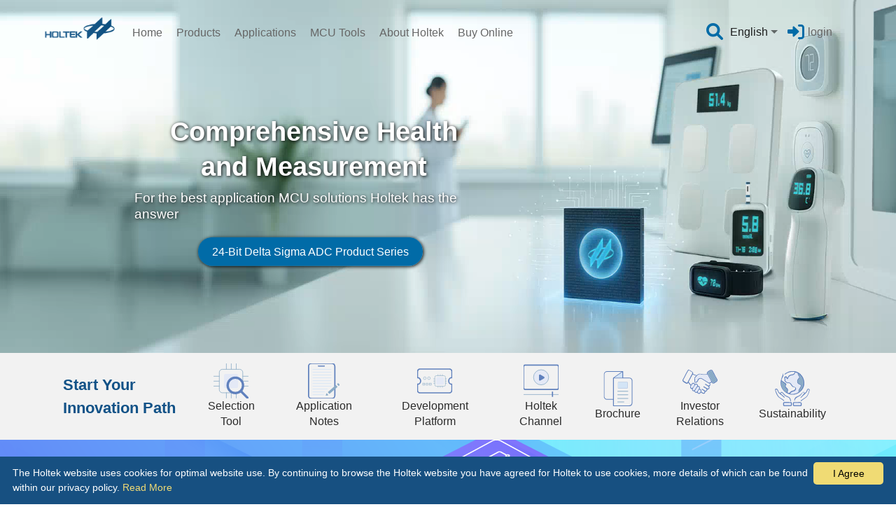

--- FILE ---
content_type: text/css
request_url: https://www.holtek.com/webapi/fl26790789/base.css?v20240614
body_size: 2823
content:
@charset "utf-8";

/* CSS Document */
@font-face {
  font-family: 'FontAwesome';
  src: url('/webapi/fl26791227/fontawesome-webfont.eot?v=4.7.0');
  src: url('/webapi/fl26791227/fontawesome-webfont.eot?#iefix&v=4.7.0') format('embedded-opentype'), url('/webapi/fl26791227/fontawesome-webfont.woff2?v=4.7.0') format('woff2'), url('/webapi/fl26791227/fontawesome-webfont.woff?v=4.7.0') format('woff'), url('/webapi/fl26791227/fontawesome-webfont.ttf?v=4.7.0') format('truetype'), url('/webapi/fl26791227/fontawesome-webfont.svg?v=4.7.0#fontawesomeregular') format('svg');
  font-weight: normal;
  font-style: normal;
}

* {
  margin: 0;
  padding: 0;
  font-family: var(--font-family);
}

html {
  font-size: var(--font-size);
}

a {
  text-decoration: none;
}

ul {
  list-style: none;
}

div,
li {
  line-height: 1.6;
}

p {
  margin: .8rem 0;
  line-height: 1.6;
}

td {
  padding: .4rem;
}

input[type="text"],
input[type="search"],
input[type="password"],
select {
  padding: .3rem .5rem;
}

sup {
  top: -0.5em;
}

sub,
sup {
  position: relative;
  font-size: 75%;
  line-height: 0;
  vertical-align: baseline;
}

.wrapper {
  width: 100%;
  height: auto;
}

.container_narrow {
  width: var(--width-narrow);
  max-width: var(--max-width-narrow);
  margin: 0 auto;
}

.fixed {
  position: fixed;
  top: 0;
  margin-top: 0;
  width: 100%;
  height: 70px !important;
  background-color: var(--bg-color-white-alpha);
}

@keyframes fadein {
  0% {
    opacity: 0;
  }

  100% {
    opacity: 1;
  }
}

/*主選單*/
.logo {
  width: 126px;
  height: 42px;
  margin: auto 15px auto 5%;
  background: url('/WebAPI/8xbf3/LOGO-deepblue.png') no-repeat;
}

.logo img {
  height: 42px;
}

.header,
.nav ul,
.subnav ul,
.logo {
  display: flex;
  align-items: flex-end;
  margin-bottom: 10px;
}

.header {
  width: 100%;
  height: 70px;
  background-color: var(--bg-color-white-alpha);
  box-shadow: var(--box-shadow);
  position: fixed;
  z-index: 99;
}

.header li {
  margin: auto 5px;
  white-space: nowrap;
}

.header.fixed {
  box-shadow: var(--box-shadow);
}

.nav_bar {
  margin-left: 20px;
  margin-bottom: 10px;
  width: 30px;
  cursor: pointer;
}

.nav_bar .line {
  display: block;
  width: 100%;
  height: 4px;
  border-radius: 4px;
  background-color: var(--blue);
  margin-bottom: 8px;
  -webkit-transition: all 0.3s ease-in-out;
  transition: all 0.3s ease-in-out;
}

.nav_bar.active .line:nth-child(1) {
  transform: translateY(12px) rotate(45deg);
}

.nav_bar.active .line:nth-child(2) {
  opacity: 0;
}

.nav_bar.active .line:nth-child(3) {
  transform: translateY(-12px) rotate(-45deg);
}

.nav {
  display: none;
}

.nav ul {
  align-items: center;
  flex-direction: column;
  position: absolute;
  width: 100%;
  left: 0;
  text-align: center;
}

.nav li {
  font-size: var(--font-subtitle);
  position: relative;
  padding-left: 15px;
  padding-right: 15px;
  line-height: 4;
  width: 100%;
}

.nav li:hover {
  background-color: var(--bg-color-blue-alpha);
}

.nav a {
  color: var(--white);
}

.subnav {
  right: 0;
  position: absolute;
}

.subnav li {
  display: flex;
  align-items: center;
  margin-right: 20px!important;
  margin-bottom: 0;
}
.subnav li:last-child {
  margin-right: 0;
}
.subnav select,
.search_btn {
  background: none;
  border: none;
}

.subnav select {
  font-size: var(--font-remark);
}

.subnav option {
  color: var(--gray);
}

.search_btn::before {
  font-family: fontawesome;
  content: "\f002";
  font-size: 24px;
  color: var(--blue);
}

.login {
  /*  display: flex;*/
  display: block;
  align-items: center;
  width: 150px;
  overflow: hidden;
  white-space: nowrap;
  text-overflow: ellipsis;
}

.login a {
  color: var(--gray)
}

.login a:hover {
  color: var(--blue-light)
}

.login::before {
  font-family: fontawesome;
  content: "\f090";
  font-size: 24px;
  color: var(--blue);
  margin-right: 5px;
}

.login.sign_out::before {
  font-family: fontawesome;
  content: "\f08b";
  font-size: 24px;
  color: var(--blue);
  margin-right: 5px;
}

.sign_out_nav {
  display: none !important;
  flex-direction: column;
  align-items: flex-start !important;
  background: var(--bg-color-white);
  position: absolute;
  padding: 0.3rem;
  border-bottom-left-radius: 10px;
  border-bottom-right-radius: 10px;
  margin-left: 25px;
}

.sign_out:hover .sign_out_nav {
  display: block !important;
}

.sign_out:hover .sign_out_nav a {
  color: var(--gray);
}

.sign_out:hover .sign_out_nav li:hover a {
  color: var(--blue);
}

@media only screen and (max-width: 499px) {
  .sign_out_nav {
    margin-left: 0;
  }
}

.search_btn:hover::before,
.subnav select:hover,
.login:hover::before,
.login:hover {
  cursor: pointer;
  color: var(--blue-light);
}

.bg_black {
  display: none;
  position: fixed;
  z-index: 98;
  width: 100vw;
  height: 100vh;
  margin-top: 70px;
  background-color: var(--bg-color-black-alpha);
}

.search_box {
  display: none;
}

.search_box.opened {
  display: flex;
  flex-direction: row;
  align-items: center;
  justify-content: center;
  position: fixed;
  z-index: 99;
  background-color: var(--bg-color-black-alpha);
  width: 100vw;
  height: 100vh;
  animation: fadein .35s ease;
}

.search_box input {
  font-size: var(--font-subtitle);
  border: 1px solid var(--white);
  border-radius: 50px;
  background: var(--bg-color-white-alpha);
  line-height: 3;
  width: 45%;
  margin: 20% 20%;
  padding-left: 20px;
  padding-right: 60px;
  align-items: center;
}

.search_box .search_btn {
  position: absolute;
  margin-left: 45%;
}

.but_close {
  position: absolute;
  margin-left: calc(45% + 105px);
}

.but_close::after {
  font-family: fontawesome;
  content: "\f00d";
  font-size: 24px;
  color: var(--white);
  cursor: pointer;
}

/*主內容*/
.main {
  padding-top: 70px;
  width: 100%;
}

/*footer*/
.footer {
  display: flex;
  flex-direction: column;
  align-items: center;
  background-color: var(--bg-color-gray-dark);
  padding: 20px;
  line-height: 2;
  font-size: var(--font-remark);
}

.footer .head,
.footer a,
.footer span {
  color: var(--gray-light);
}

.footer a:hover {
  color: var(--white);
}

.footer .footer_box {
  width: var(--width-narrow);
  max-width: var(--max-width-narrow);
}

.footer_logo {
  margin-bottom: 10px;
}

.footer_logo img {
  width: 100px;
}

.footer_list {
  display: grid;
  justify-content: space-between;
  grid-template-columns: repeat(auto-fill, 100px);
  grid-gap: 10px;
  border-top: 1px solid #b2b2b2;
  border-bottom: 1px solid #b2b2b2;
  margin-bottom: 10px;
}

.footer_list ul {
  margin-right: 20px;
  padding-top: 10px;
  padding-bottom: 10px;
}

.footer_list ul:last-child {
  margin-right: 0;
}

.footer_list .head {
  font-weight: 900;
  font-size: var(--font-content);
}

.footer_copyright {
  display: flex;
  flex-direction: column;
  justify-content: space-between;
}

/*loading*/
.loading {
  display: none;
}

.loading {
  position: fixed;
  z-index: 99;
  display: flex;
  justify-content: center;
  align-items: center;
  width: 90px;
  height: 90px;
  top: 45%;
  left: 45%;
  border-radius: 234px;
  background-color: #016ba78f;
}

.loading_logo {
  position: absolute;
  width: 38px;
}

.sk-circle {
  width: 66px;
  height: 66px;
  position: relative;
}

.sk-circle .sk-child {
  width: 100%;
  height: 100%;
  position: absolute;
  left: 0;
  top: 0;
}

.sk-circle .sk-child:before {
  content: '';
  display: block;
  margin: 0 auto;
  width: 15%;
  height: 15%;
  background-color: var(--bg-color-white-alpha);
  border-radius: 100%;
  -webkit-animation: sk-circleBounceDelay 1.2s infinite ease-in-out both;
  animation: sk-circleBounceDelay 1.2s infinite ease-in-out both;
}

.sk-circle .sk-circle2 {
  -webkit-transform: rotate(30deg);
  -ms-transform: rotate(30deg);
  transform: rotate(30deg);
}

.sk-circle .sk-circle3 {
  -webkit-transform: rotate(60deg);
  -ms-transform: rotate(60deg);
  transform: rotate(60deg);
}

.sk-circle .sk-circle4 {
  -webkit-transform: rotate(90deg);
  -ms-transform: rotate(90deg);
  transform: rotate(90deg);
}

.sk-circle .sk-circle5 {
  -webkit-transform: rotate(120deg);
  -ms-transform: rotate(120deg);
  transform: rotate(120deg);
}

.sk-circle .sk-circle6 {
  -webkit-transform: rotate(150deg);
  -ms-transform: rotate(150deg);
  transform: rotate(150deg);
}

.sk-circle .sk-circle7 {
  -webkit-transform: rotate(180deg);
  -ms-transform: rotate(180deg);
  transform: rotate(180deg);
}

.sk-circle .sk-circle8 {
  -webkit-transform: rotate(210deg);
  -ms-transform: rotate(210deg);
  transform: rotate(210deg);
}

.sk-circle .sk-circle9 {
  -webkit-transform: rotate(240deg);
  -ms-transform: rotate(240deg);
  transform: rotate(240deg);
}

.sk-circle .sk-circle10 {
  -webkit-transform: rotate(270deg);
  -ms-transform: rotate(270deg);
  transform: rotate(270deg);
}

.sk-circle .sk-circle11 {
  -webkit-transform: rotate(300deg);
  -ms-transform: rotate(300deg);
  transform: rotate(300deg);
}

.sk-circle .sk-circle12 {
  -webkit-transform: rotate(330deg);
  -ms-transform: rotate(330deg);
  transform: rotate(330deg);
}

.sk-circle .sk-circle2:before {
  -webkit-animation-delay: -1.1s;
  animation-delay: -1.1s;
}

.sk-circle .sk-circle3:before {
  -webkit-animation-delay: -1s;
  animation-delay: -1s;
}

.sk-circle .sk-circle4:before {
  -webkit-animation-delay: -0.9s;
  animation-delay: -0.9s;
}

.sk-circle .sk-circle5:before {
  -webkit-animation-delay: -0.8s;
  animation-delay: -0.8s;
}

.sk-circle .sk-circle6:before {
  -webkit-animation-delay: -0.7s;
  animation-delay: -0.7s;
}

.sk-circle .sk-circle7:before {
  -webkit-animation-delay: -0.6s;
  animation-delay: -0.6s;
}

.sk-circle .sk-circle8:before {
  -webkit-animation-delay: -0.5s;
  animation-delay: -0.5s;
}

.sk-circle .sk-circle9:before {
  -webkit-animation-delay: -0.4s;
  animation-delay: -0.4s;
}

.sk-circle .sk-circle10:before {
  -webkit-animation-delay: -0.3s;
  animation-delay: -0.3s;
}

.sk-circle .sk-circle11:before {
  -webkit-animation-delay: -0.2s;
  animation-delay: -0.2s;
}

.sk-circle .sk-circle12:before {
  -webkit-animation-delay: -0.1s;
  animation-delay: -0.1s;
}

@-webkit-keyframes sk-circleBounceDelay {

  0%,
  80%,
  100% {
    -webkit-transform: scale(0);
    transform: scale(0);
  }

  40% {
    -webkit-transform: scale(1);
    transform: scale(1);
  }
}

@keyframes sk-circleBounceDelay {

  0%,
  80%,
  100% {
    -webkit-transform: scale(0);
    transform: scale(0);
  }

  40% {
    -webkit-transform: scale(1);
    transform: scale(1);
  }
}

/*滑到頁面頂端ICON*/
.TOP-icon {
  display: none;
}

.TOP-icon.opened {
  position: fixed;
  z-index: 97;
  display: flex;
  align-items: center;
  justify-content: center;
  bottom: 15px;
  right: 20px;
  background: var(--bg-color-black-alpha);
  width: 50px;
  height: 50px;
  border-radius: 35px;
  cursor: pointer;
  -webkit-transition: -webkit-transform .5s linear;
  -moz-transition: -moz-transform .5s linear;
  -o-transition: -o-transform .5s linear;
  -ms-transition: -ms-transform .5s linear;
  transition: transform .5s linear;
  animation: fadein .35s ease;
}

.TOP-icon::before {
  font-family: fontawesome;
  content: "\f106";
  font-size: 24px;
  color: var(--white);
}

.TOP-icon:hover {
  bottom: 25px;
  transition: .5s;
  transform: translateY(-5px);
}

@media screen and (min-width: 0px) and (max-width: 349px) {
  .login {
    width: 80px;
  }
}

@media screen and (min-width: 350px) and (max-width: 499px) {
  .login {
    width: 100px;
  }
}

/*Phone, 350px down*/
@media only screen and (max-width: 350px) {
  .logo {
    display: none;
  }

  .search_box input {
    font-size: var(--font-remark);
  }
}

/*Phone, 600px down*/
@media only screen and (max-width: 599px) {
  .logo {
    width: 50px;
    height: 36px;
    background: url('/WebAPI/8xbf3/LOGO-deepblue_S.png') no-repeat;
    margin: auto 10px auto 10px
  }

  .subnav li {
    margin-right: 5px!important;
  }
}

/*Phone + tablet, 600px and up*/
@media only screen and (min-width: 600px) {
  .but_close {
    position: absolute;
    margin-left: calc(45% + 180px);
  }
}

/*tablet, 768px and up*/
@media only screen and (min-width: 768px) {
  .footer_list {
    display: flex;
    justify-content: space-between;
    flex-wrap: wrap;
  }
}

@media screen and (min-width: 1000px) and (max-width: 1319px){
	.logo {
    width: 100px;
    height: 33px;
    margin: auto 15px 13px 5%;
    background-size: 100px;
}
	.header {
    height: 70px!important;
    background-color: unset!important;
    box-shadow: none!important;
  }
  .header.fixed {
        height: 70px!important;
    background-color: var(--bg-color-white-alpha)!important;
    box-shadow: var(--box-shadow)!important;
  }

  .nav_bar {
    display: none;
  }

  .nav {
    display: block;
  }

  .nav ul {
    align-items: unset;
    flex-direction: row;
    position: unset;
    width: auto;
    left: unset;
  }

  .nav li {
	font-size: var(--font-content);
    position: relative;
    padding-left: 5px;
    padding-right: 5px;
    padding-bottom: 5px;
    line-height: 1;
  }

  .nav li:hover {
    background-color: unset;
  }

  .nav li::before {
    content: '';
    display: block;
    position: absolute;
    bottom: -3px;
    left: 0;
    height: 3px;
    width: 100%;
    background-color: var(--blue);
    transform-origin: right top;
    transform: scale(0, 0.4);
    transition: color 0.1s, transform 0.2s ease-out;
  }

  .nav li:hover::before {
    transform-origin: left top;
    transform: scale(1, 0.4);
  }

  .nav a {
    color: var(--gray);
  }
.subnav li {
    margin-right: 5px!important;
}
  .bg_black {
    display: none;
  }

  .main {
    padding-top: 100px;
  }

  .footer_copyright {
    flex-direction: row;
  }
}

/*desktops, 1320px and up*/
@media only screen and (min-width: 1320px) {
  .header {
    height: 100px;
    background-color: unset;
    box-shadow: none;
  }

  .header.fixed {
    background-color: var(--bg-color-white-alpha);
  }

  .nav_bar {
    display: none;
  }

  .nav {
    display: block;
  }

  .nav ul {
    align-items: unset;
    flex-direction: row;
    position: unset;
    width: auto;
    left: unset;
  }

  .nav li {
    position: relative;
    padding-left: 15px;
    padding-right: 15px;
    padding-bottom: 5px;
    line-height: 1;
  }

  .nav li:hover {
    background-color: unset;
  }

  .nav li::before {
    content: '';
    display: block;
    position: absolute;
    bottom: -3px;
    left: 0;
    height: 3px;
    width: 100%;
    background-color: var(--blue);
    transform-origin: right top;
    transform: scale(0, 0.4);
    transition: color 0.1s, transform 0.2s ease-out;
  }

  .nav li:hover::before {
    transform-origin: left top;
    transform: scale(1, 0.4);
  }

  .nav a {
    color: var(--gray);
  }

  .bg_black {
    display: none;
  }

  .main {
    padding-top: 100px;
  }

  .footer_copyright {
    flex-direction: row;
  }
}

/* 導覽列 */
.breadcrumbs_bar {
  width: 100%;
  padding: .3rem 0 .3rem 2.5rem;
  background: var(--bg-color-gray);
  box-sizing: border-box;
}

.breadcrumbs_bar>ul {
  display: flex;
  align-items: center;
  flex-direction: row;
  flex-wrap: wrap;
}

.breadcrumbs_bar {
  color: var(--gray);
}

.breadcrumbs_bar li>a {
  color: var(--blue);
}

.breadcrumbs_bar li {
  display: inline-block;
  font-size: var(--font-remark);
  margin: 0 .5rem;
}

.breadcrumbs_bar li>a:hover {
  color: var(--green);
}

@media screen and (max-width: 576px) {
  .breadcrumbs_bar {
    padding: .3rem 0 .3rem .5rem;
  }
}

/*for Applications only*/
@media only screen and (max-width: 399px) {
	.breadcrumbs_bar.applications_control ul li,.breadcrumbs_bar.applications_control ul span{
		display: none;
	}
	.breadcrumbs_bar.applications_control ul li:first-child, .breadcrumbs_bar.applications_control ul span:nth-child(2), .breadcrumbs_bar.applications_control ul li:nth-child(3), .breadcrumbs_bar.applications_control ul span:nth-child(4), .breadcrumbs_bar.applications_control ul li:nth-child(5){
		display: block;
	}
}

--- FILE ---
content_type: text/css
request_url: https://www.holtek.com/webapi/fl26790789/root.css?v20240614
body_size: 383
content:
@charset "utf-8";
/* CSS Document */ :root {
  /* 顏色 */
  --blue: #016ba7;
  --blue-light: #298ec5;
  --blue-light2: #f0f6ff;
  --blue-dark: #125287;
  --green: #009996;
  --green-dark: #03817e;
  --orange: #e56c00;
  --white: #FFF;
  --gray: #666666;
  --gray-light: #b2b2b2;
  --gray-dark: #2B2B2B;
  --bg-color-gray: #f2f2f2;
  --bg-color-gray-light: #808089;
  --bg-color-gray-dark: #48484f;
  --bg-color-gray-alpha: #4d4d4d4f;
  --bg-color-white: #FFF;
  --bg-color-white-alpha: #fcfcfcd1;
  --bg-color-black: #000;
  --bg-color-black-alpha: #000000d1;
  --bg-color-blue-alpha: #0088cc52;
  --bg-color-blue-light: #c6dfe7;
  --bg-color-blue-lighter: #dfebef;
  --bg-color-green-light: #d8e5e9;
  /*線*/
  --border-gray-light: 1px solid #cecdcd;
  /* 字型 */
  --font-family: Helvetica, "微軟正黑體", Calibri, Arial, "Microsoft JhengHei", "Microsoft YaHei", sans-serif;
  --font-size: 16px;
  --font-banner-title: 2rem;
  --font-title: 1.6rem;
  --font-subtitle: 1.2rem;
  --font-content: 1rem;
  --font-remark: .9rem;
  /* 陰影 */
  --box-shadow: 0 0 5px #ccc;
  /* 高寬 */
  --width-narrow: 70%;
  --max-width-narrow: 1200px;
  --width-narrow-padding: 15%;
  --fullwidth-narrow: 100%;
  --fullwidth-narrow-padding: 5%;
  --fullwidth-narrow-BothSides: -5%;
  --page-bottom: 3rem;
}
@media screen and (max-width: 1200px) {
  :root {
    --width-narrow: 85%;
    --width-narrow-padding: 7.5%;
    --fullwidth-narrow-padding: 5%;
    --fullwidth-narrow-BothSides: -5%;
  }
}
@media screen and (max-width: 768px) {
  :root {
    --width-narrow: 90%;
    --width-narrow-padding: 5%;
    --fullwidth-narrow-padding: 7.5%;
    --fullwidth-narrow-BothSides: -7.5%;
  }
}

--- FILE ---
content_type: text/css
request_url: https://www.holtek.com/webapi/fl26790789/header.css?v20240614
body_size: 813
content:
.header {
  width: 100%;
  height: 70px;
  background-color: var(--bg-color-white-alpha);
  box-shadow: var(--box-shadow);
  position: fixed;
  z-index: 98;
}
.logo {
  width: 126px;
  height: 42px;
  margin: auto 15px auto 5%;
  background: url('/WebAPI/8xbf3/LOGO-deepblue.png') no-repeat;
}
.logo img {
  height: 42px;
}
.header .nav {
  /*    max-width: calc(100% - 540px);*/
  max-width: 100%;
  overflow: auto;
}
.header, .nav ul, .logo {
  display: flex;
  align-items: flex-end;
  margin-bottom: 10px;
}
.subnav ul {
  display: flex;
  align-items: flex-end;
  margin-bottom: 6px;
}
.subnav ul {
  align-items: center;
}
.subnav ul li {
  margin-top: 0;
}
.header li {
  margin: auto 5px;
  white-space: nowrap;
}
.header.fixed {
  box-shadow: var(--box-shadow);
}
.nav_bar {
  margin-left: 20px;
  margin-bottom: 10px;
  width: 30px;
  cursor: pointer;
}
.nav_bar .line {
  display: block;
  width: 100%;
  height: 4px;
  border-radius: 4px;
  background-color: var(--blue);
  margin-bottom: 8px;
  -webkit-transition: all 0.3s ease-in-out;
  transition: all 0.3s ease-in-out;
}
.nav_bar.active .line:nth-child(1) {
  transform: translateY(12px) rotate(45deg);
}
.nav_bar.active .line:nth-child(2) {
  opacity: 0;
}
.nav_bar.active .line:nth-child(3) {
  transform: translateY(-12px) rotate(-45deg);
}
.subnav {
  right: 0;
  position: absolute;
}
.subnav li {
  margin-right: 20px;
  margin-bottom: 0;
}
.subnav select, .search_btn {
  background: none;
  border: none;
}
.subnav select {
  font-size: var(--font-remark);
}
.subnav option {
  color: var(--gray);
}
.search_btn::before {
  font-family: fontawesome;
  content: "\f002";
  font-size: 24px;
  color: var(--blue);
}
.search_btn:hover::before, .subnav select:hover, .login:hover::before, .login:hover {
  cursor: pointer;
  color: var(--blue-light);
}
.search_box {
  display: none;
}
.opened {
  display: flex;
  flex-direction: row;
  align-items: center;
  justify-content: center;
  position: fixed;
  z-index: 99;
  background-color: var(--bg-color-black-alpha);
  width: 100vw;
  height: 100vh;
  animation: fadein .35s ease;
}
.search_box input {
  font-size: var(--font-subtitle);
  border: 1px solid var(--white);
  border-radius: 50px;
  background: var(--bg-color-white-alpha);
  line-height: 3;
  width: 50%;
  margin: 20% 20%;
  padding-left: 20px;
  padding-right: 20px;
  align-items: center;
}
.search_box .search_btn {
  position: absolute;
  margin-left: 45%;
}
.but_close {
  position: absolute;
  margin-left: calc(45% + 145px);
}
.but_close::after {
  font-family: fontawesome;
  content: "\f00d";
  font-size: 24px;
  color: var(--white);
  cursor: pointer;
}
button {
  background-color: transparent;
  border: none;
  cursor: pointer;
  font-size: 16px;
}
@media screen and (min-width: 1000px) and (max-width: 1319px) {
  .logo {
    width: 100px;
    height: 33px;
    margin: auto 15px 13px 5%;
    background-size: 100px;
  }
  .header {
    height: 70px !important;
    background-color: unset !important;
    box-shadow: none !important;
  }
  .header.fixed {
    height: 70px !important;
    background-color: var(--bg-color-white-alpha) !important;
    box-shadow: var(--box-shadow) !important;
  }
}
@media only screen and (min-width: 1320px) {
  .header {
    height: 100px;
    background-color: unset;
    box-shadow: none;
  }
  .header.fixed {
    background-color: var(--bg-color-white-alpha);
  }
}
@media screen and (max-width: 599px) {
  .logo {
    width: 50px;
    height: 36px;
    background: url('/WebAPI/8xbf3/LOGO-deepblue_S.png') no-repeat;
    margin: auto 10px auto 10px
  }
  .header.fixed {
    background-color: var(--bg-color-white-alpha);
  }
  .subnav li {
    margin-right: 5px;
  }
  .search_box input {
    width: 60%;
    margin: 20% 10%;
  }
  .search_box .search_btn {
    margin-left: 50%;
  }
  .but_close {
    position: absolute;
    margin-left: calc(45% + 180px);
  }
}
@media screen and (max-width: 350px) {
  .logo {
    display: none;
  }
  .search_box input {
    font-size: var(--font-remark);
  }
}

--- FILE ---
content_type: text/css
request_url: https://www.holtek.com/webapi/fl26790789/footer.css?v20240614
body_size: 155
content:
.footer-iframe{width:100%;height:330px}.footer{display:flex;flex-direction:column;align-items:center;min-height:290px;background-color:var(--bg-color-gray-dark);padding:20px;line-height:2;font-size:var(--font-remark)}.footer .head{color:var(--gray-light)}.footer a{color:var(--gray-light)}.footer span{color:var(--gray-light)}.footer .alink:hover{cursor:initial;color:var(--gray-light)}.footer .footer_box{width:var(--width-narrow);max-width:var(--max-width-narrow)}.footer .footer_logo{margin-bottom:10px}.footer .footer_logo img{width:100px}.footer .footer_copyright{display:flex;flex-direction:column;justify-content:space-between}.footer_list{justify-content:space-between;display:grid;grid-template-columns:repeat(auto-fill,100px);grid-gap:10px;border-top:1px solid #b2b2b2;border-bottom:1px solid #b2b2b2;margin-bottom:10px}.footer_list ul{margin-right:20px;padding-top:10px;padding-bottom:10px}.footer_list ul:last-child{margin-right:0}.footer_list .head{font-weight:900;font-size:var(--font-content)}@media only screen and (min-width:768px){.footer_list{display:flex;flex-wrap:wrap}}

--- FILE ---
content_type: text/css
request_url: https://www.holtek.com/webapi/fl26790789/header.css
body_size: 848
content:
.header {
  width: 100%;
  height: 70px;
  background-color: var(--bg-color-white-alpha);
  box-shadow: var(--box-shadow);
  position: fixed;
  z-index: 98;
}
.logo {
  width: 126px;
  height: 42px;
  margin: auto 15px auto 5%;
  background: url('/WebAPI/8xbf3/LOGO-deepblue.png') no-repeat;
}
.logo img {
  height: 42px;
}
.header .nav {
  /*    max-width: calc(100% - 540px);*/
  max-width: 100%;
  overflow: auto;
}
.header, .nav ul, .logo {
  display: flex;
  align-items: flex-end;
  margin-bottom: 10px;
}
.subnav ul {
  display: flex;
  align-items: flex-end;
  margin-bottom: 6px;
}
.subnav ul {
  align-items: center;
}
.subnav ul li {
  margin-top: 0;
}
.header li {
  margin: auto 5px;
  white-space: nowrap;
}
.header.fixed {
  box-shadow: var(--box-shadow);
}
.nav_bar {
  margin-left: 20px;
  margin-bottom: 10px;
  width: 30px;
  cursor: pointer;
}
.nav_bar .line {
  display: block;
  width: 100%;
  height: 4px;
  border-radius: 4px;
  background-color: var(--blue);
  margin-bottom: 8px;
  -webkit-transition: all 0.3s ease-in-out;
  transition: all 0.3s ease-in-out;
}
.nav_bar.active .line:nth-child(1) {
  transform: translateY(12px) rotate(45deg);
}
.nav_bar.active .line:nth-child(2) {
  opacity: 0;
}
.nav_bar.active .line:nth-child(3) {
  transform: translateY(-12px) rotate(-45deg);
}
.subnav {
  right: 0;
  position: absolute;
}
.subnav li {
  margin-right: 20px;
  margin-bottom: 0;
}
.subnav select, .search_btn {
  background: none;
  border: none;
}
.subnav select {
  font-size: var(--font-remark);
}
.subnav option {
  color: var(--gray);
}
.search_btn::before {
  font-family: fontawesome;
  content: "\f002";
  font-size: 24px;
  color: var(--blue);
}
.search_btn:hover::before, .subnav select:hover, .login:hover::before, .login:hover {
  cursor: pointer;
  color: var(--blue-light);
}
.search_box {
  display: none;
}
.opened {
  display: flex;
  flex-direction: row;
  align-items: center;
  justify-content: center;
  position: fixed;
  z-index: 99;
  background-color: var(--bg-color-black-alpha);
  width: 100vw;
  height: 100vh;
  animation: fadein .35s ease;
}
.search_box input {
  font-size: var(--font-subtitle);
  border: 1px solid var(--white);
  border-radius: 50px;
  background: var(--bg-color-white-alpha);
  line-height: 3;
  width: 50%;
  margin: 20% 20%;
  padding-left: 20px;
  padding-right: 20px;
  align-items: center;
}
.search_box .search_btn {
  position: absolute;
  margin-left: 45%;
}
.but_close {
  position: absolute;
  margin-left: calc(45% + 145px);
}
.but_close::after {
  font-family: fontawesome;
  content: "\f00d";
  font-size: 24px;
  color: var(--white);
  cursor: pointer;
}
button {
  background-color: transparent;
  border: none;
  cursor: pointer;
  font-size: 16px;
}
@media screen and (min-width: 1000px) and (max-width: 1319px) {
  .logo {
    width: 100px;
    height: 33px;
    margin: auto 15px 13px 5%;
    background-size: 100px;
  }
  .header {
    height: 70px !important;
    background-color: unset !important;
    box-shadow: none !important;
  }
  .header.fixed {
    height: 70px !important;
    background-color: var(--bg-color-white-alpha) !important;
    box-shadow: var(--box-shadow) !important;
  }
}
@media only screen and (min-width: 1320px) {
  .header {
    height: 100px;
    background-color: unset;
    box-shadow: none;
  }
  .header.fixed {
    background-color: var(--bg-color-white-alpha);
  }
}
@media screen and (max-width: 599px) {
  .logo {
    width: 50px;
    height: 36px;
    background: url('/WebAPI/8xbf3/LOGO-deepblue_S.png') no-repeat;
    margin: auto 10px auto 10px
  }
  .header.fixed {
    background-color: var(--bg-color-white-alpha);
  }
  .subnav li {
    margin-right: 5px;
  }
  .search_box input {
    width: 60%;
    margin: 20% 10%;
  }
  .search_box .search_btn {
    margin-left: 50%;
  }
  .but_close {
    position: absolute;
    margin-left: calc(45% + 180px);
  }
}
@media screen and (max-width: 350px) {
  .logo {
    display: none;
  }
  .search_box input {
    font-size: var(--font-remark);
  }
}

--- FILE ---
content_type: text/css
request_url: https://www.holtek.com/webapi/fl26790789/all.min.css
body_size: 19934
content:
/*!
 * Font Awesome Free 6.1.1 by @fontawesome - https://fontawesome.com
 * License - https://fontawesome.com/license/free (Icons: CC BY 4.0, Fonts: SIL OFL 1.1, Code: MIT License)
 * Copyright 2022 Fonticons, Inc.
 */
.fa {
  font-family: var(--fa-style-family, "Font Awesome 6 Free");
  font-weight: var(--fa-style, 900)
}

.fa,
.fa-brands,
.fa-duotone,
.fa-light,
.fa-regular,
.fa-solid,
.fa-thin,
.fab,
.fad,
.fal,
.far,
.fas,
.fat {
  -moz-osx-font-smoothing: grayscale;
  -webkit-font-smoothing: antialiased;
  display: var(--fa-display, inline-block);
  font-style: normal;
  font-variant: normal;
  line-height: 1;
  text-rendering: auto
}

.fa-1x {
  font-size: 1em
}

.fa-2x {
  font-size: 2em
}

.fa-3x {
  font-size: 3em
}

.fa-4x {
  font-size: 4em
}

.fa-5x {
  font-size: 5em
}

.fa-6x {
  font-size: 6em
}

.fa-7x {
  font-size: 7em
}

.fa-8x {
  font-size: 8em
}

.fa-9x {
  font-size: 9em
}

.fa-10x {
  font-size: 10em
}

.fa-2xs {
  font-size: .625em;
  line-height: .1em;
  vertical-align: .225em
}

.fa-xs {
  font-size: .75em;
  line-height: .08333em;
  vertical-align: .125em
}

.fa-sm {
  font-size: .875em;
  line-height: .07143em;
  vertical-align: .05357em
}

.fa-lg {
  font-size: 1.25em;
  line-height: .05em;
  vertical-align: -.075em
}

.fa-xl {
  font-size: 1.5em;
  line-height: .04167em;
  vertical-align: -.125em
}

.fa-2xl {
  font-size: 2em;
  line-height: .03125em;
  vertical-align: -.1875em
}

.fa-fw {
  text-align: center;
  width: 1.25em
}

.fa-ul {
  list-style-type: none;
  margin-left: var(--fa-li-margin, 2.5em);
  padding-left: 0
}

.fa-ul>li {
  position: relative
}

.fa-li {
  left: calc(var(--fa-li-width, 2em)*-1);
  position: absolute;
  text-align: center;
  width: var(--fa-li-width, 2em);
  line-height: inherit
}

.fa-border {
  border-radius: var(--fa-border-radius, .1em);
  border: var(--fa-border-width, .08em) var(--fa-border-style, solid) var(--fa-border-color, #eee);
  padding: var(--fa-border-padding, .2em .25em .15em)
}

.fa-pull-left {
  float: left;
  margin-right: var(--fa-pull-margin, .3em)
}

.fa-pull-right {
  float: right;
  margin-left: var(--fa-pull-margin, .3em)
}

.fa-beat {
  -webkit-animation-name: fa-beat;
  animation-name: fa-beat;
  -webkit-animation-delay: var(--fa-animation-delay, 0);
  animation-delay: var(--fa-animation-delay, 0);
  -webkit-animation-direction: var(--fa-animation-direction, normal);
  animation-direction: var(--fa-animation-direction, normal);
  -webkit-animation-duration: var(--fa-animation-duration, 1s);
  animation-duration: var(--fa-animation-duration, 1s);
  -webkit-animation-iteration-count: var(--fa-animation-iteration-count, infinite);
  animation-iteration-count: var(--fa-animation-iteration-count, infinite);
  -webkit-animation-timing-function: var(--fa-animation-timing, ease-in-out);
  animation-timing-function: var(--fa-animation-timing, ease-in-out)
}

.fa-bounce {
  -webkit-animation-name: fa-bounce;
  animation-name: fa-bounce;
  -webkit-animation-delay: var(--fa-animation-delay, 0);
  animation-delay: var(--fa-animation-delay, 0);
  -webkit-animation-direction: var(--fa-animation-direction, normal);
  animation-direction: var(--fa-animation-direction, normal);
  -webkit-animation-duration: var(--fa-animation-duration, 1s);
  animation-duration: var(--fa-animation-duration, 1s);
  -webkit-animation-iteration-count: var(--fa-animation-iteration-count, infinite);
  animation-iteration-count: var(--fa-animation-iteration-count, infinite);
  -webkit-animation-timing-function: var(--fa-animation-timing, cubic-bezier(.28, .84, .42, 1));
  animation-timing-function: var(--fa-animation-timing, cubic-bezier(.28, .84, .42, 1))
}

.fa-fade {
  -webkit-animation-name: fa-fade;
  animation-name: fa-fade;
  -webkit-animation-iteration-count: var(--fa-animation-iteration-count, infinite);
  animation-iteration-count: var(--fa-animation-iteration-count, infinite);
  -webkit-animation-timing-function: var(--fa-animation-timing, cubic-bezier(.4, 0, .6, 1));
  animation-timing-function: var(--fa-animation-timing, cubic-bezier(.4, 0, .6, 1))
}

.fa-beat-fade,
.fa-fade {
  -webkit-animation-delay: var(--fa-animation-delay, 0);
  animation-delay: var(--fa-animation-delay, 0);
  -webkit-animation-direction: var(--fa-animation-direction, normal);
  animation-direction: var(--fa-animation-direction, normal);
  -webkit-animation-duration: var(--fa-animation-duration, 1s);
  animation-duration: var(--fa-animation-duration, 1s)
}

.fa-beat-fade {
  -webkit-animation-name: fa-beat-fade;
  animation-name: fa-beat-fade;
  -webkit-animation-iteration-count: var(--fa-animation-iteration-count, infinite);
  animation-iteration-count: var(--fa-animation-iteration-count, infinite);
  -webkit-animation-timing-function: var(--fa-animation-timing, cubic-bezier(.4, 0, .6, 1));
  animation-timing-function: var(--fa-animation-timing, cubic-bezier(.4, 0, .6, 1))
}

.fa-flip {
  -webkit-animation-name: fa-flip;
  animation-name: fa-flip;
  -webkit-animation-delay: var(--fa-animation-delay, 0);
  animation-delay: var(--fa-animation-delay, 0);
  -webkit-animation-direction: var(--fa-animation-direction, normal);
  animation-direction: var(--fa-animation-direction, normal);
  -webkit-animation-duration: var(--fa-animation-duration, 1s);
  animation-duration: var(--fa-animation-duration, 1s);
  -webkit-animation-iteration-count: var(--fa-animation-iteration-count, infinite);
  animation-iteration-count: var(--fa-animation-iteration-count, infinite);
  -webkit-animation-timing-function: var(--fa-animation-timing, ease-in-out);
  animation-timing-function: var(--fa-animation-timing, ease-in-out)
}

.fa-shake {
  -webkit-animation-name: fa-shake;
  animation-name: fa-shake;
  -webkit-animation-duration: var(--fa-animation-duration, 1s);
  animation-duration: var(--fa-animation-duration, 1s);
  -webkit-animation-iteration-count: var(--fa-animation-iteration-count, infinite);
  animation-iteration-count: var(--fa-animation-iteration-count, infinite);
  -webkit-animation-timing-function: var(--fa-animation-timing, linear);
  animation-timing-function: var(--fa-animation-timing, linear)
}

.fa-shake,
.fa-spin {
  -webkit-animation-delay: var(--fa-animation-delay, 0);
  animation-delay: var(--fa-animation-delay, 0);
  -webkit-animation-direction: var(--fa-animation-direction, normal);
  animation-direction: var(--fa-animation-direction, normal)
}

.fa-spin {
  -webkit-animation-name: fa-spin;
  animation-name: fa-spin;
  -webkit-animation-duration: var(--fa-animation-duration, 2s);
  animation-duration: var(--fa-animation-duration, 2s);
  -webkit-animation-iteration-count: var(--fa-animation-iteration-count, infinite);
  animation-iteration-count: var(--fa-animation-iteration-count, infinite);
  -webkit-animation-timing-function: var(--fa-animation-timing, linear);
  animation-timing-function: var(--fa-animation-timing, linear)
}

.fa-spin-reverse {
  --fa-animation-direction: reverse
}

.fa-pulse,
.fa-spin-pulse {
  -webkit-animation-name: fa-spin;
  animation-name: fa-spin;
  -webkit-animation-direction: var(--fa-animation-direction, normal);
  animation-direction: var(--fa-animation-direction, normal);
  -webkit-animation-duration: var(--fa-animation-duration, 1s);
  animation-duration: var(--fa-animation-duration, 1s);
  -webkit-animation-iteration-count: var(--fa-animation-iteration-count, infinite);
  animation-iteration-count: var(--fa-animation-iteration-count, infinite);
  -webkit-animation-timing-function: var(--fa-animation-timing, steps(8));
  animation-timing-function: var(--fa-animation-timing, steps(8))
}

@media (prefers-reduced-motion:reduce) {

  .fa-beat,
  .fa-beat-fade,
  .fa-bounce,
  .fa-fade,
  .fa-flip,
  .fa-pulse,
  .fa-shake,
  .fa-spin,
  .fa-spin-pulse {
    -webkit-animation-delay: -1ms;
    animation-delay: -1ms;
    -webkit-animation-duration: 1ms;
    animation-duration: 1ms;
    -webkit-animation-iteration-count: 1;
    animation-iteration-count: 1;
    transition-delay: 0s;
    transition-duration: 0s
  }
}

@-webkit-keyframes fa-beat {

  0%,
  90% {
    -webkit-transform: scale(1);
    transform: scale(1)
  }

  45% {
    -webkit-transform: scale(var(--fa-beat-scale, 1.25));
    transform: scale(var(--fa-beat-scale, 1.25))
  }
}

@keyframes fa-beat {

  0%,
  90% {
    -webkit-transform: scale(1);
    transform: scale(1)
  }

  45% {
    -webkit-transform: scale(var(--fa-beat-scale, 1.25));
    transform: scale(var(--fa-beat-scale, 1.25))
  }
}

@-webkit-keyframes fa-bounce {
  0% {
    -webkit-transform: scale(1) translateY(0);
    transform: scale(1) translateY(0)
  }

  10% {
    -webkit-transform: scale(var(--fa-bounce-start-scale-x, 1.1), var(--fa-bounce-start-scale-y, .9)) translateY(0);
    transform: scale(var(--fa-bounce-start-scale-x, 1.1), var(--fa-bounce-start-scale-y, .9)) translateY(0)
  }

  30% {
    -webkit-transform: scale(var(--fa-bounce-jump-scale-x, .9), var(--fa-bounce-jump-scale-y, 1.1)) translateY(var(--fa-bounce-height, -.5em));
    transform: scale(var(--fa-bounce-jump-scale-x, .9), var(--fa-bounce-jump-scale-y, 1.1)) translateY(var(--fa-bounce-height, -.5em))
  }

  50% {
    -webkit-transform: scale(var(--fa-bounce-land-scale-x, 1.05), var(--fa-bounce-land-scale-y, .95)) translateY(0);
    transform: scale(var(--fa-bounce-land-scale-x, 1.05), var(--fa-bounce-land-scale-y, .95)) translateY(0)
  }

  57% {
    -webkit-transform: scale(1) translateY(var(--fa-bounce-rebound, -.125em));
    transform: scale(1) translateY(var(--fa-bounce-rebound, -.125em))
  }

  64% {
    -webkit-transform: scale(1) translateY(0);
    transform: scale(1) translateY(0)
  }

  to {
    -webkit-transform: scale(1) translateY(0);
    transform: scale(1) translateY(0)
  }
}

@keyframes fa-bounce {
  0% {
    -webkit-transform: scale(1) translateY(0);
    transform: scale(1) translateY(0)
  }

  10% {
    -webkit-transform: scale(var(--fa-bounce-start-scale-x, 1.1), var(--fa-bounce-start-scale-y, .9)) translateY(0);
    transform: scale(var(--fa-bounce-start-scale-x, 1.1), var(--fa-bounce-start-scale-y, .9)) translateY(0)
  }

  30% {
    -webkit-transform: scale(var(--fa-bounce-jump-scale-x, .9), var(--fa-bounce-jump-scale-y, 1.1)) translateY(var(--fa-bounce-height, -.5em));
    transform: scale(var(--fa-bounce-jump-scale-x, .9), var(--fa-bounce-jump-scale-y, 1.1)) translateY(var(--fa-bounce-height, -.5em))
  }

  50% {
    -webkit-transform: scale(var(--fa-bounce-land-scale-x, 1.05), var(--fa-bounce-land-scale-y, .95)) translateY(0);
    transform: scale(var(--fa-bounce-land-scale-x, 1.05), var(--fa-bounce-land-scale-y, .95)) translateY(0)
  }

  57% {
    -webkit-transform: scale(1) translateY(var(--fa-bounce-rebound, -.125em));
    transform: scale(1) translateY(var(--fa-bounce-rebound, -.125em))
  }

  64% {
    -webkit-transform: scale(1) translateY(0);
    transform: scale(1) translateY(0)
  }

  to {
    -webkit-transform: scale(1) translateY(0);
    transform: scale(1) translateY(0)
  }
}

@-webkit-keyframes fa-fade {
  50% {
    opacity: var(--fa-fade-opacity, .4)
  }
}

@keyframes fa-fade {
  50% {
    opacity: var(--fa-fade-opacity, .4)
  }
}

@-webkit-keyframes fa-beat-fade {

  0%,
  to {
    opacity: var(--fa-beat-fade-opacity, .4);
    -webkit-transform: scale(1);
    transform: scale(1)
  }

  50% {
    opacity: 1;
    -webkit-transform: scale(var(--fa-beat-fade-scale, 1.125));
    transform: scale(var(--fa-beat-fade-scale, 1.125))
  }
}

@keyframes fa-beat-fade {

  0%,
  to {
    opacity: var(--fa-beat-fade-opacity, .4);
    -webkit-transform: scale(1);
    transform: scale(1)
  }

  50% {
    opacity: 1;
    -webkit-transform: scale(var(--fa-beat-fade-scale, 1.125));
    transform: scale(var(--fa-beat-fade-scale, 1.125))
  }
}

@-webkit-keyframes fa-flip {
  50% {
    -webkit-transform: rotate3d(var(--fa-flip-x, 0), var(--fa-flip-y, 1), var(--fa-flip-z, 0), var(--fa-flip-angle, -180deg));
    transform: rotate3d(var(--fa-flip-x, 0), var(--fa-flip-y, 1), var(--fa-flip-z, 0), var(--fa-flip-angle, -180deg))
  }
}

@keyframes fa-flip {
  50% {
    -webkit-transform: rotate3d(var(--fa-flip-x, 0), var(--fa-flip-y, 1), var(--fa-flip-z, 0), var(--fa-flip-angle, -180deg));
    transform: rotate3d(var(--fa-flip-x, 0), var(--fa-flip-y, 1), var(--fa-flip-z, 0), var(--fa-flip-angle, -180deg))
  }
}

@-webkit-keyframes fa-shake {
  0% {
    -webkit-transform: rotate(-15deg);
    transform: rotate(-15deg)
  }

  4% {
    -webkit-transform: rotate(15deg);
    transform: rotate(15deg)
  }

  8%,
  24% {
    -webkit-transform: rotate(-18deg);
    transform: rotate(-18deg)
  }

  12%,
  28% {
    -webkit-transform: rotate(18deg);
    transform: rotate(18deg)
  }

  16% {
    -webkit-transform: rotate(-22deg);
    transform: rotate(-22deg)
  }

  20% {
    -webkit-transform: rotate(22deg);
    transform: rotate(22deg)
  }

  32% {
    -webkit-transform: rotate(-12deg);
    transform: rotate(-12deg)
  }

  36% {
    -webkit-transform: rotate(12deg);
    transform: rotate(12deg)
  }

  40%,
  to {
    -webkit-transform: rotate(0deg);
    transform: rotate(0deg)
  }
}

@keyframes fa-shake {
  0% {
    -webkit-transform: rotate(-15deg);
    transform: rotate(-15deg)
  }

  4% {
    -webkit-transform: rotate(15deg);
    transform: rotate(15deg)
  }

  8%,
  24% {
    -webkit-transform: rotate(-18deg);
    transform: rotate(-18deg)
  }

  12%,
  28% {
    -webkit-transform: rotate(18deg);
    transform: rotate(18deg)
  }

  16% {
    -webkit-transform: rotate(-22deg);
    transform: rotate(-22deg)
  }

  20% {
    -webkit-transform: rotate(22deg);
    transform: rotate(22deg)
  }

  32% {
    -webkit-transform: rotate(-12deg);
    transform: rotate(-12deg)
  }

  36% {
    -webkit-transform: rotate(12deg);
    transform: rotate(12deg)
  }

  40%,
  to {
    -webkit-transform: rotate(0deg);
    transform: rotate(0deg)
  }
}

@-webkit-keyframes fa-spin {
  0% {
    -webkit-transform: rotate(0deg);
    transform: rotate(0deg)
  }

  to {
    -webkit-transform: rotate(1turn);
    transform: rotate(1turn)
  }
}

@keyframes fa-spin {
  0% {
    -webkit-transform: rotate(0deg);
    transform: rotate(0deg)
  }

  to {
    -webkit-transform: rotate(1turn);
    transform: rotate(1turn)
  }
}

.fa-rotate-90 {
  -webkit-transform: rotate(90deg);
  transform: rotate(90deg)
}

.fa-rotate-180 {
  -webkit-transform: rotate(180deg);
  transform: rotate(180deg)
}

.fa-rotate-270 {
  -webkit-transform: rotate(270deg);
  transform: rotate(270deg)
}

.fa-flip-horizontal {
  -webkit-transform: scaleX(-1);
  transform: scaleX(-1)
}

.fa-flip-vertical {
  -webkit-transform: scaleY(-1);
  transform: scaleY(-1)
}

.fa-flip-both,
.fa-flip-horizontal.fa-flip-vertical {
  -webkit-transform: scale(-1);
  transform: scale(-1)
}

.fa-rotate-by {
  -webkit-transform: rotate(var(--fa-rotate-angle, none));
  transform: rotate(var(--fa-rotate-angle, none))
}

.fa-stack {
  display: inline-block;
  height: 2em;
  line-height: 2em;
  position: relative;
  vertical-align: middle;
  width: 2.5em
}

.fa-stack-1x,
.fa-stack-2x {
  left: 0;
  position: absolute;
  text-align: center;
  width: 100%;
  z-index: var(--fa-stack-z-index, auto)
}

.fa-stack-1x {
  line-height: inherit
}

.fa-stack-2x {
  font-size: 2em
}

.fa-inverse {
  color: var(--fa-inverse, #fff)
}

.fa-0:before {
  content: "\30"
}

.fa-1:before {
  content: "\31"
}

.fa-2:before {
  content: "\32"
}

.fa-3:before {
  content: "\33"
}

.fa-4:before {
  content: "\34"
}

.fa-5:before {
  content: "\35"
}

.fa-6:before {
  content: "\36"
}

.fa-7:before {
  content: "\37"
}

.fa-8:before {
  content: "\38"
}

.fa-9:before {
  content: "\39"
}

.fa-a:before {
  content: "\41"
}

.fa-address-book:before,
.fa-contact-book:before {
  content: "\f2b9"
}

.fa-address-card:before,
.fa-contact-card:before,
.fa-vcard:before {
  content: "\f2bb"
}

.fa-align-center:before {
  content: "\f037"
}

.fa-align-justify:before {
  content: "\f039"
}

.fa-align-left:before {
  content: "\f036"
}

.fa-align-right:before {
  content: "\f038"
}

.fa-anchor:before {
  content: "\f13d"
}

.fa-anchor-circle-check:before {
  content: "\e4aa"
}

.fa-anchor-circle-exclamation:before {
  content: "\e4ab"
}

.fa-anchor-circle-xmark:before {
  content: "\e4ac"
}

.fa-anchor-lock:before {
  content: "\e4ad"
}

.fa-angle-down:before {
  content: "\f107"
}

.fa-angle-left:before {
  content: "\f104"
}

.fa-angle-right:before {
  content: "\f105"
}

.fa-angle-up:before {
  content: "\f106"
}

.fa-angle-double-down:before,
.fa-angles-down:before {
  content: "\f103"
}

.fa-angle-double-left:before,
.fa-angles-left:before {
  content: "\f100"
}

.fa-angle-double-right:before,
.fa-angles-right:before {
  content: "\f101"
}

.fa-angle-double-up:before,
.fa-angles-up:before {
  content: "\f102"
}

.fa-ankh:before {
  content: "\f644"
}

.fa-apple-alt:before,
.fa-apple-whole:before {
  content: "\f5d1"
}

.fa-archway:before {
  content: "\f557"
}

.fa-arrow-down:before {
  content: "\f063"
}

.fa-arrow-down-1-9:before,
.fa-sort-numeric-asc:before,
.fa-sort-numeric-down:before {
  content: "\f162"
}

.fa-arrow-down-9-1:before,
.fa-sort-numeric-desc:before,
.fa-sort-numeric-down-alt:before {
  content: "\f886"
}

.fa-arrow-down-a-z:before,
.fa-sort-alpha-asc:before,
.fa-sort-alpha-down:before {
  content: "\f15d"
}

.fa-arrow-down-long:before,
.fa-long-arrow-down:before {
  content: "\f175"
}

.fa-arrow-down-short-wide:before,
.fa-sort-amount-desc:before,
.fa-sort-amount-down-alt:before {
  content: "\f884"
}

.fa-arrow-down-up-across-line:before {
  content: "\e4af"
}

.fa-arrow-down-up-lock:before {
  content: "\e4b0"
}

.fa-arrow-down-wide-short:before,
.fa-sort-amount-asc:before,
.fa-sort-amount-down:before {
  content: "\f160"
}

.fa-arrow-down-z-a:before,
.fa-sort-alpha-desc:before,
.fa-sort-alpha-down-alt:before {
  content: "\f881"
}

.fa-arrow-left:before {
  content: "\f060"
}

.fa-arrow-left-long:before,
.fa-long-arrow-left:before {
  content: "\f177"
}

.fa-arrow-pointer:before,
.fa-mouse-pointer:before {
  content: "\f245"
}

.fa-arrow-right:before {
  content: "\f061"
}

.fa-arrow-right-arrow-left:before,
.fa-exchange:before {
  content: "\f0ec"
}

.fa-arrow-right-from-bracket:before,
.fa-sign-out:before {
  content: "\f08b"
}

.fa-arrow-right-long:before,
.fa-long-arrow-right:before {
  content: "\f178"
}

.fa-arrow-right-to-bracket:before,
.fa-sign-in:before {
  content: "\f090"
}

.fa-arrow-right-to-city:before {
  content: "\e4b3"
}

.fa-arrow-left-rotate:before,
.fa-arrow-rotate-back:before,
.fa-arrow-rotate-backward:before,
.fa-arrow-rotate-left:before,
.fa-undo:before {
  content: "\f0e2"
}

.fa-arrow-right-rotate:before,
.fa-arrow-rotate-forward:before,
.fa-arrow-rotate-right:before,
.fa-redo:before {
  content: "\f01e"
}

.fa-arrow-trend-down:before {
  content: "\e097"
}

.fa-arrow-trend-up:before {
  content: "\e098"
}

.fa-arrow-turn-down:before,
.fa-level-down:before {
  content: "\f149"
}

.fa-arrow-turn-up:before,
.fa-level-up:before {
  content: "\f148"
}

.fa-arrow-up:before {
  content: "\f062"
}

.fa-arrow-up-1-9:before,
.fa-sort-numeric-up:before {
  content: "\f163"
}

.fa-arrow-up-9-1:before,
.fa-sort-numeric-up-alt:before {
  content: "\f887"
}

.fa-arrow-up-a-z:before,
.fa-sort-alpha-up:before {
  content: "\f15e"
}

.fa-arrow-up-from-bracket:before {
  content: "\e09a"
}

.fa-arrow-up-from-ground-water:before {
  content: "\e4b5"
}

.fa-arrow-up-from-water-pump:before {
  content: "\e4b6"
}

.fa-arrow-up-long:before,
.fa-long-arrow-up:before {
  content: "\f176"
}

.fa-arrow-up-right-dots:before {
  content: "\e4b7"
}

.fa-arrow-up-right-from-square:before,
.fa-external-link:before {
  content: "\f08e"
}

.fa-arrow-up-short-wide:before,
.fa-sort-amount-up-alt:before {
  content: "\f885"
}

.fa-arrow-up-wide-short:before,
.fa-sort-amount-up:before {
  content: "\f161"
}

.fa-arrow-up-z-a:before,
.fa-sort-alpha-up-alt:before {
  content: "\f882"
}

.fa-arrows-down-to-line:before {
  content: "\e4b8"
}

.fa-arrows-down-to-people:before {
  content: "\e4b9"
}

.fa-arrows-h:before,
.fa-arrows-left-right:before {
  content: "\f07e"
}

.fa-arrows-left-right-to-line:before {
  content: "\e4ba"
}

.fa-arrows-rotate:before,
.fa-refresh:before,
.fa-sync:before {
  content: "\f021"
}

.fa-arrows-spin:before {
  content: "\e4bb"
}

.fa-arrows-split-up-and-left:before {
  content: "\e4bc"
}

.fa-arrows-to-circle:before {
  content: "\e4bd"
}

.fa-arrows-to-dot:before {
  content: "\e4be"
}

.fa-arrows-to-eye:before {
  content: "\e4bf"
}

.fa-arrows-turn-right:before {
  content: "\e4c0"
}

.fa-arrows-turn-to-dots:before {
  content: "\e4c1"
}

.fa-arrows-up-down:before,
.fa-arrows-v:before {
  content: "\f07d"
}

.fa-arrows-up-down-left-right:before,
.fa-arrows:before {
  content: "\f047"
}

.fa-arrows-up-to-line:before {
  content: "\e4c2"
}

.fa-asterisk:before {
  content: "\2a"
}

.fa-at:before {
  content: "\40"
}

.fa-atom:before {
  content: "\f5d2"
}

.fa-audio-description:before {
  content: "\f29e"
}

.fa-austral-sign:before {
  content: "\e0a9"
}

.fa-award:before {
  content: "\f559"
}

.fa-b:before {
  content: "\42"
}

.fa-baby:before {
  content: "\f77c"
}

.fa-baby-carriage:before,
.fa-carriage-baby:before {
  content: "\f77d"
}

.fa-backward:before {
  content: "\f04a"
}

.fa-backward-fast:before,
.fa-fast-backward:before {
  content: "\f049"
}

.fa-backward-step:before,
.fa-step-backward:before {
  content: "\f048"
}

.fa-bacon:before {
  content: "\f7e5"
}

.fa-bacteria:before {
  content: "\e059"
}

.fa-bacterium:before {
  content: "\e05a"
}

.fa-bag-shopping:before,
.fa-shopping-bag:before {
  content: "\f290"
}

.fa-bahai:before {
  content: "\f666"
}

.fa-baht-sign:before {
  content: "\e0ac"
}

.fa-ban:before,
.fa-cancel:before {
  content: "\f05e"
}

.fa-ban-smoking:before,
.fa-smoking-ban:before {
  content: "\f54d"
}

.fa-band-aid:before,
.fa-bandage:before {
  content: "\f462"
}

.fa-barcode:before {
  content: "\f02a"
}

.fa-bars:before,
.fa-navicon:before {
  content: "\f0c9"
}

.fa-bars-progress:before,
.fa-tasks-alt:before {
  content: "\f828"
}

.fa-bars-staggered:before,
.fa-reorder:before,
.fa-stream:before {
  content: "\f550"
}

.fa-baseball-ball:before,
.fa-baseball:before {
  content: "\f433"
}

.fa-baseball-bat-ball:before {
  content: "\f432"
}

.fa-basket-shopping:before,
.fa-shopping-basket:before {
  content: "\f291"
}

.fa-basketball-ball:before,
.fa-basketball:before {
  content: "\f434"
}

.fa-bath:before,
.fa-bathtub:before {
  content: "\f2cd"
}

.fa-battery-0:before,
.fa-battery-empty:before {
  content: "\f244"
}

.fa-battery-5:before,
.fa-battery-full:before,
.fa-battery:before {
  content: "\f240"
}

.fa-battery-3:before,
.fa-battery-half:before {
  content: "\f242"
}

.fa-battery-2:before,
.fa-battery-quarter:before {
  content: "\f243"
}

.fa-battery-4:before,
.fa-battery-three-quarters:before {
  content: "\f241"
}

.fa-bed:before {
  content: "\f236"
}

.fa-bed-pulse:before,
.fa-procedures:before {
  content: "\f487"
}

.fa-beer-mug-empty:before,
.fa-beer:before {
  content: "\f0fc"
}

.fa-bell:before {
  content: "\f0f3"
}

.fa-bell-concierge:before,
.fa-concierge-bell:before {
  content: "\f562"
}

.fa-bell-slash:before {
  content: "\f1f6"
}

.fa-bezier-curve:before {
  content: "\f55b"
}

.fa-bicycle:before {
  content: "\f206"
}

.fa-binoculars:before {
  content: "\f1e5"
}

.fa-biohazard:before {
  content: "\f780"
}

.fa-bitcoin-sign:before {
  content: "\e0b4"
}

.fa-blender:before {
  content: "\f517"
}

.fa-blender-phone:before {
  content: "\f6b6"
}

.fa-blog:before {
  content: "\f781"
}

.fa-bold:before {
  content: "\f032"
}

.fa-bolt:before,
.fa-zap:before {
  content: "\f0e7"
}

.fa-bolt-lightning:before {
  content: "\e0b7"
}

.fa-bomb:before {
  content: "\f1e2"
}

.fa-bone:before {
  content: "\f5d7"
}

.fa-bong:before {
  content: "\f55c"
}

.fa-book:before {
  content: "\f02d"
}

.fa-atlas:before,
.fa-book-atlas:before {
  content: "\f558"
}

.fa-bible:before,
.fa-book-bible:before {
  content: "\f647"
}

.fa-book-bookmark:before {
  content: "\e0bb"
}

.fa-book-journal-whills:before,
.fa-journal-whills:before {
  content: "\f66a"
}

.fa-book-medical:before {
  content: "\f7e6"
}

.fa-book-open:before {
  content: "\f518"
}

.fa-book-open-reader:before,
.fa-book-reader:before {
  content: "\f5da"
}

.fa-book-quran:before,
.fa-quran:before {
  content: "\f687"
}

.fa-book-dead:before,
.fa-book-skull:before {
  content: "\f6b7"
}

.fa-bookmark:before {
  content: "\f02e"
}

.fa-border-all:before {
  content: "\f84c"
}

.fa-border-none:before {
  content: "\f850"
}

.fa-border-style:before,
.fa-border-top-left:before {
  content: "\f853"
}

.fa-bore-hole:before {
  content: "\e4c3"
}

.fa-bottle-droplet:before {
  content: "\e4c4"
}

.fa-bottle-water:before {
  content: "\e4c5"
}

.fa-bowl-food:before {
  content: "\e4c6"
}

.fa-bowl-rice:before {
  content: "\e2eb"
}

.fa-bowling-ball:before {
  content: "\f436"
}

.fa-box:before {
  content: "\f466"
}

.fa-archive:before,
.fa-box-archive:before {
  content: "\f187"
}

.fa-box-open:before {
  content: "\f49e"
}

.fa-box-tissue:before {
  content: "\e05b"
}

.fa-boxes-packing:before {
  content: "\e4c7"
}

.fa-boxes-alt:before,
.fa-boxes-stacked:before,
.fa-boxes:before {
  content: "\f468"
}

.fa-braille:before {
  content: "\f2a1"
}

.fa-brain:before {
  content: "\f5dc"
}

.fa-brazilian-real-sign:before {
  content: "\e46c"
}

.fa-bread-slice:before {
  content: "\f7ec"
}

.fa-bridge:before {
  content: "\e4c8"
}

.fa-bridge-circle-check:before {
  content: "\e4c9"
}

.fa-bridge-circle-exclamation:before {
  content: "\e4ca"
}

.fa-bridge-circle-xmark:before {
  content: "\e4cb"
}

.fa-bridge-lock:before {
  content: "\e4cc"
}

.fa-bridge-water:before {
  content: "\e4ce"
}

.fa-briefcase:before {
  content: "\f0b1"
}

.fa-briefcase-medical:before {
  content: "\f469"
}

.fa-broom:before {
  content: "\f51a"
}

.fa-broom-ball:before,
.fa-quidditch-broom-ball:before,
.fa-quidditch:before {
  content: "\f458"
}

.fa-brush:before {
  content: "\f55d"
}

.fa-bucket:before {
  content: "\e4cf"
}

.fa-bug:before {
  content: "\f188"
}

.fa-bug-slash:before {
  content: "\e490"
}

.fa-bugs:before {
  content: "\e4d0"
}

.fa-building:before {
  content: "\f1ad"
}

.fa-building-circle-arrow-right:before {
  content: "\e4d1"
}

.fa-building-circle-check:before {
  content: "\e4d2"
}

.fa-building-circle-exclamation:before {
  content: "\e4d3"
}

.fa-building-circle-xmark:before {
  content: "\e4d4"
}

.fa-bank:before,
.fa-building-columns:before,
.fa-institution:before,
.fa-museum:before,
.fa-university:before {
  content: "\f19c"
}

.fa-building-flag:before {
  content: "\e4d5"
}

.fa-building-lock:before {
  content: "\e4d6"
}

.fa-building-ngo:before {
  content: "\e4d7"
}

.fa-building-shield:before {
  content: "\e4d8"
}

.fa-building-un:before {
  content: "\e4d9"
}

.fa-building-user:before {
  content: "\e4da"
}

.fa-building-wheat:before {
  content: "\e4db"
}

.fa-bullhorn:before {
  content: "\f0a1"
}

.fa-bullseye:before {
  content: "\f140"
}

.fa-burger:before,
.fa-hamburger:before {
  content: "\f805"
}

.fa-burst:before {
  content: "\e4dc"
}

.fa-bus:before {
  content: "\f207"
}

.fa-bus-alt:before,
.fa-bus-simple:before {
  content: "\f55e"
}

.fa-briefcase-clock:before,
.fa-business-time:before {
  content: "\f64a"
}

.fa-c:before {
  content: "\43"
}

.fa-birthday-cake:before,
.fa-cake-candles:before,
.fa-cake:before {
  content: "\f1fd"
}

.fa-calculator:before {
  content: "\f1ec"
}

.fa-calendar:before {
  content: "\f133"
}

.fa-calendar-check:before {
  content: "\f274"
}

.fa-calendar-day:before {
  content: "\f783"
}

.fa-calendar-alt:before,
.fa-calendar-days:before {
  content: "\f073"
}

.fa-calendar-minus:before {
  content: "\f272"
}

.fa-calendar-plus:before {
  content: "\f271"
}

.fa-calendar-week:before {
  content: "\f784"
}

.fa-calendar-times:before,
.fa-calendar-xmark:before {
  content: "\f273"
}

.fa-camera-alt:before,
.fa-camera:before {
  content: "\f030"
}

.fa-camera-retro:before {
  content: "\f083"
}

.fa-camera-rotate:before {
  content: "\e0d8"
}

.fa-campground:before {
  content: "\f6bb"
}

.fa-candy-cane:before {
  content: "\f786"
}

.fa-cannabis:before {
  content: "\f55f"
}

.fa-capsules:before {
  content: "\f46b"
}

.fa-automobile:before,
.fa-car:before {
  content: "\f1b9"
}

.fa-battery-car:before,
.fa-car-battery:before {
  content: "\f5df"
}

.fa-car-burst:before,
.fa-car-crash:before {
  content: "\f5e1"
}

.fa-car-on:before {
  content: "\e4dd"
}

.fa-car-alt:before,
.fa-car-rear:before {
  content: "\f5de"
}

.fa-car-side:before {
  content: "\f5e4"
}

.fa-car-tunnel:before {
  content: "\e4de"
}

.fa-caravan:before {
  content: "\f8ff"
}

.fa-caret-down:before {
  content: "\f0d7"
}

.fa-caret-left:before {
  content: "\f0d9"
}

.fa-caret-right:before {
  content: "\f0da"
}

.fa-caret-up:before {
  content: "\f0d8"
}

.fa-carrot:before {
  content: "\f787"
}

.fa-cart-arrow-down:before {
  content: "\f218"
}

.fa-cart-flatbed:before,
.fa-dolly-flatbed:before {
  content: "\f474"
}

.fa-cart-flatbed-suitcase:before,
.fa-luggage-cart:before {
  content: "\f59d"
}

.fa-cart-plus:before {
  content: "\f217"
}

.fa-cart-shopping:before,
.fa-shopping-cart:before {
  content: "\f07a"
}

.fa-cash-register:before {
  content: "\f788"
}

.fa-cat:before {
  content: "\f6be"
}

.fa-cedi-sign:before {
  content: "\e0df"
}

.fa-cent-sign:before {
  content: "\e3f5"
}

.fa-certificate:before {
  content: "\f0a3"
}

.fa-chair:before {
  content: "\f6c0"
}

.fa-blackboard:before,
.fa-chalkboard:before {
  content: "\f51b"
}

.fa-chalkboard-teacher:before,
.fa-chalkboard-user:before {
  content: "\f51c"
}

.fa-champagne-glasses:before,
.fa-glass-cheers:before {
  content: "\f79f"
}

.fa-charging-station:before {
  content: "\f5e7"
}

.fa-area-chart:before,
.fa-chart-area:before {
  content: "\f1fe"
}

.fa-bar-chart:before,
.fa-chart-bar:before {
  content: "\f080"
}

.fa-chart-column:before {
  content: "\e0e3"
}

.fa-chart-gantt:before {
  content: "\e0e4"
}

.fa-chart-line:before,
.fa-line-chart:before {
  content: "\f201"
}

.fa-chart-pie:before,
.fa-pie-chart:before {
  content: "\f200"
}

.fa-chart-simple:before {
  content: "\e473"
}

.fa-check:before {
  content: "\f00c"
}

.fa-check-double:before {
  content: "\f560"
}

.fa-check-to-slot:before,
.fa-vote-yea:before {
  content: "\f772"
}

.fa-cheese:before {
  content: "\f7ef"
}

.fa-chess:before {
  content: "\f439"
}

.fa-chess-bishop:before {
  content: "\f43a"
}

.fa-chess-board:before {
  content: "\f43c"
}

.fa-chess-king:before {
  content: "\f43f"
}

.fa-chess-knight:before {
  content: "\f441"
}

.fa-chess-pawn:before {
  content: "\f443"
}

.fa-chess-queen:before {
  content: "\f445"
}

.fa-chess-rook:before {
  content: "\f447"
}

.fa-chevron-down:before {
  content: "\f078"
}

.fa-chevron-left:before {
  content: "\f053"
}

.fa-chevron-right:before {
  content: "\f054"
}

.fa-chevron-up:before {
  content: "\f077"
}

.fa-child:before {
  content: "\f1ae"
}

.fa-child-dress:before {
  content: "\e59c"
}

.fa-child-reaching:before {
  content: "\e59d"
}

.fa-child-rifle:before {
  content: "\e4e0"
}

.fa-children:before {
  content: "\e4e1"
}

.fa-church:before {
  content: "\f51d"
}

.fa-circle:before {
  content: "\f111"
}

.fa-arrow-circle-down:before,
.fa-circle-arrow-down:before {
  content: "\f0ab"
}

.fa-arrow-circle-left:before,
.fa-circle-arrow-left:before {
  content: "\f0a8"
}

.fa-arrow-circle-right:before,
.fa-circle-arrow-right:before {
  content: "\f0a9"
}

.fa-arrow-circle-up:before,
.fa-circle-arrow-up:before {
  content: "\f0aa"
}

.fa-check-circle:before,
.fa-circle-check:before {
  content: "\f058"
}

.fa-chevron-circle-down:before,
.fa-circle-chevron-down:before {
  content: "\f13a"
}

.fa-chevron-circle-left:before,
.fa-circle-chevron-left:before {
  content: "\f137"
}

.fa-chevron-circle-right:before,
.fa-circle-chevron-right:before {
  content: "\f138"
}

.fa-chevron-circle-up:before,
.fa-circle-chevron-up:before {
  content: "\f139"
}

.fa-circle-dollar-to-slot:before,
.fa-donate:before {
  content: "\f4b9"
}

.fa-circle-dot:before,
.fa-dot-circle:before {
  content: "\f192"
}

.fa-arrow-alt-circle-down:before,
.fa-circle-down:before {
  content: "\f358"
}

.fa-circle-exclamation:before,
.fa-exclamation-circle:before {
  content: "\f06a"
}

.fa-circle-h:before,
.fa-hospital-symbol:before {
  content: "\f47e"
}

.fa-adjust:before,
.fa-circle-half-stroke:before {
  content: "\f042"
}

.fa-circle-info:before,
.fa-info-circle:before {
  content: "\f05a"
}

.fa-arrow-alt-circle-left:before,
.fa-circle-left:before {
  content: "\f359"
}

.fa-circle-minus:before,
.fa-minus-circle:before {
  content: "\f056"
}

.fa-circle-nodes:before {
  content: "\e4e2"
}

.fa-circle-notch:before {
  content: "\f1ce"
}

.fa-circle-pause:before,
.fa-pause-circle:before {
  content: "\f28b"
}

.fa-circle-play:before,
.fa-play-circle:before {
  content: "\f144"
}

.fa-circle-plus:before,
.fa-plus-circle:before {
  content: "\f055"
}

.fa-circle-question:before,
.fa-question-circle:before {
  content: "\f059"
}

.fa-circle-radiation:before,
.fa-radiation-alt:before {
  content: "\f7ba"
}

.fa-arrow-alt-circle-right:before,
.fa-circle-right:before {
  content: "\f35a"
}

.fa-circle-stop:before,
.fa-stop-circle:before {
  content: "\f28d"
}

.fa-arrow-alt-circle-up:before,
.fa-circle-up:before {
  content: "\f35b"
}

.fa-circle-user:before,
.fa-user-circle:before {
  content: "\f2bd"
}

.fa-circle-xmark:before,
.fa-times-circle:before,
.fa-xmark-circle:before {
  content: "\f057"
}

.fa-city:before {
  content: "\f64f"
}

.fa-clapperboard:before {
  content: "\e131"
}

.fa-clipboard:before {
  content: "\f328"
}

.fa-clipboard-check:before {
  content: "\f46c"
}

.fa-clipboard-list:before {
  content: "\f46d"
}

.fa-clipboard-question:before {
  content: "\e4e3"
}

.fa-clipboard-user:before {
  content: "\f7f3"
}

.fa-clock-four:before,
.fa-clock:before {
  content: "\f017"
}

.fa-clock-rotate-left:before,
.fa-history:before {
  content: "\f1da"
}

.fa-clone:before {
  content: "\f24d"
}

.fa-closed-captioning:before {
  content: "\f20a"
}

.fa-cloud:before {
  content: "\f0c2"
}

.fa-cloud-arrow-down:before,
.fa-cloud-download-alt:before,
.fa-cloud-download:before {
  content: "\f0ed"
}

.fa-cloud-arrow-up:before,
.fa-cloud-upload-alt:before,
.fa-cloud-upload:before {
  content: "\f0ee"
}

.fa-cloud-bolt:before,
.fa-thunderstorm:before {
  content: "\f76c"
}

.fa-cloud-meatball:before {
  content: "\f73b"
}

.fa-cloud-moon:before {
  content: "\f6c3"
}

.fa-cloud-moon-rain:before {
  content: "\f73c"
}

.fa-cloud-rain:before {
  content: "\f73d"
}

.fa-cloud-showers-heavy:before {
  content: "\f740"
}

.fa-cloud-showers-water:before {
  content: "\e4e4"
}

.fa-cloud-sun:before {
  content: "\f6c4"
}

.fa-cloud-sun-rain:before {
  content: "\f743"
}

.fa-clover:before {
  content: "\e139"
}

.fa-code:before {
  content: "\f121"
}

.fa-code-branch:before {
  content: "\f126"
}

.fa-code-commit:before {
  content: "\f386"
}

.fa-code-compare:before {
  content: "\e13a"
}

.fa-code-fork:before {
  content: "\e13b"
}

.fa-code-merge:before {
  content: "\f387"
}

.fa-code-pull-request:before {
  content: "\e13c"
}

.fa-coins:before {
  content: "\f51e"
}

.fa-colon-sign:before {
  content: "\e140"
}

.fa-comment:before {
  content: "\f075"
}

.fa-comment-dollar:before {
  content: "\f651"
}

.fa-comment-dots:before,
.fa-commenting:before {
  content: "\f4ad"
}

.fa-comment-medical:before {
  content: "\f7f5"
}

.fa-comment-slash:before {
  content: "\f4b3"
}

.fa-comment-sms:before,
.fa-sms:before {
  content: "\f7cd"
}

.fa-comments:before {
  content: "\f086"
}

.fa-comments-dollar:before {
  content: "\f653"
}

.fa-compact-disc:before {
  content: "\f51f"
}

.fa-compass:before {
  content: "\f14e"
}

.fa-compass-drafting:before,
.fa-drafting-compass:before {
  content: "\f568"
}

.fa-compress:before {
  content: "\f066"
}

.fa-computer:before {
  content: "\e4e5"
}

.fa-computer-mouse:before,
.fa-mouse:before {
  content: "\f8cc"
}

.fa-cookie:before {
  content: "\f563"
}

.fa-cookie-bite:before {
  content: "\f564"
}

.fa-copy:before {
  content: "\f0c5"
}

.fa-copyright:before {
  content: "\f1f9"
}

.fa-couch:before {
  content: "\f4b8"
}

.fa-cow:before {
  content: "\f6c8"
}

.fa-credit-card-alt:before,
.fa-credit-card:before {
  content: "\f09d"
}

.fa-crop:before {
  content: "\f125"
}

.fa-crop-alt:before,
.fa-crop-simple:before {
  content: "\f565"
}

.fa-cross:before {
  content: "\f654"
}

.fa-crosshairs:before {
  content: "\f05b"
}

.fa-crow:before {
  content: "\f520"
}

.fa-crown:before {
  content: "\f521"
}

.fa-crutch:before {
  content: "\f7f7"
}

.fa-cruzeiro-sign:before {
  content: "\e152"
}

.fa-cube:before {
  content: "\f1b2"
}

.fa-cubes:before {
  content: "\f1b3"
}

.fa-cubes-stacked:before {
  content: "\e4e6"
}

.fa-d:before {
  content: "\44"
}

.fa-database:before {
  content: "\f1c0"
}

.fa-backspace:before,
.fa-delete-left:before {
  content: "\f55a"
}

.fa-democrat:before {
  content: "\f747"
}

.fa-desktop-alt:before,
.fa-desktop:before {
  content: "\f390"
}

.fa-dharmachakra:before {
  content: "\f655"
}

.fa-diagram-next:before {
  content: "\e476"
}

.fa-diagram-predecessor:before {
  content: "\e477"
}

.fa-diagram-project:before,
.fa-project-diagram:before {
  content: "\f542"
}

.fa-diagram-successor:before {
  content: "\e47a"
}

.fa-diamond:before {
  content: "\f219"
}

.fa-diamond-turn-right:before,
.fa-directions:before {
  content: "\f5eb"
}

.fa-dice:before {
  content: "\f522"
}

.fa-dice-d20:before {
  content: "\f6cf"
}

.fa-dice-d6:before {
  content: "\f6d1"
}

.fa-dice-five:before {
  content: "\f523"
}

.fa-dice-four:before {
  content: "\f524"
}

.fa-dice-one:before {
  content: "\f525"
}

.fa-dice-six:before {
  content: "\f526"
}

.fa-dice-three:before {
  content: "\f527"
}

.fa-dice-two:before {
  content: "\f528"
}

.fa-disease:before {
  content: "\f7fa"
}

.fa-display:before {
  content: "\e163"
}

.fa-divide:before {
  content: "\f529"
}

.fa-dna:before {
  content: "\f471"
}

.fa-dog:before {
  content: "\f6d3"
}

.fa-dollar-sign:before,
.fa-dollar:before,
.fa-usd:before {
  content: "\24"
}

.fa-dolly-box:before,
.fa-dolly:before {
  content: "\f472"
}

.fa-dong-sign:before {
  content: "\e169"
}

.fa-door-closed:before {
  content: "\f52a"
}

.fa-door-open:before {
  content: "\f52b"
}

.fa-dove:before {
  content: "\f4ba"
}

.fa-compress-alt:before,
.fa-down-left-and-up-right-to-center:before {
  content: "\f422"
}

.fa-down-long:before,
.fa-long-arrow-alt-down:before {
  content: "\f309"
}

.fa-download:before {
  content: "\f019"
}

.fa-dragon:before {
  content: "\f6d5"
}

.fa-draw-polygon:before {
  content: "\f5ee"
}

.fa-droplet:before,
.fa-tint:before {
  content: "\f043"
}

.fa-droplet-slash:before,
.fa-tint-slash:before {
  content: "\f5c7"
}

.fa-drum:before {
  content: "\f569"
}

.fa-drum-steelpan:before {
  content: "\f56a"
}

.fa-drumstick-bite:before {
  content: "\f6d7"
}

.fa-dumbbell:before {
  content: "\f44b"
}

.fa-dumpster:before {
  content: "\f793"
}

.fa-dumpster-fire:before {
  content: "\f794"
}

.fa-dungeon:before {
  content: "\f6d9"
}

.fa-e:before {
  content: "\45"
}

.fa-deaf:before,
.fa-deafness:before,
.fa-ear-deaf:before,
.fa-hard-of-hearing:before {
  content: "\f2a4"
}

.fa-assistive-listening-systems:before,
.fa-ear-listen:before {
  content: "\f2a2"
}

.fa-earth-africa:before,
.fa-globe-africa:before {
  content: "\f57c"
}

.fa-earth-america:before,
.fa-earth-americas:before,
.fa-earth:before,
.fa-globe-americas:before {
  content: "\f57d"
}

.fa-earth-asia:before,
.fa-globe-asia:before {
  content: "\f57e"
}

.fa-earth-europe:before,
.fa-globe-europe:before {
  content: "\f7a2"
}

.fa-earth-oceania:before,
.fa-globe-oceania:before {
  content: "\e47b"
}

.fa-egg:before {
  content: "\f7fb"
}

.fa-eject:before {
  content: "\f052"
}

.fa-elevator:before {
  content: "\e16d"
}

.fa-ellipsis-h:before,
.fa-ellipsis:before {
  content: "\f141"
}

.fa-ellipsis-v:before,
.fa-ellipsis-vertical:before {
  content: "\f142"
}

.fa-envelope:before {
  content: "\f0e0"
}

.fa-envelope-circle-check:before {
  content: "\e4e8"
}

.fa-envelope-open:before {
  content: "\f2b6"
}

.fa-envelope-open-text:before {
  content: "\f658"
}

.fa-envelopes-bulk:before,
.fa-mail-bulk:before {
  content: "\f674"
}

.fa-equals:before {
  content: "\3d"
}

.fa-eraser:before {
  content: "\f12d"
}

.fa-ethernet:before {
  content: "\f796"
}

.fa-eur:before,
.fa-euro-sign:before,
.fa-euro:before {
  content: "\f153"
}

.fa-exclamation:before {
  content: "\21"
}

.fa-expand:before {
  content: "\f065"
}

.fa-explosion:before {
  content: "\e4e9"
}

.fa-eye:before {
  content: "\f06e"
}

.fa-eye-dropper-empty:before,
.fa-eye-dropper:before,
.fa-eyedropper:before {
  content: "\f1fb"
}

.fa-eye-low-vision:before,
.fa-low-vision:before {
  content: "\f2a8"
}

.fa-eye-slash:before {
  content: "\f070"
}

.fa-f:before {
  content: "\46"
}

.fa-angry:before,
.fa-face-angry:before {
  content: "\f556"
}

.fa-dizzy:before,
.fa-face-dizzy:before {
  content: "\f567"
}

.fa-face-flushed:before,
.fa-flushed:before {
  content: "\f579"
}

.fa-face-frown:before,
.fa-frown:before {
  content: "\f119"
}

.fa-face-frown-open:before,
.fa-frown-open:before {
  content: "\f57a"
}

.fa-face-grimace:before,
.fa-grimace:before {
  content: "\f57f"
}

.fa-face-grin:before,
.fa-grin:before {
  content: "\f580"
}

.fa-face-grin-beam:before,
.fa-grin-beam:before {
  content: "\f582"
}

.fa-face-grin-beam-sweat:before,
.fa-grin-beam-sweat:before {
  content: "\f583"
}

.fa-face-grin-hearts:before,
.fa-grin-hearts:before {
  content: "\f584"
}

.fa-face-grin-squint:before,
.fa-grin-squint:before {
  content: "\f585"
}

.fa-face-grin-squint-tears:before,
.fa-grin-squint-tears:before {
  content: "\f586"
}

.fa-face-grin-stars:before,
.fa-grin-stars:before {
  content: "\f587"
}

.fa-face-grin-tears:before,
.fa-grin-tears:before {
  content: "\f588"
}

.fa-face-grin-tongue:before,
.fa-grin-tongue:before {
  content: "\f589"
}

.fa-face-grin-tongue-squint:before,
.fa-grin-tongue-squint:before {
  content: "\f58a"
}

.fa-face-grin-tongue-wink:before,
.fa-grin-tongue-wink:before {
  content: "\f58b"
}

.fa-face-grin-wide:before,
.fa-grin-alt:before {
  content: "\f581"
}

.fa-face-grin-wink:before,
.fa-grin-wink:before {
  content: "\f58c"
}

.fa-face-kiss:before,
.fa-kiss:before {
  content: "\f596"
}

.fa-face-kiss-beam:before,
.fa-kiss-beam:before {
  content: "\f597"
}

.fa-face-kiss-wink-heart:before,
.fa-kiss-wink-heart:before {
  content: "\f598"
}

.fa-face-laugh:before,
.fa-laugh:before {
  content: "\f599"
}

.fa-face-laugh-beam:before,
.fa-laugh-beam:before {
  content: "\f59a"
}

.fa-face-laugh-squint:before,
.fa-laugh-squint:before {
  content: "\f59b"
}

.fa-face-laugh-wink:before,
.fa-laugh-wink:before {
  content: "\f59c"
}

.fa-face-meh:before,
.fa-meh:before {
  content: "\f11a"
}

.fa-face-meh-blank:before,
.fa-meh-blank:before {
  content: "\f5a4"
}

.fa-face-rolling-eyes:before,
.fa-meh-rolling-eyes:before {
  content: "\f5a5"
}

.fa-face-sad-cry:before,
.fa-sad-cry:before {
  content: "\f5b3"
}

.fa-face-sad-tear:before,
.fa-sad-tear:before {
  content: "\f5b4"
}

.fa-face-smile:before,
.fa-smile:before {
  content: "\f118"
}

.fa-face-smile-beam:before,
.fa-smile-beam:before {
  content: "\f5b8"
}

.fa-face-smile-wink:before,
.fa-smile-wink:before {
  content: "\f4da"
}

.fa-face-surprise:before,
.fa-surprise:before {
  content: "\f5c2"
}

.fa-face-tired:before,
.fa-tired:before {
  content: "\f5c8"
}

.fa-fan:before {
  content: "\f863"
}

.fa-faucet:before {
  content: "\e005"
}

.fa-faucet-drip:before {
  content: "\e006"
}

.fa-fax:before {
  content: "\f1ac"
}

.fa-feather:before {
  content: "\f52d"
}

.fa-feather-alt:before,
.fa-feather-pointed:before {
  content: "\f56b"
}

.fa-ferry:before {
  content: "\e4ea"
}

.fa-file:before {
  content: "\f15b"
}

.fa-file-arrow-down:before,
.fa-file-download:before {
  content: "\f56d"
}

.fa-file-arrow-up:before,
.fa-file-upload:before {
  content: "\f574"
}

.fa-file-audio:before {
  content: "\f1c7"
}

.fa-file-circle-check:before {
  content: "\e493"
}

.fa-file-circle-exclamation:before {
  content: "\e4eb"
}

.fa-file-circle-minus:before {
  content: "\e4ed"
}

.fa-file-circle-plus:before {
  content: "\e4ee"
}

.fa-file-circle-question:before {
  content: "\e4ef"
}

.fa-file-circle-xmark:before {
  content: "\e494"
}

.fa-file-code:before {
  content: "\f1c9"
}

.fa-file-contract:before {
  content: "\f56c"
}

.fa-file-csv:before {
  content: "\f6dd"
}

.fa-file-excel:before {
  content: "\f1c3"
}

.fa-arrow-right-from-file:before,
.fa-file-export:before {
  content: "\f56e"
}

.fa-file-image:before {
  content: "\f1c5"
}

.fa-arrow-right-to-file:before,
.fa-file-import:before {
  content: "\f56f"
}

.fa-file-invoice:before {
  content: "\f570"
}

.fa-file-invoice-dollar:before {
  content: "\f571"
}

.fa-file-alt:before,
.fa-file-lines:before,
.fa-file-text:before {
  content: "\f15c"
}

.fa-file-medical:before {
  content: "\f477"
}

.fa-file-pdf:before {
  content: "\f1c1"
}

.fa-file-edit:before,
.fa-file-pen:before {
  content: "\f31c"
}

.fa-file-powerpoint:before {
  content: "\f1c4"
}

.fa-file-prescription:before {
  content: "\f572"
}

.fa-file-shield:before {
  content: "\e4f0"
}

.fa-file-signature:before {
  content: "\f573"
}

.fa-file-video:before {
  content: "\f1c8"
}

.fa-file-medical-alt:before,
.fa-file-waveform:before {
  content: "\f478"
}

.fa-file-word:before {
  content: "\f1c2"
}

.fa-file-archive:before,
.fa-file-zipper:before {
  content: "\f1c6"
}

.fa-fill:before {
  content: "\f575"
}

.fa-fill-drip:before {
  content: "\f576"
}

.fa-film:before {
  content: "\f008"
}

.fa-filter:before {
  content: "\f0b0"
}

.fa-filter-circle-dollar:before,
.fa-funnel-dollar:before {
  content: "\f662"
}

.fa-filter-circle-xmark:before {
  content: "\e17b"
}

.fa-fingerprint:before {
  content: "\f577"
}

.fa-fire:before {
  content: "\f06d"
}

.fa-fire-burner:before {
  content: "\e4f1"
}

.fa-fire-extinguisher:before {
  content: "\f134"
}

.fa-fire-alt:before,
.fa-fire-flame-curved:before {
  content: "\f7e4"
}

.fa-burn:before,
.fa-fire-flame-simple:before {
  content: "\f46a"
}

.fa-fish:before {
  content: "\f578"
}

.fa-fish-fins:before {
  content: "\e4f2"
}

.fa-flag:before {
  content: "\f024"
}

.fa-flag-checkered:before {
  content: "\f11e"
}

.fa-flag-usa:before {
  content: "\f74d"
}

.fa-flask:before {
  content: "\f0c3"
}

.fa-flask-vial:before {
  content: "\e4f3"
}

.fa-floppy-disk:before,
.fa-save:before {
  content: "\f0c7"
}

.fa-florin-sign:before {
  content: "\e184"
}

.fa-folder-blank:before,
.fa-folder:before {
  content: "\f07b"
}

.fa-folder-closed:before {
  content: "\e185"
}

.fa-folder-minus:before {
  content: "\f65d"
}

.fa-folder-open:before {
  content: "\f07c"
}

.fa-folder-plus:before {
  content: "\f65e"
}

.fa-folder-tree:before {
  content: "\f802"
}

.fa-font:before {
  content: "\f031"
}

.fa-football-ball:before,
.fa-football:before {
  content: "\f44e"
}

.fa-forward:before {
  content: "\f04e"
}

.fa-fast-forward:before,
.fa-forward-fast:before {
  content: "\f050"
}

.fa-forward-step:before,
.fa-step-forward:before {
  content: "\f051"
}

.fa-franc-sign:before {
  content: "\e18f"
}

.fa-frog:before {
  content: "\f52e"
}

.fa-futbol-ball:before,
.fa-futbol:before,
.fa-soccer-ball:before {
  content: "\f1e3"
}

.fa-g:before {
  content: "\47"
}

.fa-gamepad:before {
  content: "\f11b"
}

.fa-gas-pump:before {
  content: "\f52f"
}

.fa-dashboard:before,
.fa-gauge-med:before,
.fa-gauge:before,
.fa-tachometer-alt-average:before {
  content: "\f624"
}

.fa-gauge-high:before,
.fa-tachometer-alt-fast:before,
.fa-tachometer-alt:before {
  content: "\f625"
}

.fa-gauge-simple-med:before,
.fa-gauge-simple:before,
.fa-tachometer-average:before {
  content: "\f629"
}

.fa-gauge-simple-high:before,
.fa-tachometer-fast:before,
.fa-tachometer:before {
  content: "\f62a"
}

.fa-gavel:before,
.fa-legal:before {
  content: "\f0e3"
}

.fa-cog:before,
.fa-gear:before {
  content: "\f013"
}

.fa-cogs:before,
.fa-gears:before {
  content: "\f085"
}

.fa-gem:before {
  content: "\f3a5"
}

.fa-genderless:before {
  content: "\f22d"
}

.fa-ghost:before {
  content: "\f6e2"
}

.fa-gift:before {
  content: "\f06b"
}

.fa-gifts:before {
  content: "\f79c"
}

.fa-glass-water:before {
  content: "\e4f4"
}

.fa-glass-water-droplet:before {
  content: "\e4f5"
}

.fa-glasses:before {
  content: "\f530"
}

.fa-globe:before {
  content: "\f0ac"
}

.fa-golf-ball-tee:before,
.fa-golf-ball:before {
  content: "\f450"
}

.fa-gopuram:before {
  content: "\f664"
}

.fa-graduation-cap:before,
.fa-mortar-board:before {
  content: "\f19d"
}

.fa-greater-than:before {
  content: "\3e"
}

.fa-greater-than-equal:before {
  content: "\f532"
}

.fa-grip-horizontal:before,
.fa-grip:before {
  content: "\f58d"
}

.fa-grip-lines:before {
  content: "\f7a4"
}

.fa-grip-lines-vertical:before {
  content: "\f7a5"
}

.fa-grip-vertical:before {
  content: "\f58e"
}

.fa-group-arrows-rotate:before {
  content: "\e4f6"
}

.fa-guarani-sign:before {
  content: "\e19a"
}

.fa-guitar:before {
  content: "\f7a6"
}

.fa-gun:before {
  content: "\e19b"
}

.fa-h:before {
  content: "\48"
}

.fa-hammer:before {
  content: "\f6e3"
}

.fa-hamsa:before {
  content: "\f665"
}

.fa-hand-paper:before,
.fa-hand:before {
  content: "\f256"
}

.fa-hand-back-fist:before,
.fa-hand-rock:before {
  content: "\f255"
}

.fa-allergies:before,
.fa-hand-dots:before {
  content: "\f461"
}

.fa-fist-raised:before,
.fa-hand-fist:before {
  content: "\f6de"
}

.fa-hand-holding:before {
  content: "\f4bd"
}

.fa-hand-holding-dollar:before,
.fa-hand-holding-usd:before {
  content: "\f4c0"
}

.fa-hand-holding-droplet:before,
.fa-hand-holding-water:before {
  content: "\f4c1"
}

.fa-hand-holding-hand:before {
  content: "\e4f7"
}

.fa-hand-holding-heart:before {
  content: "\f4be"
}

.fa-hand-holding-medical:before {
  content: "\e05c"
}

.fa-hand-lizard:before {
  content: "\f258"
}

.fa-hand-middle-finger:before {
  content: "\f806"
}

.fa-hand-peace:before {
  content: "\f25b"
}

.fa-hand-point-down:before {
  content: "\f0a7"
}

.fa-hand-point-left:before {
  content: "\f0a5"
}

.fa-hand-point-right:before {
  content: "\f0a4"
}

.fa-hand-point-up:before {
  content: "\f0a6"
}

.fa-hand-pointer:before {
  content: "\f25a"
}

.fa-hand-scissors:before {
  content: "\f257"
}

.fa-hand-sparkles:before {
  content: "\e05d"
}

.fa-hand-spock:before {
  content: "\f259"
}

.fa-handcuffs:before {
  content: "\e4f8"
}

.fa-hands:before,
.fa-sign-language:before,
.fa-signing:before {
  content: "\f2a7"
}

.fa-american-sign-language-interpreting:before,
.fa-asl-interpreting:before,
.fa-hands-american-sign-language-interpreting:before,
.fa-hands-asl-interpreting:before {
  content: "\f2a3"
}

.fa-hands-bound:before {
  content: "\e4f9"
}

.fa-hands-bubbles:before,
.fa-hands-wash:before {
  content: "\e05e"
}

.fa-hands-clapping:before {
  content: "\e1a8"
}

.fa-hands-holding:before {
  content: "\f4c2"
}

.fa-hands-holding-child:before {
  content: "\e4fa"
}

.fa-hands-holding-circle:before {
  content: "\e4fb"
}

.fa-hands-praying:before,
.fa-praying-hands:before {
  content: "\f684"
}

.fa-handshake:before {
  content: "\f2b5"
}

.fa-hands-helping:before,
.fa-handshake-angle:before {
  content: "\f4c4"
}

.fa-handshake-alt:before,
.fa-handshake-simple:before {
  content: "\f4c6"
}

.fa-handshake-alt-slash:before,
.fa-handshake-simple-slash:before {
  content: "\e05f"
}

.fa-handshake-slash:before {
  content: "\e060"
}

.fa-hanukiah:before {
  content: "\f6e6"
}

.fa-hard-drive:before,
.fa-hdd:before {
  content: "\f0a0"
}

.fa-hashtag:before {
  content: "\23"
}

.fa-hat-cowboy:before {
  content: "\f8c0"
}

.fa-hat-cowboy-side:before {
  content: "\f8c1"
}

.fa-hat-wizard:before {
  content: "\f6e8"
}

.fa-head-side-cough:before {
  content: "\e061"
}

.fa-head-side-cough-slash:before {
  content: "\e062"
}

.fa-head-side-mask:before {
  content: "\e063"
}

.fa-head-side-virus:before {
  content: "\e064"
}

.fa-header:before,
.fa-heading:before {
  content: "\f1dc"
}

.fa-headphones:before {
  content: "\f025"
}

.fa-headphones-alt:before,
.fa-headphones-simple:before {
  content: "\f58f"
}

.fa-headset:before {
  content: "\f590"
}

.fa-heart:before {
  content: "\f004"
}

.fa-heart-circle-bolt:before {
  content: "\e4fc"
}

.fa-heart-circle-check:before {
  content: "\e4fd"
}

.fa-heart-circle-exclamation:before {
  content: "\e4fe"
}

.fa-heart-circle-minus:before {
  content: "\e4ff"
}

.fa-heart-circle-plus:before {
  content: "\e500"
}

.fa-heart-circle-xmark:before {
  content: "\e501"
}

.fa-heart-broken:before,
.fa-heart-crack:before {
  content: "\f7a9"
}

.fa-heart-pulse:before,
.fa-heartbeat:before {
  content: "\f21e"
}

.fa-helicopter:before {
  content: "\f533"
}

.fa-helicopter-symbol:before {
  content: "\e502"
}

.fa-hard-hat:before,
.fa-hat-hard:before,
.fa-helmet-safety:before {
  content: "\f807"
}

.fa-helmet-un:before {
  content: "\e503"
}

.fa-highlighter:before {
  content: "\f591"
}

.fa-hill-avalanche:before {
  content: "\e507"
}

.fa-hill-rockslide:before {
  content: "\e508"
}

.fa-hippo:before {
  content: "\f6ed"
}

.fa-hockey-puck:before {
  content: "\f453"
}

.fa-holly-berry:before {
  content: "\f7aa"
}

.fa-horse:before {
  content: "\f6f0"
}

.fa-horse-head:before {
  content: "\f7ab"
}

.fa-hospital-alt:before,
.fa-hospital-wide:before,
.fa-hospital:before {
  content: "\f0f8"
}

.fa-hospital-user:before {
  content: "\f80d"
}

.fa-hot-tub-person:before,
.fa-hot-tub:before {
  content: "\f593"
}

.fa-hotdog:before {
  content: "\f80f"
}

.fa-hotel:before {
  content: "\f594"
}

.fa-hourglass-2:before,
.fa-hourglass-half:before,
.fa-hourglass:before {
  content: "\f254"
}

.fa-hourglass-empty:before {
  content: "\f252"
}

.fa-hourglass-3:before,
.fa-hourglass-end:before {
  content: "\f253"
}

.fa-hourglass-1:before,
.fa-hourglass-start:before {
  content: "\f251"
}

.fa-home-alt:before,
.fa-home-lg-alt:before,
.fa-home:before,
.fa-house:before {
  content: "\f015"
}

.fa-home-lg:before,
.fa-house-chimney:before {
  content: "\e3af"
}

.fa-house-chimney-crack:before,
.fa-house-damage:before {
  content: "\f6f1"
}

.fa-clinic-medical:before,
.fa-house-chimney-medical:before {
  content: "\f7f2"
}

.fa-house-chimney-user:before {
  content: "\e065"
}

.fa-house-chimney-window:before {
  content: "\e00d"
}

.fa-house-circle-check:before {
  content: "\e509"
}

.fa-house-circle-exclamation:before {
  content: "\e50a"
}

.fa-house-circle-xmark:before {
  content: "\e50b"
}

.fa-house-crack:before {
  content: "\e3b1"
}

.fa-house-fire:before {
  content: "\e50c"
}

.fa-house-flag:before {
  content: "\e50d"
}

.fa-house-flood-water:before {
  content: "\e50e"
}

.fa-house-flood-water-circle-arrow-right:before {
  content: "\e50f"
}

.fa-house-laptop:before,
.fa-laptop-house:before {
  content: "\e066"
}

.fa-house-lock:before {
  content: "\e510"
}

.fa-house-medical:before {
  content: "\e3b2"
}

.fa-house-medical-circle-check:before {
  content: "\e511"
}

.fa-house-medical-circle-exclamation:before {
  content: "\e512"
}

.fa-house-medical-circle-xmark:before {
  content: "\e513"
}

.fa-house-medical-flag:before {
  content: "\e514"
}

.fa-house-signal:before {
  content: "\e012"
}

.fa-house-tsunami:before {
  content: "\e515"
}

.fa-home-user:before,
.fa-house-user:before {
  content: "\e1b0"
}

.fa-hryvnia-sign:before,
.fa-hryvnia:before {
  content: "\f6f2"
}

.fa-hurricane:before {
  content: "\f751"
}

.fa-i:before {
  content: "\49"
}

.fa-i-cursor:before {
  content: "\f246"
}

.fa-ice-cream:before {
  content: "\f810"
}

.fa-icicles:before {
  content: "\f7ad"
}

.fa-heart-music-camera-bolt:before,
.fa-icons:before {
  content: "\f86d"
}

.fa-id-badge:before {
  content: "\f2c1"
}

.fa-drivers-license:before,
.fa-id-card:before {
  content: "\f2c2"
}

.fa-id-card-alt:before,
.fa-id-card-clip:before {
  content: "\f47f"
}

.fa-igloo:before {
  content: "\f7ae"
}

.fa-image:before {
  content: "\f03e"
}

.fa-image-portrait:before,
.fa-portrait:before {
  content: "\f3e0"
}

.fa-images:before {
  content: "\f302"
}

.fa-inbox:before {
  content: "\f01c"
}

.fa-indent:before {
  content: "\f03c"
}

.fa-indian-rupee-sign:before,
.fa-indian-rupee:before,
.fa-inr:before {
  content: "\e1bc"
}

.fa-industry:before {
  content: "\f275"
}

.fa-infinity:before {
  content: "\f534"
}

.fa-info:before {
  content: "\f129"
}

.fa-italic:before {
  content: "\f033"
}

.fa-j:before {
  content: "\4a"
}

.fa-jar:before {
  content: "\e516"
}

.fa-jar-wheat:before {
  content: "\e517"
}

.fa-jedi:before {
  content: "\f669"
}

.fa-fighter-jet:before,
.fa-jet-fighter:before {
  content: "\f0fb"
}

.fa-jet-fighter-up:before {
  content: "\e518"
}

.fa-joint:before {
  content: "\f595"
}

.fa-jug-detergent:before {
  content: "\e519"
}

.fa-k:before {
  content: "\4b"
}

.fa-kaaba:before {
  content: "\f66b"
}

.fa-key:before {
  content: "\f084"
}

.fa-keyboard:before {
  content: "\f11c"
}

.fa-khanda:before {
  content: "\f66d"
}

.fa-kip-sign:before {
  content: "\e1c4"
}

.fa-first-aid:before,
.fa-kit-medical:before {
  content: "\f479"
}

.fa-kitchen-set:before {
  content: "\e51a"
}

.fa-kiwi-bird:before {
  content: "\f535"
}

.fa-l:before {
  content: "\4c"
}

.fa-land-mine-on:before {
  content: "\e51b"
}

.fa-landmark:before {
  content: "\f66f"
}

.fa-landmark-alt:before,
.fa-landmark-dome:before {
  content: "\f752"
}

.fa-landmark-flag:before {
  content: "\e51c"
}

.fa-language:before {
  content: "\f1ab"
}

.fa-laptop:before {
  content: "\f109"
}

.fa-laptop-code:before {
  content: "\f5fc"
}

.fa-laptop-file:before {
  content: "\e51d"
}

.fa-laptop-medical:before {
  content: "\f812"
}

.fa-lari-sign:before {
  content: "\e1c8"
}

.fa-layer-group:before {
  content: "\f5fd"
}

.fa-leaf:before {
  content: "\f06c"
}

.fa-left-long:before,
.fa-long-arrow-alt-left:before {
  content: "\f30a"
}

.fa-arrows-alt-h:before,
.fa-left-right:before {
  content: "\f337"
}

.fa-lemon:before {
  content: "\f094"
}

.fa-less-than:before {
  content: "\3c"
}

.fa-less-than-equal:before {
  content: "\f537"
}

.fa-life-ring:before {
  content: "\f1cd"
}

.fa-lightbulb:before {
  content: "\f0eb"
}

.fa-lines-leaning:before {
  content: "\e51e"
}

.fa-chain:before,
.fa-link:before {
  content: "\f0c1"
}

.fa-chain-broken:before,
.fa-chain-slash:before,
.fa-link-slash:before,
.fa-unlink:before {
  content: "\f127"
}

.fa-lira-sign:before {
  content: "\f195"
}

.fa-list-squares:before,
.fa-list:before {
  content: "\f03a"
}

.fa-list-check:before,
.fa-tasks:before {
  content: "\f0ae"
}

.fa-list-1-2:before,
.fa-list-numeric:before,
.fa-list-ol:before {
  content: "\f0cb"
}

.fa-list-dots:before,
.fa-list-ul:before {
  content: "\f0ca"
}

.fa-litecoin-sign:before {
  content: "\e1d3"
}

.fa-location-arrow:before {
  content: "\f124"
}

.fa-location-crosshairs:before,
.fa-location:before {
  content: "\f601"
}

.fa-location-dot:before,
.fa-map-marker-alt:before {
  content: "\f3c5"
}

.fa-location-pin:before,
.fa-map-marker:before {
  content: "\f041"
}

.fa-location-pin-lock:before {
  content: "\e51f"
}

.fa-lock:before {
  content: "\f023"
}

.fa-lock-open:before {
  content: "\f3c1"
}

.fa-locust:before {
  content: "\e520"
}

.fa-lungs:before {
  content: "\f604"
}

.fa-lungs-virus:before {
  content: "\e067"
}

.fa-m:before {
  content: "\4d"
}

.fa-magnet:before {
  content: "\f076"
}

.fa-magnifying-glass:before,
.fa-search:before {
  content: "\f002"
}

.fa-magnifying-glass-arrow-right:before {
  content: "\e521"
}

.fa-magnifying-glass-chart:before {
  content: "\e522"
}

.fa-magnifying-glass-dollar:before,
.fa-search-dollar:before {
  content: "\f688"
}

.fa-magnifying-glass-location:before,
.fa-search-location:before {
  content: "\f689"
}

.fa-magnifying-glass-minus:before,
.fa-search-minus:before {
  content: "\f010"
}

.fa-magnifying-glass-plus:before,
.fa-search-plus:before {
  content: "\f00e"
}

.fa-manat-sign:before {
  content: "\e1d5"
}

.fa-map:before {
  content: "\f279"
}

.fa-map-location:before,
.fa-map-marked:before {
  content: "\f59f"
}

.fa-map-location-dot:before,
.fa-map-marked-alt:before {
  content: "\f5a0"
}

.fa-map-pin:before {
  content: "\f276"
}

.fa-marker:before {
  content: "\f5a1"
}

.fa-mars:before {
  content: "\f222"
}

.fa-mars-and-venus:before {
  content: "\f224"
}

.fa-mars-and-venus-burst:before {
  content: "\e523"
}

.fa-mars-double:before {
  content: "\f227"
}

.fa-mars-stroke:before {
  content: "\f229"
}

.fa-mars-stroke-h:before,
.fa-mars-stroke-right:before {
  content: "\f22b"
}

.fa-mars-stroke-up:before,
.fa-mars-stroke-v:before {
  content: "\f22a"
}

.fa-glass-martini-alt:before,
.fa-martini-glass:before {
  content: "\f57b"
}

.fa-cocktail:before,
.fa-martini-glass-citrus:before {
  content: "\f561"
}

.fa-glass-martini:before,
.fa-martini-glass-empty:before {
  content: "\f000"
}

.fa-mask:before {
  content: "\f6fa"
}

.fa-mask-face:before {
  content: "\e1d7"
}

.fa-mask-ventilator:before {
  content: "\e524"
}

.fa-masks-theater:before,
.fa-theater-masks:before {
  content: "\f630"
}

.fa-mattress-pillow:before {
  content: "\e525"
}

.fa-expand-arrows-alt:before,
.fa-maximize:before {
  content: "\f31e"
}

.fa-medal:before {
  content: "\f5a2"
}

.fa-memory:before {
  content: "\f538"
}

.fa-menorah:before {
  content: "\f676"
}

.fa-mercury:before {
  content: "\f223"
}

.fa-comment-alt:before,
.fa-message:before {
  content: "\f27a"
}

.fa-meteor:before {
  content: "\f753"
}

.fa-microchip:before {
  content: "\f2db"
}

.fa-microphone:before {
  content: "\f130"
}

.fa-microphone-alt:before,
.fa-microphone-lines:before {
  content: "\f3c9"
}

.fa-microphone-alt-slash:before,
.fa-microphone-lines-slash:before {
  content: "\f539"
}

.fa-microphone-slash:before {
  content: "\f131"
}

.fa-microscope:before {
  content: "\f610"
}

.fa-mill-sign:before {
  content: "\e1ed"
}

.fa-compress-arrows-alt:before,
.fa-minimize:before {
  content: "\f78c"
}

.fa-minus:before,
.fa-subtract:before {
  content: "\f068"
}

.fa-mitten:before {
  content: "\f7b5"
}

.fa-mobile-android:before,
.fa-mobile-phone:before,
.fa-mobile:before {
  content: "\f3ce"
}

.fa-mobile-button:before {
  content: "\f10b"
}

.fa-mobile-retro:before {
  content: "\e527"
}

.fa-mobile-android-alt:before,
.fa-mobile-screen:before {
  content: "\f3cf"
}

.fa-mobile-alt:before,
.fa-mobile-screen-button:before {
  content: "\f3cd"
}

.fa-money-bill:before {
  content: "\f0d6"
}

.fa-money-bill-1:before,
.fa-money-bill-alt:before {
  content: "\f3d1"
}

.fa-money-bill-1-wave:before,
.fa-money-bill-wave-alt:before {
  content: "\f53b"
}

.fa-money-bill-transfer:before {
  content: "\e528"
}

.fa-money-bill-trend-up:before {
  content: "\e529"
}

.fa-money-bill-wave:before {
  content: "\f53a"
}

.fa-money-bill-wheat:before {
  content: "\e52a"
}

.fa-money-bills:before {
  content: "\e1f3"
}

.fa-money-check:before {
  content: "\f53c"
}

.fa-money-check-alt:before,
.fa-money-check-dollar:before {
  content: "\f53d"
}

.fa-monument:before {
  content: "\f5a6"
}

.fa-moon:before {
  content: "\f186"
}

.fa-mortar-pestle:before {
  content: "\f5a7"
}

.fa-mosque:before {
  content: "\f678"
}

.fa-mosquito:before {
  content: "\e52b"
}

.fa-mosquito-net:before {
  content: "\e52c"
}

.fa-motorcycle:before {
  content: "\f21c"
}

.fa-mound:before {
  content: "\e52d"
}

.fa-mountain:before {
  content: "\f6fc"
}

.fa-mountain-city:before {
  content: "\e52e"
}

.fa-mountain-sun:before {
  content: "\e52f"
}

.fa-mug-hot:before {
  content: "\f7b6"
}

.fa-coffee:before,
.fa-mug-saucer:before {
  content: "\f0f4"
}

.fa-music:before {
  content: "\f001"
}

.fa-n:before {
  content: "\4e"
}

.fa-naira-sign:before {
  content: "\e1f6"
}

.fa-network-wired:before {
  content: "\f6ff"
}

.fa-neuter:before {
  content: "\f22c"
}

.fa-newspaper:before {
  content: "\f1ea"
}

.fa-not-equal:before {
  content: "\f53e"
}

.fa-note-sticky:before,
.fa-sticky-note:before {
  content: "\f249"
}

.fa-notes-medical:before {
  content: "\f481"
}

.fa-o:before {
  content: "\4f"
}

.fa-object-group:before {
  content: "\f247"
}

.fa-object-ungroup:before {
  content: "\f248"
}

.fa-oil-can:before {
  content: "\f613"
}

.fa-oil-well:before {
  content: "\e532"
}

.fa-om:before {
  content: "\f679"
}

.fa-otter:before {
  content: "\f700"
}

.fa-dedent:before,
.fa-outdent:before {
  content: "\f03b"
}

.fa-p:before {
  content: "\50"
}

.fa-pager:before {
  content: "\f815"
}

.fa-paint-roller:before {
  content: "\f5aa"
}

.fa-paint-brush:before,
.fa-paintbrush:before {
  content: "\f1fc"
}

.fa-palette:before {
  content: "\f53f"
}

.fa-pallet:before {
  content: "\f482"
}

.fa-panorama:before {
  content: "\e209"
}

.fa-paper-plane:before {
  content: "\f1d8"
}

.fa-paperclip:before {
  content: "\f0c6"
}

.fa-parachute-box:before {
  content: "\f4cd"
}

.fa-paragraph:before {
  content: "\f1dd"
}

.fa-passport:before {
  content: "\f5ab"
}

.fa-file-clipboard:before,
.fa-paste:before {
  content: "\f0ea"
}

.fa-pause:before {
  content: "\f04c"
}

.fa-paw:before {
  content: "\f1b0"
}

.fa-peace:before {
  content: "\f67c"
}

.fa-pen:before {
  content: "\f304"
}

.fa-pen-alt:before,
.fa-pen-clip:before {
  content: "\f305"
}

.fa-pen-fancy:before {
  content: "\f5ac"
}

.fa-pen-nib:before {
  content: "\f5ad"
}

.fa-pen-ruler:before,
.fa-pencil-ruler:before {
  content: "\f5ae"
}

.fa-edit:before,
.fa-pen-to-square:before {
  content: "\f044"
}

.fa-pencil-alt:before,
.fa-pencil:before {
  content: "\f303"
}

.fa-people-arrows-left-right:before,
.fa-people-arrows:before {
  content: "\e068"
}

.fa-people-carry-box:before,
.fa-people-carry:before {
  content: "\f4ce"
}

.fa-people-group:before {
  content: "\e533"
}

.fa-people-line:before {
  content: "\e534"
}

.fa-people-pulling:before {
  content: "\e535"
}

.fa-people-robbery:before {
  content: "\e536"
}

.fa-people-roof:before {
  content: "\e537"
}

.fa-pepper-hot:before {
  content: "\f816"
}

.fa-percent:before,
.fa-percentage:before {
  content: "\25"
}

.fa-male:before,
.fa-person:before {
  content: "\f183"
}

.fa-person-arrow-down-to-line:before {
  content: "\e538"
}

.fa-person-arrow-up-from-line:before {
  content: "\e539"
}

.fa-biking:before,
.fa-person-biking:before {
  content: "\f84a"
}

.fa-person-booth:before {
  content: "\f756"
}

.fa-person-breastfeeding:before {
  content: "\e53a"
}

.fa-person-burst:before {
  content: "\e53b"
}

.fa-person-cane:before {
  content: "\e53c"
}

.fa-person-chalkboard:before {
  content: "\e53d"
}

.fa-person-circle-check:before {
  content: "\e53e"
}

.fa-person-circle-exclamation:before {
  content: "\e53f"
}

.fa-person-circle-minus:before {
  content: "\e540"
}

.fa-person-circle-plus:before {
  content: "\e541"
}

.fa-person-circle-question:before {
  content: "\e542"
}

.fa-person-circle-xmark:before {
  content: "\e543"
}

.fa-digging:before,
.fa-person-digging:before {
  content: "\f85e"
}

.fa-diagnoses:before,
.fa-person-dots-from-line:before {
  content: "\f470"
}

.fa-female:before,
.fa-person-dress:before {
  content: "\f182"
}

.fa-person-dress-burst:before {
  content: "\e544"
}

.fa-person-drowning:before {
  content: "\e545"
}

.fa-person-falling:before {
  content: "\e546"
}

.fa-person-falling-burst:before {
  content: "\e547"
}

.fa-person-half-dress:before {
  content: "\e548"
}

.fa-person-harassing:before {
  content: "\e549"
}

.fa-hiking:before,
.fa-person-hiking:before {
  content: "\f6ec"
}

.fa-person-military-pointing:before {
  content: "\e54a"
}

.fa-person-military-rifle:before {
  content: "\e54b"
}

.fa-person-military-to-person:before {
  content: "\e54c"
}

.fa-person-praying:before,
.fa-pray:before {
  content: "\f683"
}

.fa-person-pregnant:before {
  content: "\e31e"
}

.fa-person-rays:before {
  content: "\e54d"
}

.fa-person-rifle:before {
  content: "\e54e"
}

.fa-person-running:before,
.fa-running:before {
  content: "\f70c"
}

.fa-person-shelter:before {
  content: "\e54f"
}

.fa-person-skating:before,
.fa-skating:before {
  content: "\f7c5"
}

.fa-person-skiing:before,
.fa-skiing:before {
  content: "\f7c9"
}

.fa-person-skiing-nordic:before,
.fa-skiing-nordic:before {
  content: "\f7ca"
}

.fa-person-snowboarding:before,
.fa-snowboarding:before {
  content: "\f7ce"
}

.fa-person-swimming:before,
.fa-swimmer:before {
  content: "\f5c4"
}

.fa-person-through-window:before {
  content: "\e433"
}

.fa-person-walking:before,
.fa-walking:before {
  content: "\f554"
}

.fa-person-walking-arrow-loop-left:before {
  content: "\e551"
}

.fa-person-walking-arrow-right:before {
  content: "\e552"
}

.fa-person-walking-dashed-line-arrow-right:before {
  content: "\e553"
}

.fa-person-walking-luggage:before {
  content: "\e554"
}

.fa-blind:before,
.fa-person-walking-with-cane:before {
  content: "\f29d"
}

.fa-peseta-sign:before {
  content: "\e221"
}

.fa-peso-sign:before {
  content: "\e222"
}

.fa-phone:before {
  content: "\f095"
}

.fa-phone-alt:before,
.fa-phone-flip:before {
  content: "\f879"
}

.fa-phone-slash:before {
  content: "\f3dd"
}

.fa-phone-volume:before,
.fa-volume-control-phone:before {
  content: "\f2a0"
}

.fa-photo-film:before,
.fa-photo-video:before {
  content: "\f87c"
}

.fa-piggy-bank:before {
  content: "\f4d3"
}

.fa-pills:before {
  content: "\f484"
}

.fa-pizza-slice:before {
  content: "\f818"
}

.fa-place-of-worship:before {
  content: "\f67f"
}

.fa-plane:before {
  content: "\f072"
}

.fa-plane-arrival:before {
  content: "\f5af"
}

.fa-plane-circle-check:before {
  content: "\e555"
}

.fa-plane-circle-exclamation:before {
  content: "\e556"
}

.fa-plane-circle-xmark:before {
  content: "\e557"
}

.fa-plane-departure:before {
  content: "\f5b0"
}

.fa-plane-lock:before {
  content: "\e558"
}

.fa-plane-slash:before {
  content: "\e069"
}

.fa-plane-up:before {
  content: "\e22d"
}

.fa-plant-wilt:before {
  content: "\e43b"
}

.fa-plate-wheat:before {
  content: "\e55a"
}

.fa-play:before {
  content: "\f04b"
}

.fa-plug:before {
  content: "\f1e6"
}

.fa-plug-circle-bolt:before {
  content: "\e55b"
}

.fa-plug-circle-check:before {
  content: "\e55c"
}

.fa-plug-circle-exclamation:before {
  content: "\e55d"
}

.fa-plug-circle-minus:before {
  content: "\e55e"
}

.fa-plug-circle-plus:before {
  content: "\e55f"
}

.fa-plug-circle-xmark:before {
  content: "\e560"
}

.fa-add:before,
.fa-plus:before {
  content: "\2b"
}

.fa-plus-minus:before {
  content: "\e43c"
}

.fa-podcast:before {
  content: "\f2ce"
}

.fa-poo:before {
  content: "\f2fe"
}

.fa-poo-bolt:before,
.fa-poo-storm:before {
  content: "\f75a"
}

.fa-poop:before {
  content: "\f619"
}

.fa-power-off:before {
  content: "\f011"
}

.fa-prescription:before {
  content: "\f5b1"
}

.fa-prescription-bottle:before {
  content: "\f485"
}

.fa-prescription-bottle-alt:before,
.fa-prescription-bottle-medical:before {
  content: "\f486"
}

.fa-print:before {
  content: "\f02f"
}

.fa-pump-medical:before {
  content: "\e06a"
}

.fa-pump-soap:before {
  content: "\e06b"
}

.fa-puzzle-piece:before {
  content: "\f12e"
}

.fa-q:before {
  content: "\51"
}

.fa-qrcode:before {
  content: "\f029"
}

.fa-question:before {
  content: "\3f"
}

.fa-quote-left-alt:before,
.fa-quote-left:before {
  content: "\f10d"
}

.fa-quote-right-alt:before,
.fa-quote-right:before {
  content: "\f10e"
}

.fa-r:before {
  content: "\52"
}

.fa-radiation:before {
  content: "\f7b9"
}

.fa-radio:before {
  content: "\f8d7"
}

.fa-rainbow:before {
  content: "\f75b"
}

.fa-ranking-star:before {
  content: "\e561"
}

.fa-receipt:before {
  content: "\f543"
}

.fa-record-vinyl:before {
  content: "\f8d9"
}

.fa-ad:before,
.fa-rectangle-ad:before {
  content: "\f641"
}

.fa-list-alt:before,
.fa-rectangle-list:before {
  content: "\f022"
}

.fa-rectangle-times:before,
.fa-rectangle-xmark:before,
.fa-times-rectangle:before,
.fa-window-close:before {
  content: "\f410"
}

.fa-recycle:before {
  content: "\f1b8"
}

.fa-registered:before {
  content: "\f25d"
}

.fa-repeat:before {
  content: "\f363"
}

.fa-mail-reply:before,
.fa-reply:before {
  content: "\f3e5"
}

.fa-mail-reply-all:before,
.fa-reply-all:before {
  content: "\f122"
}

.fa-republican:before {
  content: "\f75e"
}

.fa-restroom:before {
  content: "\f7bd"
}

.fa-retweet:before {
  content: "\f079"
}

.fa-ribbon:before {
  content: "\f4d6"
}

.fa-right-from-bracket:before,
.fa-sign-out-alt:before {
  content: "\f2f5"
}

.fa-exchange-alt:before,
.fa-right-left:before {
  content: "\f362"
}

.fa-long-arrow-alt-right:before,
.fa-right-long:before {
  content: "\f30b"
}

.fa-right-to-bracket:before,
.fa-sign-in-alt:before {
  content: "\f2f6"
}

.fa-ring:before {
  content: "\f70b"
}

.fa-road:before {
  content: "\f018"
}

.fa-road-barrier:before {
  content: "\e562"
}

.fa-road-bridge:before {
  content: "\e563"
}

.fa-road-circle-check:before {
  content: "\e564"
}

.fa-road-circle-exclamation:before {
  content: "\e565"
}

.fa-road-circle-xmark:before {
  content: "\e566"
}

.fa-road-lock:before {
  content: "\e567"
}

.fa-road-spikes:before {
  content: "\e568"
}

.fa-robot:before {
  content: "\f544"
}

.fa-rocket:before {
  content: "\f135"
}

.fa-rotate:before,
.fa-sync-alt:before {
  content: "\f2f1"
}

.fa-rotate-back:before,
.fa-rotate-backward:before,
.fa-rotate-left:before,
.fa-undo-alt:before {
  content: "\f2ea"
}

.fa-redo-alt:before,
.fa-rotate-forward:before,
.fa-rotate-right:before {
  content: "\f2f9"
}

.fa-route:before {
  content: "\f4d7"
}

.fa-feed:before,
.fa-rss:before {
  content: "\f09e"
}

.fa-rouble:before,
.fa-rub:before,
.fa-ruble-sign:before,
.fa-ruble:before {
  content: "\f158"
}

.fa-rug:before {
  content: "\e569"
}

.fa-ruler:before {
  content: "\f545"
}

.fa-ruler-combined:before {
  content: "\f546"
}

.fa-ruler-horizontal:before {
  content: "\f547"
}

.fa-ruler-vertical:before {
  content: "\f548"
}

.fa-rupee-sign:before,
.fa-rupee:before {
  content: "\f156"
}

.fa-rupiah-sign:before {
  content: "\e23d"
}

.fa-s:before {
  content: "\53"
}

.fa-sack-dollar:before {
  content: "\f81d"
}

.fa-sack-xmark:before {
  content: "\e56a"
}

.fa-sailboat:before {
  content: "\e445"
}

.fa-satellite:before {
  content: "\f7bf"
}

.fa-satellite-dish:before {
  content: "\f7c0"
}

.fa-balance-scale:before,
.fa-scale-balanced:before {
  content: "\f24e"
}

.fa-balance-scale-left:before,
.fa-scale-unbalanced:before {
  content: "\f515"
}

.fa-balance-scale-right:before,
.fa-scale-unbalanced-flip:before {
  content: "\f516"
}

.fa-school:before {
  content: "\f549"
}

.fa-school-circle-check:before {
  content: "\e56b"
}

.fa-school-circle-exclamation:before {
  content: "\e56c"
}

.fa-school-circle-xmark:before {
  content: "\e56d"
}

.fa-school-flag:before {
  content: "\e56e"
}

.fa-school-lock:before {
  content: "\e56f"
}

.fa-cut:before,
.fa-scissors:before {
  content: "\f0c4"
}

.fa-screwdriver:before {
  content: "\f54a"
}

.fa-screwdriver-wrench:before,
.fa-tools:before {
  content: "\f7d9"
}

.fa-scroll:before {
  content: "\f70e"
}

.fa-scroll-torah:before,
.fa-torah:before {
  content: "\f6a0"
}

.fa-sd-card:before {
  content: "\f7c2"
}

.fa-section:before {
  content: "\e447"
}

.fa-seedling:before,
.fa-sprout:before {
  content: "\f4d8"
}

.fa-server:before {
  content: "\f233"
}

.fa-shapes:before,
.fa-triangle-circle-square:before {
  content: "\f61f"
}

.fa-arrow-turn-right:before,
.fa-mail-forward:before,
.fa-share:before {
  content: "\f064"
}

.fa-share-from-square:before,
.fa-share-square:before {
  content: "\f14d"
}

.fa-share-alt:before,
.fa-share-nodes:before {
  content: "\f1e0"
}

.fa-sheet-plastic:before {
  content: "\e571"
}

.fa-ils:before,
.fa-shekel-sign:before,
.fa-shekel:before,
.fa-sheqel-sign:before,
.fa-sheqel:before {
  content: "\f20b"
}

.fa-shield-blank:before,
.fa-shield:before {
  content: "\f132"
}

.fa-shield-cat:before {
  content: "\e572"
}

.fa-shield-dog:before {
  content: "\e573"
}

.fa-shield-alt:before,
.fa-shield-halved:before {
  content: "\f3ed"
}

.fa-shield-heart:before {
  content: "\e574"
}

.fa-shield-virus:before {
  content: "\e06c"
}

.fa-ship:before {
  content: "\f21a"
}

.fa-shirt:before,
.fa-t-shirt:before,
.fa-tshirt:before {
  content: "\f553"
}

.fa-shoe-prints:before {
  content: "\f54b"
}

.fa-shop:before,
.fa-store-alt:before {
  content: "\f54f"
}

.fa-shop-lock:before {
  content: "\e4a5"
}

.fa-shop-slash:before,
.fa-store-alt-slash:before {
  content: "\e070"
}

.fa-shower:before {
  content: "\f2cc"
}

.fa-shrimp:before {
  content: "\e448"
}

.fa-random:before,
.fa-shuffle:before {
  content: "\f074"
}

.fa-shuttle-space:before,
.fa-space-shuttle:before {
  content: "\f197"
}

.fa-sign-hanging:before,
.fa-sign:before {
  content: "\f4d9"
}

.fa-signal-5:before,
.fa-signal-perfect:before,
.fa-signal:before {
  content: "\f012"
}

.fa-signature:before {
  content: "\f5b7"
}

.fa-map-signs:before,
.fa-signs-post:before {
  content: "\f277"
}

.fa-sim-card:before {
  content: "\f7c4"
}

.fa-sink:before {
  content: "\e06d"
}

.fa-sitemap:before {
  content: "\f0e8"
}

.fa-skull:before {
  content: "\f54c"
}

.fa-skull-crossbones:before {
  content: "\f714"
}

.fa-slash:before {
  content: "\f715"
}

.fa-sleigh:before {
  content: "\f7cc"
}

.fa-sliders-h:before,
.fa-sliders:before {
  content: "\f1de"
}

.fa-smog:before {
  content: "\f75f"
}

.fa-smoking:before {
  content: "\f48d"
}

.fa-snowflake:before {
  content: "\f2dc"
}

.fa-snowman:before {
  content: "\f7d0"
}

.fa-snowplow:before {
  content: "\f7d2"
}

.fa-soap:before {
  content: "\e06e"
}

.fa-socks:before {
  content: "\f696"
}

.fa-solar-panel:before {
  content: "\f5ba"
}

.fa-sort:before,
.fa-unsorted:before {
  content: "\f0dc"
}

.fa-sort-desc:before,
.fa-sort-down:before {
  content: "\f0dd"
}

.fa-sort-asc:before,
.fa-sort-up:before {
  content: "\f0de"
}

.fa-spa:before {
  content: "\f5bb"
}

.fa-pastafarianism:before,
.fa-spaghetti-monster-flying:before {
  content: "\f67b"
}

.fa-spell-check:before {
  content: "\f891"
}

.fa-spider:before {
  content: "\f717"
}

.fa-spinner:before {
  content: "\f110"
}

.fa-splotch:before {
  content: "\f5bc"
}

.fa-spoon:before,
.fa-utensil-spoon:before {
  content: "\f2e5"
}

.fa-spray-can:before {
  content: "\f5bd"
}

.fa-air-freshener:before,
.fa-spray-can-sparkles:before {
  content: "\f5d0"
}

.fa-square:before {
  content: "\f0c8"
}

.fa-external-link-square:before,
.fa-square-arrow-up-right:before {
  content: "\f14c"
}

.fa-caret-square-down:before,
.fa-square-caret-down:before {
  content: "\f150"
}

.fa-caret-square-left:before,
.fa-square-caret-left:before {
  content: "\f191"
}

.fa-caret-square-right:before,
.fa-square-caret-right:before {
  content: "\f152"
}

.fa-caret-square-up:before,
.fa-square-caret-up:before {
  content: "\f151"
}

.fa-check-square:before,
.fa-square-check:before {
  content: "\f14a"
}

.fa-envelope-square:before,
.fa-square-envelope:before {
  content: "\f199"
}

.fa-square-full:before {
  content: "\f45c"
}

.fa-h-square:before,
.fa-square-h:before {
  content: "\f0fd"
}

.fa-minus-square:before,
.fa-square-minus:before {
  content: "\f146"
}

.fa-square-nfi:before {
  content: "\e576"
}

.fa-parking:before,
.fa-square-parking:before {
  content: "\f540"
}

.fa-pen-square:before,
.fa-pencil-square:before,
.fa-square-pen:before {
  content: "\f14b"
}

.fa-square-person-confined:before {
  content: "\e577"
}

.fa-phone-square:before,
.fa-square-phone:before {
  content: "\f098"
}

.fa-phone-square-alt:before,
.fa-square-phone-flip:before {
  content: "\f87b"
}

.fa-plus-square:before,
.fa-square-plus:before {
  content: "\f0fe"
}

.fa-poll-h:before,
.fa-square-poll-horizontal:before {
  content: "\f682"
}

.fa-poll:before,
.fa-square-poll-vertical:before {
  content: "\f681"
}

.fa-square-root-alt:before,
.fa-square-root-variable:before {
  content: "\f698"
}

.fa-rss-square:before,
.fa-square-rss:before {
  content: "\f143"
}

.fa-share-alt-square:before,
.fa-square-share-nodes:before {
  content: "\f1e1"
}

.fa-external-link-square-alt:before,
.fa-square-up-right:before {
  content: "\f360"
}

.fa-square-virus:before {
  content: "\e578"
}

.fa-square-xmark:before,
.fa-times-square:before,
.fa-xmark-square:before {
  content: "\f2d3"
}

.fa-rod-asclepius:before,
.fa-rod-snake:before,
.fa-staff-aesculapius:before,
.fa-staff-snake:before {
  content: "\e579"
}

.fa-stairs:before {
  content: "\e289"
}

.fa-stamp:before {
  content: "\f5bf"
}

.fa-star:before {
  content: "\f005"
}

.fa-star-and-crescent:before {
  content: "\f699"
}

.fa-star-half:before {
  content: "\f089"
}

.fa-star-half-alt:before,
.fa-star-half-stroke:before {
  content: "\f5c0"
}

.fa-star-of-david:before {
  content: "\f69a"
}

.fa-star-of-life:before {
  content: "\f621"
}

.fa-gbp:before,
.fa-pound-sign:before,
.fa-sterling-sign:before {
  content: "\f154"
}

.fa-stethoscope:before {
  content: "\f0f1"
}

.fa-stop:before {
  content: "\f04d"
}

.fa-stopwatch:before {
  content: "\f2f2"
}

.fa-stopwatch-20:before {
  content: "\e06f"
}

.fa-store:before {
  content: "\f54e"
}

.fa-store-slash:before {
  content: "\e071"
}

.fa-street-view:before {
  content: "\f21d"
}

.fa-strikethrough:before {
  content: "\f0cc"
}

.fa-stroopwafel:before {
  content: "\f551"
}

.fa-subscript:before {
  content: "\f12c"
}

.fa-suitcase:before {
  content: "\f0f2"
}

.fa-medkit:before,
.fa-suitcase-medical:before {
  content: "\f0fa"
}

.fa-suitcase-rolling:before {
  content: "\f5c1"
}

.fa-sun:before {
  content: "\f185"
}

.fa-sun-plant-wilt:before {
  content: "\e57a"
}

.fa-superscript:before {
  content: "\f12b"
}

.fa-swatchbook:before {
  content: "\f5c3"
}

.fa-synagogue:before {
  content: "\f69b"
}

.fa-syringe:before {
  content: "\f48e"
}

.fa-t:before {
  content: "\54"
}

.fa-table:before {
  content: "\f0ce"
}

.fa-table-cells:before,
.fa-th:before {
  content: "\f00a"
}

.fa-table-cells-large:before,
.fa-th-large:before {
  content: "\f009"
}

.fa-columns:before,
.fa-table-columns:before {
  content: "\f0db"
}

.fa-table-list:before,
.fa-th-list:before {
  content: "\f00b"
}

.fa-ping-pong-paddle-ball:before,
.fa-table-tennis-paddle-ball:before,
.fa-table-tennis:before {
  content: "\f45d"
}

.fa-tablet-android:before,
.fa-tablet:before {
  content: "\f3fb"
}

.fa-tablet-button:before {
  content: "\f10a"
}

.fa-tablet-alt:before,
.fa-tablet-screen-button:before {
  content: "\f3fa"
}

.fa-tablets:before {
  content: "\f490"
}

.fa-digital-tachograph:before,
.fa-tachograph-digital:before {
  content: "\f566"
}

.fa-tag:before {
  content: "\f02b"
}

.fa-tags:before {
  content: "\f02c"
}

.fa-tape:before {
  content: "\f4db"
}

.fa-tarp:before {
  content: "\e57b"
}

.fa-tarp-droplet:before {
  content: "\e57c"
}

.fa-cab:before,
.fa-taxi:before {
  content: "\f1ba"
}

.fa-teeth:before {
  content: "\f62e"
}

.fa-teeth-open:before {
  content: "\f62f"
}

.fa-temperature-arrow-down:before,
.fa-temperature-down:before {
  content: "\e03f"
}

.fa-temperature-arrow-up:before,
.fa-temperature-up:before {
  content: "\e040"
}

.fa-temperature-0:before,
.fa-temperature-empty:before,
.fa-thermometer-0:before,
.fa-thermometer-empty:before {
  content: "\f2cb"
}

.fa-temperature-4:before,
.fa-temperature-full:before,
.fa-thermometer-4:before,
.fa-thermometer-full:before {
  content: "\f2c7"
}

.fa-temperature-2:before,
.fa-temperature-half:before,
.fa-thermometer-2:before,
.fa-thermometer-half:before {
  content: "\f2c9"
}

.fa-temperature-high:before {
  content: "\f769"
}

.fa-temperature-low:before {
  content: "\f76b"
}

.fa-temperature-1:before,
.fa-temperature-quarter:before,
.fa-thermometer-1:before,
.fa-thermometer-quarter:before {
  content: "\f2ca"
}

.fa-temperature-3:before,
.fa-temperature-three-quarters:before,
.fa-thermometer-3:before,
.fa-thermometer-three-quarters:before {
  content: "\f2c8"
}

.fa-tenge-sign:before,
.fa-tenge:before {
  content: "\f7d7"
}

.fa-tent:before {
  content: "\e57d"
}

.fa-tent-arrow-down-to-line:before {
  content: "\e57e"
}

.fa-tent-arrow-left-right:before {
  content: "\e57f"
}

.fa-tent-arrow-turn-left:before {
  content: "\e580"
}

.fa-tent-arrows-down:before {
  content: "\e581"
}

.fa-tents:before {
  content: "\e582"
}

.fa-terminal:before {
  content: "\f120"
}

.fa-text-height:before {
  content: "\f034"
}

.fa-remove-format:before,
.fa-text-slash:before {
  content: "\f87d"
}

.fa-text-width:before {
  content: "\f035"
}

.fa-thermometer:before {
  content: "\f491"
}

.fa-thumbs-down:before {
  content: "\f165"
}

.fa-thumbs-up:before {
  content: "\f164"
}

.fa-thumb-tack:before,
.fa-thumbtack:before {
  content: "\f08d"
}

.fa-ticket:before {
  content: "\f145"
}

.fa-ticket-alt:before,
.fa-ticket-simple:before {
  content: "\f3ff"
}

.fa-timeline:before {
  content: "\e29c"
}

.fa-toggle-off:before {
  content: "\f204"
}

.fa-toggle-on:before {
  content: "\f205"
}

.fa-toilet:before {
  content: "\f7d8"
}

.fa-toilet-paper:before {
  content: "\f71e"
}

.fa-toilet-paper-slash:before {
  content: "\e072"
}

.fa-toilet-portable:before {
  content: "\e583"
}

.fa-toilets-portable:before {
  content: "\e584"
}

.fa-toolbox:before {
  content: "\f552"
}

.fa-tooth:before {
  content: "\f5c9"
}

.fa-torii-gate:before {
  content: "\f6a1"
}

.fa-tornado:before {
  content: "\f76f"
}

.fa-broadcast-tower:before,
.fa-tower-broadcast:before {
  content: "\f519"
}

.fa-tower-cell:before {
  content: "\e585"
}

.fa-tower-observation:before {
  content: "\e586"
}

.fa-tractor:before {
  content: "\f722"
}

.fa-trademark:before {
  content: "\f25c"
}

.fa-traffic-light:before {
  content: "\f637"
}

.fa-trailer:before {
  content: "\e041"
}

.fa-train:before {
  content: "\f238"
}

.fa-subway:before,
.fa-train-subway:before {
  content: "\f239"
}

.fa-train-tram:before,
.fa-tram:before {
  content: "\f7da"
}

.fa-transgender-alt:before,
.fa-transgender:before {
  content: "\f225"
}

.fa-trash:before {
  content: "\f1f8"
}

.fa-trash-arrow-up:before,
.fa-trash-restore:before {
  content: "\f829"
}

.fa-trash-alt:before,
.fa-trash-can:before {
  content: "\f2ed"
}

.fa-trash-can-arrow-up:before,
.fa-trash-restore-alt:before {
  content: "\f82a"
}

.fa-tree:before {
  content: "\f1bb"
}

.fa-tree-city:before {
  content: "\e587"
}

.fa-exclamation-triangle:before,
.fa-triangle-exclamation:before,
.fa-warning:before {
  content: "\f071"
}

.fa-trophy:before {
  content: "\f091"
}

.fa-trowel:before {
  content: "\e589"
}

.fa-trowel-bricks:before {
  content: "\e58a"
}

.fa-truck:before {
  content: "\f0d1"
}

.fa-truck-arrow-right:before {
  content: "\e58b"
}

.fa-truck-droplet:before {
  content: "\e58c"
}

.fa-shipping-fast:before,
.fa-truck-fast:before {
  content: "\f48b"
}

.fa-truck-field:before {
  content: "\e58d"
}

.fa-truck-field-un:before {
  content: "\e58e"
}

.fa-truck-front:before {
  content: "\e2b7"
}

.fa-ambulance:before,
.fa-truck-medical:before {
  content: "\f0f9"
}

.fa-truck-monster:before {
  content: "\f63b"
}

.fa-truck-moving:before {
  content: "\f4df"
}

.fa-truck-pickup:before {
  content: "\f63c"
}

.fa-truck-plane:before {
  content: "\e58f"
}

.fa-truck-loading:before,
.fa-truck-ramp-box:before {
  content: "\f4de"
}

.fa-teletype:before,
.fa-tty:before {
  content: "\f1e4"
}

.fa-try:before,
.fa-turkish-lira-sign:before,
.fa-turkish-lira:before {
  content: "\e2bb"
}

.fa-level-down-alt:before,
.fa-turn-down:before {
  content: "\f3be"
}

.fa-level-up-alt:before,
.fa-turn-up:before {
  content: "\f3bf"
}

.fa-television:before,
.fa-tv-alt:before,
.fa-tv:before {
  content: "\f26c"
}

.fa-u:before {
  content: "\55"
}

.fa-umbrella:before {
  content: "\f0e9"
}

.fa-umbrella-beach:before {
  content: "\f5ca"
}

.fa-underline:before {
  content: "\f0cd"
}

.fa-universal-access:before {
  content: "\f29a"
}

.fa-unlock:before {
  content: "\f09c"
}

.fa-unlock-alt:before,
.fa-unlock-keyhole:before {
  content: "\f13e"
}

.fa-arrows-alt-v:before,
.fa-up-down:before {
  content: "\f338"
}

.fa-arrows-alt:before,
.fa-up-down-left-right:before {
  content: "\f0b2"
}

.fa-long-arrow-alt-up:before,
.fa-up-long:before {
  content: "\f30c"
}

.fa-expand-alt:before,
.fa-up-right-and-down-left-from-center:before {
  content: "\f424"
}

.fa-external-link-alt:before,
.fa-up-right-from-square:before {
  content: "\f35d"
}

.fa-upload:before {
  content: "\f093"
}

.fa-user:before {
  content: "\f007"
}

.fa-user-astronaut:before {
  content: "\f4fb"
}

.fa-user-check:before {
  content: "\f4fc"
}

.fa-user-clock:before {
  content: "\f4fd"
}

.fa-user-doctor:before,
.fa-user-md:before {
  content: "\f0f0"
}

.fa-user-cog:before,
.fa-user-gear:before {
  content: "\f4fe"
}

.fa-user-graduate:before {
  content: "\f501"
}

.fa-user-friends:before,
.fa-user-group:before {
  content: "\f500"
}

.fa-user-injured:before {
  content: "\f728"
}

.fa-user-alt:before,
.fa-user-large:before {
  content: "\f406"
}

.fa-user-alt-slash:before,
.fa-user-large-slash:before {
  content: "\f4fa"
}

.fa-user-lock:before {
  content: "\f502"
}

.fa-user-minus:before {
  content: "\f503"
}

.fa-user-ninja:before {
  content: "\f504"
}

.fa-user-nurse:before {
  content: "\f82f"
}

.fa-user-edit:before,
.fa-user-pen:before {
  content: "\f4ff"
}

.fa-user-plus:before {
  content: "\f234"
}

.fa-user-secret:before {
  content: "\f21b"
}

.fa-user-shield:before {
  content: "\f505"
}

.fa-user-slash:before {
  content: "\f506"
}

.fa-user-tag:before {
  content: "\f507"
}

.fa-user-tie:before {
  content: "\f508"
}

.fa-user-times:before,
.fa-user-xmark:before {
  content: "\f235"
}

.fa-users:before {
  content: "\f0c0"
}

.fa-users-between-lines:before {
  content: "\e591"
}

.fa-users-cog:before,
.fa-users-gear:before {
  content: "\f509"
}

.fa-users-line:before {
  content: "\e592"
}

.fa-users-rays:before {
  content: "\e593"
}

.fa-users-rectangle:before {
  content: "\e594"
}

.fa-users-slash:before {
  content: "\e073"
}

.fa-users-viewfinder:before {
  content: "\e595"
}

.fa-cutlery:before,
.fa-utensils:before {
  content: "\f2e7"
}

.fa-v:before {
  content: "\56"
}

.fa-shuttle-van:before,
.fa-van-shuttle:before {
  content: "\f5b6"
}

.fa-vault:before {
  content: "\e2c5"
}

.fa-vector-square:before {
  content: "\f5cb"
}

.fa-venus:before {
  content: "\f221"
}

.fa-venus-double:before {
  content: "\f226"
}

.fa-venus-mars:before {
  content: "\f228"
}

.fa-vest:before {
  content: "\e085"
}

.fa-vest-patches:before {
  content: "\e086"
}

.fa-vial:before {
  content: "\f492"
}

.fa-vial-circle-check:before {
  content: "\e596"
}

.fa-vial-virus:before {
  content: "\e597"
}

.fa-vials:before {
  content: "\f493"
}

.fa-video-camera:before,
.fa-video:before {
  content: "\f03d"
}

.fa-video-slash:before {
  content: "\f4e2"
}

.fa-vihara:before {
  content: "\f6a7"
}

.fa-virus:before {
  content: "\e074"
}

.fa-virus-covid:before {
  content: "\e4a8"
}

.fa-virus-covid-slash:before {
  content: "\e4a9"
}

.fa-virus-slash:before {
  content: "\e075"
}

.fa-viruses:before {
  content: "\e076"
}

.fa-voicemail:before {
  content: "\f897"
}

.fa-volcano:before {
  content: "\f770"
}

.fa-volleyball-ball:before,
.fa-volleyball:before {
  content: "\f45f"
}

.fa-volume-high:before,
.fa-volume-up:before {
  content: "\f028"
}

.fa-volume-down:before,
.fa-volume-low:before {
  content: "\f027"
}

.fa-volume-off:before {
  content: "\f026"
}

.fa-volume-mute:before,
.fa-volume-times:before,
.fa-volume-xmark:before {
  content: "\f6a9"
}

.fa-vr-cardboard:before {
  content: "\f729"
}

.fa-w:before {
  content: "\57"
}

.fa-walkie-talkie:before {
  content: "\f8ef"
}

.fa-wallet:before {
  content: "\f555"
}

.fa-magic:before,
.fa-wand-magic:before {
  content: "\f0d0"
}

.fa-magic-wand-sparkles:before,
.fa-wand-magic-sparkles:before {
  content: "\e2ca"
}

.fa-wand-sparkles:before {
  content: "\f72b"
}

.fa-warehouse:before {
  content: "\f494"
}

.fa-water:before {
  content: "\f773"
}

.fa-ladder-water:before,
.fa-swimming-pool:before,
.fa-water-ladder:before {
  content: "\f5c5"
}

.fa-wave-square:before {
  content: "\f83e"
}

.fa-weight-hanging:before {
  content: "\f5cd"
}

.fa-weight-scale:before,
.fa-weight:before {
  content: "\f496"
}

.fa-wheat-alt:before,
.fa-wheat-awn:before {
  content: "\e2cd"
}

.fa-wheat-awn-circle-exclamation:before {
  content: "\e598"
}

.fa-wheelchair:before {
  content: "\f193"
}

.fa-wheelchair-alt:before,
.fa-wheelchair-move:before {
  content: "\e2ce"
}

.fa-glass-whiskey:before,
.fa-whiskey-glass:before {
  content: "\f7a0"
}

.fa-wifi-3:before,
.fa-wifi-strong:before,
.fa-wifi:before {
  content: "\f1eb"
}

.fa-wind:before {
  content: "\f72e"
}

.fa-window-maximize:before {
  content: "\f2d0"
}

.fa-window-minimize:before {
  content: "\f2d1"
}

.fa-window-restore:before {
  content: "\f2d2"
}

.fa-wine-bottle:before {
  content: "\f72f"
}

.fa-wine-glass:before {
  content: "\f4e3"
}

.fa-wine-glass-alt:before,
.fa-wine-glass-empty:before {
  content: "\f5ce"
}

.fa-krw:before,
.fa-won-sign:before,
.fa-won:before {
  content: "\f159"
}

.fa-worm:before {
  content: "\e599"
}

.fa-wrench:before {
  content: "\f0ad"
}

.fa-x:before {
  content: "\58"
}

.fa-x-ray:before {
  content: "\f497"
}

.fa-close:before,
.fa-multiply:before,
.fa-remove:before,
.fa-times:before,
.fa-xmark:before {
  content: "\f00d"
}

.fa-xmarks-lines:before {
  content: "\e59a"
}

.fa-y:before {
  content: "\59"
}

.fa-cny:before,
.fa-jpy:before,
.fa-rmb:before,
.fa-yen-sign:before,
.fa-yen:before {
  content: "\f157"
}

.fa-yin-yang:before {
  content: "\f6ad"
}

.fa-z:before {
  content: "\5a"
}

.fa-sr-only,
.fa-sr-only-focusable:not(:focus),
.sr-only,
.sr-only-focusable:not(:focus) {
  position: absolute;
  width: 1px;
  height: 1px;
  padding: 0;
  margin: -1px;
  overflow: hidden;
  clip: rect(0, 0, 0, 0);
  white-space: nowrap;
  border-width: 0
}

:host,
:root {
  --fa-font-brands: normal 400 1em/1 "Font Awesome 6 Brands"
}

@font-face {
  font-family: "Font Awesome 6 Brands";
  font-style: normal;
  font-weight: 400;
  font-display: block;
  src: url(/webapi/fl26791227/fa-brands-400.woff2) format("woff2"), url(/webapi/fl26791227/fa-brands-400.ttf) format("truetype")
}

.fa-brands,
.fab {
  font-family: "Font Awesome 6 Brands";
  font-weight: 400
}

.fa-42-group:before,
.fa-innosoft:before {
  content: "\e080"
}

.fa-500px:before {
  content: "\f26e"
}

.fa-accessible-icon:before {
  content: "\f368"
}

.fa-accusoft:before {
  content: "\f369"
}

.fa-adn:before {
  content: "\f170"
}

.fa-adversal:before {
  content: "\f36a"
}

.fa-affiliatetheme:before {
  content: "\f36b"
}

.fa-airbnb:before {
  content: "\f834"
}

.fa-algolia:before {
  content: "\f36c"
}

.fa-alipay:before {
  content: "\f642"
}

.fa-amazon:before {
  content: "\f270"
}

.fa-amazon-pay:before {
  content: "\f42c"
}

.fa-amilia:before {
  content: "\f36d"
}

.fa-android:before {
  content: "\f17b"
}

.fa-angellist:before {
  content: "\f209"
}

.fa-angrycreative:before {
  content: "\f36e"
}

.fa-angular:before {
  content: "\f420"
}

.fa-app-store:before {
  content: "\f36f"
}

.fa-app-store-ios:before {
  content: "\f370"
}

.fa-apper:before {
  content: "\f371"
}

.fa-apple:before {
  content: "\f179"
}

.fa-apple-pay:before {
  content: "\f415"
}

.fa-artstation:before {
  content: "\f77a"
}

.fa-asymmetrik:before {
  content: "\f372"
}

.fa-atlassian:before {
  content: "\f77b"
}

.fa-audible:before {
  content: "\f373"
}

.fa-autoprefixer:before {
  content: "\f41c"
}

.fa-avianex:before {
  content: "\f374"
}

.fa-aviato:before {
  content: "\f421"
}

.fa-aws:before {
  content: "\f375"
}

.fa-bandcamp:before {
  content: "\f2d5"
}

.fa-battle-net:before {
  content: "\f835"
}

.fa-behance:before {
  content: "\f1b4"
}

.fa-behance-square:before {
  content: "\f1b5"
}

.fa-bilibili:before {
  content: "\e3d9"
}

.fa-bimobject:before {
  content: "\f378"
}

.fa-bitbucket:before {
  content: "\f171"
}

.fa-bitcoin:before {
  content: "\f379"
}

.fa-bity:before {
  content: "\f37a"
}

.fa-black-tie:before {
  content: "\f27e"
}

.fa-blackberry:before {
  content: "\f37b"
}

.fa-blogger:before {
  content: "\f37c"
}

.fa-blogger-b:before {
  content: "\f37d"
}

.fa-bluetooth:before {
  content: "\f293"
}

.fa-bluetooth-b:before {
  content: "\f294"
}

.fa-bootstrap:before {
  content: "\f836"
}

.fa-bots:before {
  content: "\e340"
}

.fa-btc:before {
  content: "\f15a"
}

.fa-buffer:before {
  content: "\f837"
}

.fa-buromobelexperte:before {
  content: "\f37f"
}

.fa-buy-n-large:before {
  content: "\f8a6"
}

.fa-buysellads:before {
  content: "\f20d"
}

.fa-canadian-maple-leaf:before {
  content: "\f785"
}

.fa-cc-amazon-pay:before {
  content: "\f42d"
}

.fa-cc-amex:before {
  content: "\f1f3"
}

.fa-cc-apple-pay:before {
  content: "\f416"
}

.fa-cc-diners-club:before {
  content: "\f24c"
}

.fa-cc-discover:before {
  content: "\f1f2"
}

.fa-cc-jcb:before {
  content: "\f24b"
}

.fa-cc-mastercard:before {
  content: "\f1f1"
}

.fa-cc-paypal:before {
  content: "\f1f4"
}

.fa-cc-stripe:before {
  content: "\f1f5"
}

.fa-cc-visa:before {
  content: "\f1f0"
}

.fa-centercode:before {
  content: "\f380"
}

.fa-centos:before {
  content: "\f789"
}

.fa-chrome:before {
  content: "\f268"
}

.fa-chromecast:before {
  content: "\f838"
}

.fa-cloudflare:before {
  content: "\e07d"
}

.fa-cloudscale:before {
  content: "\f383"
}

.fa-cloudsmith:before {
  content: "\f384"
}

.fa-cloudversify:before {
  content: "\f385"
}

.fa-cmplid:before {
  content: "\e360"
}

.fa-codepen:before {
  content: "\f1cb"
}

.fa-codiepie:before {
  content: "\f284"
}

.fa-confluence:before {
  content: "\f78d"
}

.fa-connectdevelop:before {
  content: "\f20e"
}

.fa-contao:before {
  content: "\f26d"
}

.fa-cotton-bureau:before {
  content: "\f89e"
}

.fa-cpanel:before {
  content: "\f388"
}

.fa-creative-commons:before {
  content: "\f25e"
}

.fa-creative-commons-by:before {
  content: "\f4e7"
}

.fa-creative-commons-nc:before {
  content: "\f4e8"
}

.fa-creative-commons-nc-eu:before {
  content: "\f4e9"
}

.fa-creative-commons-nc-jp:before {
  content: "\f4ea"
}

.fa-creative-commons-nd:before {
  content: "\f4eb"
}

.fa-creative-commons-pd:before {
  content: "\f4ec"
}

.fa-creative-commons-pd-alt:before {
  content: "\f4ed"
}

.fa-creative-commons-remix:before {
  content: "\f4ee"
}

.fa-creative-commons-sa:before {
  content: "\f4ef"
}

.fa-creative-commons-sampling:before {
  content: "\f4f0"
}

.fa-creative-commons-sampling-plus:before {
  content: "\f4f1"
}

.fa-creative-commons-share:before {
  content: "\f4f2"
}

.fa-creative-commons-zero:before {
  content: "\f4f3"
}

.fa-critical-role:before {
  content: "\f6c9"
}

.fa-css3:before {
  content: "\f13c"
}

.fa-css3-alt:before {
  content: "\f38b"
}

.fa-cuttlefish:before {
  content: "\f38c"
}

.fa-d-and-d:before {
  content: "\f38d"
}

.fa-d-and-d-beyond:before {
  content: "\f6ca"
}

.fa-dailymotion:before {
  content: "\e052"
}

.fa-dashcube:before {
  content: "\f210"
}

.fa-deezer:before {
  content: "\e077"
}

.fa-delicious:before {
  content: "\f1a5"
}

.fa-deploydog:before {
  content: "\f38e"
}

.fa-deskpro:before {
  content: "\f38f"
}

.fa-dev:before {
  content: "\f6cc"
}

.fa-deviantart:before {
  content: "\f1bd"
}

.fa-dhl:before {
  content: "\f790"
}

.fa-diaspora:before {
  content: "\f791"
}

.fa-digg:before {
  content: "\f1a6"
}

.fa-digital-ocean:before {
  content: "\f391"
}

.fa-discord:before {
  content: "\f392"
}

.fa-discourse:before {
  content: "\f393"
}

.fa-dochub:before {
  content: "\f394"
}

.fa-docker:before {
  content: "\f395"
}

.fa-draft2digital:before {
  content: "\f396"
}

.fa-dribbble:before {
  content: "\f17d"
}

.fa-dribbble-square:before {
  content: "\f397"
}

.fa-dropbox:before {
  content: "\f16b"
}

.fa-drupal:before {
  content: "\f1a9"
}

.fa-dyalog:before {
  content: "\f399"
}

.fa-earlybirds:before {
  content: "\f39a"
}

.fa-ebay:before {
  content: "\f4f4"
}

.fa-edge:before {
  content: "\f282"
}

.fa-edge-legacy:before {
  content: "\e078"
}

.fa-elementor:before {
  content: "\f430"
}

.fa-ello:before {
  content: "\f5f1"
}

.fa-ember:before {
  content: "\f423"
}

.fa-empire:before {
  content: "\f1d1"
}

.fa-envira:before {
  content: "\f299"
}

.fa-erlang:before {
  content: "\f39d"
}

.fa-ethereum:before {
  content: "\f42e"
}

.fa-etsy:before {
  content: "\f2d7"
}

.fa-evernote:before {
  content: "\f839"
}

.fa-expeditedssl:before {
  content: "\f23e"
}

.fa-facebook:before {
  content: "\f09a"
}

.fa-facebook-f:before {
  content: "\f39e"
}

.fa-facebook-messenger:before {
  content: "\f39f"
}

.fa-facebook-square:before {
  content: "\f082"
}

.fa-fantasy-flight-games:before {
  content: "\f6dc"
}

.fa-fedex:before {
  content: "\f797"
}

.fa-fedora:before {
  content: "\f798"
}

.fa-figma:before {
  content: "\f799"
}

.fa-firefox:before {
  content: "\f269"
}

.fa-firefox-browser:before {
  content: "\e007"
}

.fa-first-order:before {
  content: "\f2b0"
}

.fa-first-order-alt:before {
  content: "\f50a"
}

.fa-firstdraft:before {
  content: "\f3a1"
}

.fa-flickr:before {
  content: "\f16e"
}

.fa-flipboard:before {
  content: "\f44d"
}

.fa-fly:before {
  content: "\f417"
}

.fa-font-awesome-flag:before,
.fa-font-awesome-logo-full:before,
.fa-font-awesome:before {
  content: "\f2b4"
}

.fa-fonticons:before {
  content: "\f280"
}

.fa-fonticons-fi:before {
  content: "\f3a2"
}

.fa-fort-awesome:before {
  content: "\f286"
}

.fa-fort-awesome-alt:before {
  content: "\f3a3"
}

.fa-forumbee:before {
  content: "\f211"
}

.fa-foursquare:before {
  content: "\f180"
}

.fa-free-code-camp:before {
  content: "\f2c5"
}

.fa-freebsd:before {
  content: "\f3a4"
}

.fa-fulcrum:before {
  content: "\f50b"
}

.fa-galactic-republic:before {
  content: "\f50c"
}

.fa-galactic-senate:before {
  content: "\f50d"
}

.fa-get-pocket:before {
  content: "\f265"
}

.fa-gg:before {
  content: "\f260"
}

.fa-gg-circle:before {
  content: "\f261"
}

.fa-git:before {
  content: "\f1d3"
}

.fa-git-alt:before {
  content: "\f841"
}

.fa-git-square:before {
  content: "\f1d2"
}

.fa-github:before {
  content: "\f09b"
}

.fa-github-alt:before {
  content: "\f113"
}

.fa-github-square:before {
  content: "\f092"
}

.fa-gitkraken:before {
  content: "\f3a6"
}

.fa-gitlab:before {
  content: "\f296"
}

.fa-gitter:before {
  content: "\f426"
}

.fa-glide:before {
  content: "\f2a5"
}

.fa-glide-g:before {
  content: "\f2a6"
}

.fa-gofore:before {
  content: "\f3a7"
}

.fa-golang:before {
  content: "\e40f"
}

.fa-goodreads:before {
  content: "\f3a8"
}

.fa-goodreads-g:before {
  content: "\f3a9"
}

.fa-google:before {
  content: "\f1a0"
}

.fa-google-drive:before {
  content: "\f3aa"
}

.fa-google-pay:before {
  content: "\e079"
}

.fa-google-play:before {
  content: "\f3ab"
}

.fa-google-plus:before {
  content: "\f2b3"
}

.fa-google-plus-g:before {
  content: "\f0d5"
}

.fa-google-plus-square:before {
  content: "\f0d4"
}

.fa-google-wallet:before {
  content: "\f1ee"
}

.fa-gratipay:before {
  content: "\f184"
}

.fa-grav:before {
  content: "\f2d6"
}

.fa-gripfire:before {
  content: "\f3ac"
}

.fa-grunt:before {
  content: "\f3ad"
}

.fa-guilded:before {
  content: "\e07e"
}

.fa-gulp:before {
  content: "\f3ae"
}

.fa-hacker-news:before {
  content: "\f1d4"
}

.fa-hacker-news-square:before {
  content: "\f3af"
}

.fa-hackerrank:before {
  content: "\f5f7"
}

.fa-hashnode:before {
  content: "\e499"
}

.fa-hips:before {
  content: "\f452"
}

.fa-hire-a-helper:before {
  content: "\f3b0"
}

.fa-hive:before {
  content: "\e07f"
}

.fa-hooli:before {
  content: "\f427"
}

.fa-hornbill:before {
  content: "\f592"
}

.fa-hotjar:before {
  content: "\f3b1"
}

.fa-houzz:before {
  content: "\f27c"
}

.fa-html5:before {
  content: "\f13b"
}

.fa-hubspot:before {
  content: "\f3b2"
}

.fa-ideal:before {
  content: "\e013"
}

.fa-imdb:before {
  content: "\f2d8"
}

.fa-instagram:before {
  content: "\f16d"
}

.fa-instagram-square:before {
  content: "\e055"
}

.fa-instalod:before {
  content: "\e081"
}

.fa-intercom:before {
  content: "\f7af"
}

.fa-internet-explorer:before {
  content: "\f26b"
}

.fa-invision:before {
  content: "\f7b0"
}

.fa-ioxhost:before {
  content: "\f208"
}

.fa-itch-io:before {
  content: "\f83a"
}

.fa-itunes:before {
  content: "\f3b4"
}

.fa-itunes-note:before {
  content: "\f3b5"
}

.fa-java:before {
  content: "\f4e4"
}

.fa-jedi-order:before {
  content: "\f50e"
}

.fa-jenkins:before {
  content: "\f3b6"
}

.fa-jira:before {
  content: "\f7b1"
}

.fa-joget:before {
  content: "\f3b7"
}

.fa-joomla:before {
  content: "\f1aa"
}

.fa-js:before {
  content: "\f3b8"
}

.fa-js-square:before {
  content: "\f3b9"
}

.fa-jsfiddle:before {
  content: "\f1cc"
}

.fa-kaggle:before {
  content: "\f5fa"
}

.fa-keybase:before {
  content: "\f4f5"
}

.fa-keycdn:before {
  content: "\f3ba"
}

.fa-kickstarter:before {
  content: "\f3bb"
}

.fa-kickstarter-k:before {
  content: "\f3bc"
}

.fa-korvue:before {
  content: "\f42f"
}

.fa-laravel:before {
  content: "\f3bd"
}

.fa-lastfm:before {
  content: "\f202"
}

.fa-lastfm-square:before {
  content: "\f203"
}

.fa-leanpub:before {
  content: "\f212"
}

.fa-less:before {
  content: "\f41d"
}

.fa-line:before {
  content: "\f3c0"
}

.fa-linkedin:before {
  content: "\f08c"
}

.fa-linkedin-in:before {
  content: "\f0e1"
}

.fa-linode:before {
  content: "\f2b8"
}

.fa-linux:before {
  content: "\f17c"
}

.fa-lyft:before {
  content: "\f3c3"
}

.fa-magento:before {
  content: "\f3c4"
}

.fa-mailchimp:before {
  content: "\f59e"
}

.fa-mandalorian:before {
  content: "\f50f"
}

.fa-markdown:before {
  content: "\f60f"
}

.fa-mastodon:before {
  content: "\f4f6"
}

.fa-maxcdn:before {
  content: "\f136"
}

.fa-mdb:before {
  content: "\f8ca"
}

.fa-medapps:before {
  content: "\f3c6"
}

.fa-medium-m:before,
.fa-medium:before {
  content: "\f23a"
}

.fa-medrt:before {
  content: "\f3c8"
}

.fa-meetup:before {
  content: "\f2e0"
}

.fa-megaport:before {
  content: "\f5a3"
}

.fa-mendeley:before {
  content: "\f7b3"
}

.fa-microblog:before {
  content: "\e01a"
}

.fa-microsoft:before {
  content: "\f3ca"
}

.fa-mix:before {
  content: "\f3cb"
}

.fa-mixcloud:before {
  content: "\f289"
}

.fa-mixer:before {
  content: "\e056"
}

.fa-mizuni:before {
  content: "\f3cc"
}

.fa-modx:before {
  content: "\f285"
}

.fa-monero:before {
  content: "\f3d0"
}

.fa-napster:before {
  content: "\f3d2"
}

.fa-neos:before {
  content: "\f612"
}

.fa-nfc-directional:before {
  content: "\e530"
}

.fa-nfc-symbol:before {
  content: "\e531"
}

.fa-nimblr:before {
  content: "\f5a8"
}

.fa-node:before {
  content: "\f419"
}

.fa-node-js:before {
  content: "\f3d3"
}

.fa-npm:before {
  content: "\f3d4"
}

.fa-ns8:before {
  content: "\f3d5"
}

.fa-nutritionix:before {
  content: "\f3d6"
}

.fa-octopus-deploy:before {
  content: "\e082"
}

.fa-odnoklassniki:before {
  content: "\f263"
}

.fa-odnoklassniki-square:before {
  content: "\f264"
}

.fa-old-republic:before {
  content: "\f510"
}

.fa-opencart:before {
  content: "\f23d"
}

.fa-openid:before {
  content: "\f19b"
}

.fa-opera:before {
  content: "\f26a"
}

.fa-optin-monster:before {
  content: "\f23c"
}

.fa-orcid:before {
  content: "\f8d2"
}

.fa-osi:before {
  content: "\f41a"
}

.fa-padlet:before {
  content: "\e4a0"
}

.fa-page4:before {
  content: "\f3d7"
}

.fa-pagelines:before {
  content: "\f18c"
}

.fa-palfed:before {
  content: "\f3d8"
}

.fa-patreon:before {
  content: "\f3d9"
}

.fa-paypal:before {
  content: "\f1ed"
}

.fa-perbyte:before {
  content: "\e083"
}

.fa-periscope:before {
  content: "\f3da"
}

.fa-phabricator:before {
  content: "\f3db"
}

.fa-phoenix-framework:before {
  content: "\f3dc"
}

.fa-phoenix-squadron:before {
  content: "\f511"
}

.fa-php:before {
  content: "\f457"
}

.fa-pied-piper:before {
  content: "\f2ae"
}

.fa-pied-piper-alt:before {
  content: "\f1a8"
}

.fa-pied-piper-hat:before {
  content: "\f4e5"
}

.fa-pied-piper-pp:before {
  content: "\f1a7"
}

.fa-pied-piper-square:before {
  content: "\e01e"
}

.fa-pinterest:before {
  content: "\f0d2"
}

.fa-pinterest-p:before {
  content: "\f231"
}

.fa-pinterest-square:before {
  content: "\f0d3"
}

.fa-pix:before {
  content: "\e43a"
}

.fa-playstation:before {
  content: "\f3df"
}

.fa-product-hunt:before {
  content: "\f288"
}

.fa-pushed:before {
  content: "\f3e1"
}

.fa-python:before {
  content: "\f3e2"
}

.fa-qq:before {
  content: "\f1d6"
}

.fa-quinscape:before {
  content: "\f459"
}

.fa-quora:before {
  content: "\f2c4"
}

.fa-r-project:before {
  content: "\f4f7"
}

.fa-raspberry-pi:before {
  content: "\f7bb"
}

.fa-ravelry:before {
  content: "\f2d9"
}

.fa-react:before {
  content: "\f41b"
}

.fa-reacteurope:before {
  content: "\f75d"
}

.fa-readme:before {
  content: "\f4d5"
}

.fa-rebel:before {
  content: "\f1d0"
}

.fa-red-river:before {
  content: "\f3e3"
}

.fa-reddit:before {
  content: "\f1a1"
}

.fa-reddit-alien:before {
  content: "\f281"
}

.fa-reddit-square:before {
  content: "\f1a2"
}

.fa-redhat:before {
  content: "\f7bc"
}

.fa-renren:before {
  content: "\f18b"
}

.fa-replyd:before {
  content: "\f3e6"
}

.fa-researchgate:before {
  content: "\f4f8"
}

.fa-resolving:before {
  content: "\f3e7"
}

.fa-rev:before {
  content: "\f5b2"
}

.fa-rocketchat:before {
  content: "\f3e8"
}

.fa-rockrms:before {
  content: "\f3e9"
}

.fa-rust:before {
  content: "\e07a"
}

.fa-safari:before {
  content: "\f267"
}

.fa-salesforce:before {
  content: "\f83b"
}

.fa-sass:before {
  content: "\f41e"
}

.fa-schlix:before {
  content: "\f3ea"
}

.fa-screenpal:before {
  content: "\e570"
}

.fa-scribd:before {
  content: "\f28a"
}

.fa-searchengin:before {
  content: "\f3eb"
}

.fa-sellcast:before {
  content: "\f2da"
}

.fa-sellsy:before {
  content: "\f213"
}

.fa-servicestack:before {
  content: "\f3ec"
}

.fa-shirtsinbulk:before {
  content: "\f214"
}

.fa-shopify:before {
  content: "\e057"
}

.fa-shopware:before {
  content: "\f5b5"
}

.fa-simplybuilt:before {
  content: "\f215"
}

.fa-sistrix:before {
  content: "\f3ee"
}

.fa-sith:before {
  content: "\f512"
}

.fa-sitrox:before {
  content: "\e44a"
}

.fa-sketch:before {
  content: "\f7c6"
}

.fa-skyatlas:before {
  content: "\f216"
}

.fa-skype:before {
  content: "\f17e"
}

.fa-slack-hash:before,
.fa-slack:before {
  content: "\f198"
}

.fa-slideshare:before {
  content: "\f1e7"
}

.fa-snapchat-ghost:before,
.fa-snapchat:before {
  content: "\f2ab"
}

.fa-snapchat-square:before {
  content: "\f2ad"
}

.fa-soundcloud:before {
  content: "\f1be"
}

.fa-sourcetree:before {
  content: "\f7d3"
}

.fa-speakap:before {
  content: "\f3f3"
}

.fa-speaker-deck:before {
  content: "\f83c"
}

.fa-spotify:before {
  content: "\f1bc"
}

.fa-square-font-awesome:before {
  content: "\f425"
}

.fa-font-awesome-alt:before,
.fa-square-font-awesome-stroke:before {
  content: "\f35c"
}

.fa-squarespace:before {
  content: "\f5be"
}

.fa-stack-exchange:before {
  content: "\f18d"
}

.fa-stack-overflow:before {
  content: "\f16c"
}

.fa-stackpath:before {
  content: "\f842"
}

.fa-staylinked:before {
  content: "\f3f5"
}

.fa-steam:before {
  content: "\f1b6"
}

.fa-steam-square:before {
  content: "\f1b7"
}

.fa-steam-symbol:before {
  content: "\f3f6"
}

.fa-sticker-mule:before {
  content: "\f3f7"
}

.fa-strava:before {
  content: "\f428"
}

.fa-stripe:before {
  content: "\f429"
}

.fa-stripe-s:before {
  content: "\f42a"
}

.fa-studiovinari:before {
  content: "\f3f8"
}

.fa-stumbleupon:before {
  content: "\f1a4"
}

.fa-stumbleupon-circle:before {
  content: "\f1a3"
}

.fa-superpowers:before {
  content: "\f2dd"
}

.fa-supple:before {
  content: "\f3f9"
}

.fa-suse:before {
  content: "\f7d6"
}

.fa-swift:before {
  content: "\f8e1"
}

.fa-symfony:before {
  content: "\f83d"
}

.fa-teamspeak:before {
  content: "\f4f9"
}

.fa-telegram-plane:before,
.fa-telegram:before {
  content: "\f2c6"
}

.fa-tencent-weibo:before {
  content: "\f1d5"
}

.fa-the-red-yeti:before {
  content: "\f69d"
}

.fa-themeco:before {
  content: "\f5c6"
}

.fa-themeisle:before {
  content: "\f2b2"
}

.fa-think-peaks:before {
  content: "\f731"
}

.fa-tiktok:before {
  content: "\e07b"
}

.fa-trade-federation:before {
  content: "\f513"
}

.fa-trello:before {
  content: "\f181"
}

.fa-tumblr:before {
  content: "\f173"
}

.fa-tumblr-square:before {
  content: "\f174"
}

.fa-twitch:before {
  content: "\f1e8"
}

.fa-twitter:before {
  content: "\f099"
}

.fa-twitter-square:before {
  content: "\f081"
}

.fa-typo3:before {
  content: "\f42b"
}

.fa-uber:before {
  content: "\f402"
}

.fa-ubuntu:before {
  content: "\f7df"
}

.fa-uikit:before {
  content: "\f403"
}

.fa-umbraco:before {
  content: "\f8e8"
}

.fa-uncharted:before {
  content: "\e084"
}

.fa-uniregistry:before {
  content: "\f404"
}

.fa-unity:before {
  content: "\e049"
}

.fa-unsplash:before {
  content: "\e07c"
}

.fa-untappd:before {
  content: "\f405"
}

.fa-ups:before {
  content: "\f7e0"
}

.fa-usb:before {
  content: "\f287"
}

.fa-usps:before {
  content: "\f7e1"
}

.fa-ussunnah:before {
  content: "\f407"
}

.fa-vaadin:before {
  content: "\f408"
}

.fa-viacoin:before {
  content: "\f237"
}

.fa-viadeo:before {
  content: "\f2a9"
}

.fa-viadeo-square:before {
  content: "\f2aa"
}

.fa-viber:before {
  content: "\f409"
}

.fa-vimeo:before {
  content: "\f40a"
}

.fa-vimeo-square:before {
  content: "\f194"
}

.fa-vimeo-v:before {
  content: "\f27d"
}

.fa-vine:before {
  content: "\f1ca"
}

.fa-vk:before {
  content: "\f189"
}

.fa-vnv:before {
  content: "\f40b"
}

.fa-vuejs:before {
  content: "\f41f"
}

.fa-watchman-monitoring:before {
  content: "\e087"
}

.fa-waze:before {
  content: "\f83f"
}

.fa-weebly:before {
  content: "\f5cc"
}

.fa-weibo:before {
  content: "\f18a"
}

.fa-weixin:before {
  content: "\f1d7"
}

.fa-whatsapp:before {
  content: "\f232"
}

.fa-whatsapp-square:before {
  content: "\f40c"
}

.fa-whmcs:before {
  content: "\f40d"
}

.fa-wikipedia-w:before {
  content: "\f266"
}

.fa-windows:before {
  content: "\f17a"
}

.fa-wirsindhandwerk:before,
.fa-wsh:before {
  content: "\e2d0"
}

.fa-wix:before {
  content: "\f5cf"
}

.fa-wizards-of-the-coast:before {
  content: "\f730"
}

.fa-wodu:before {
  content: "\e088"
}

.fa-wolf-pack-battalion:before {
  content: "\f514"
}

.fa-wordpress:before {
  content: "\f19a"
}

.fa-wordpress-simple:before {
  content: "\f411"
}

.fa-wpbeginner:before {
  content: "\f297"
}

.fa-wpexplorer:before {
  content: "\f2de"
}

.fa-wpforms:before {
  content: "\f298"
}

.fa-wpressr:before {
  content: "\f3e4"
}

.fa-xbox:before {
  content: "\f412"
}

.fa-xing:before {
  content: "\f168"
}

.fa-xing-square:before {
  content: "\f169"
}

.fa-y-combinator:before {
  content: "\f23b"
}

.fa-yahoo:before {
  content: "\f19e"
}

.fa-yammer:before {
  content: "\f840"
}

.fa-yandex:before {
  content: "\f413"
}

.fa-yandex-international:before {
  content: "\f414"
}

.fa-yarn:before {
  content: "\f7e3"
}

.fa-yelp:before {
  content: "\f1e9"
}

.fa-yoast:before {
  content: "\f2b1"
}

.fa-youtube:before {
  content: "\f167"
}

.fa-youtube-square:before {
  content: "\f431"
}

.fa-zhihu:before {
  content: "\f63f"
}

:host,
:root {
  --fa-font-regular: normal 400 1em/1 "Font Awesome 6 Free"
}

@font-face {
  font-family: "Font Awesome 6 Free";
  font-style: normal;
  font-weight: 400;
  font-display: block;
  src: url(webapi/fl26791227/fa-regular-400.woff2) format("woff2"), url(/webapi/fl26791227/fa-regular-400.ttf) format("truetype")
}

.fa-regular,
.far {
  font-family: "Font Awesome 6 Free";
  font-weight: 400
}

:host,
:root {
  --fa-font-solid: normal 900 1em/1 "Font Awesome 6 Free"
}

@font-face {
  font-family: "Font Awesome 6 Free";
  font-style: normal;
  font-weight: 900;
  font-display: block;
  src: url(/webapi/fl26791227/fa-solid-900.woff2) format("woff2"), url(/webapi/fl26791227/fa-solid-900.ttf) format("truetype")
}

.fa-solid,
.fas {
  font-family: "Font Awesome 6 Free";
  font-weight: 900
}

@font-face {
  font-family: "Font Awesome 5 Brands";
  font-display: block;
  font-weight: 400;
  src: url(/webapi/fl26791227/fa-brands-400.woff2) format("woff2"), url(/webapi/fl26791227/fa-brands-400.ttf) format("truetype")
}

@font-face {
  font-family: "Font Awesome 5 Free";
  font-display: block;
  font-weight: 900;
  src: url(/webapi/fl26791227/fa-solid-900.woff2) format("woff2"), url(/webapi/fl26791227/fa-solid-900.ttf) format("truetype")
}

@font-face {
  font-family: "Font Awesome 5 Free";
  font-display: block;
  font-weight: 400;
  src: url(/webapi/fl26791227/fa-regular-400.woff2) format("woff2"), url(/webapi/fl26791227/fa-regular-400.ttf) format("truetype")
}

@font-face {
  font-family: "FontAwesome";
  font-display: block;
  src: url(/webapi/fl26791227/fa-solid-900.woff2) format("woff2"), url(/webapi/fl26791227/fa-solid-900.ttf) format("truetype")
}

@font-face {
  font-family: "FontAwesome";
  font-display: block;
  src: url(/webapi/fl26791227/fa-brands-400.woff2) format("woff2"), url(webapi/fl26791227/fa-brands-400.ttf) format("truetype")
}

@font-face {
  font-family: "FontAwesome";
  font-display: block;
  src: url(/webapi/fl26791227/fa-regular-400.woff2) format("woff2"), url(/webapi/fl26791227/fa-regular-400.ttf) format("truetype");
  unicode-range: u+f003, u+f006, u+f014, u+f016-f017, u+f01a-f01b, u+f01d, u+f022, u+f03e, u+f044, u+f046, u+f05c-f05d, u+f06e, u+f070, u+f087-f088, u+f08a, u+f094, u+f096-f097, u+f09d, u+f0a0, u+f0a2, u+f0a4-f0a7, u+f0c5, u+f0c7, u+f0e5-f0e6, u+f0eb, u+f0f6-f0f8, u+f10c, u+f114-f115, u+f118-f11a, u+f11c-f11d, u+f133, u+f147, u+f14e, u+f150-f152, u+f185-f186, u+f18e, u+f190-f192, u+f196, u+f1c1-f1c9, u+f1d9, u+f1db, u+f1e3, u+f1ea, u+f1f7, u+f1f9, u+f20a, u+f247-f248, u+f24a, u+f24d, u+f255-f25b, u+f25d, u+f271-f274, u+f278, u+f27b, u+f28c, u+f28e, u+f29c, u+f2b5, u+f2b7, u+f2ba, u+f2bc, u+f2be, u+f2c0-f2c1, u+f2c3, u+f2d0, u+f2d2, u+f2d4, u+f2dc
}

@font-face {
  font-family: "FontAwesome";
  font-display: block;
  src: url(/webapi/fl26791227/fa-v4compatibility.woff2) format("woff2"), url(/webapi/fl26791227/fa-v4compatibility.ttf) format("truetype");
  unicode-range: u+f041, u+f047, u+f065-f066, u+f07d-f07e, u+f080, u+f08b, u+f08e, u+f090, u+f09a, u+f0ac, u+f0ae, u+f0b2, u+f0d0, u+f0d6, u+f0e4, u+f0ec, u+f10a-f10b, u+f123, u+f13e, u+f148-f149, u+f14c, u+f156, u+f15e, u+f160-f161, u+f163, u+f175-f178, u+f195, u+f1f8, u+f219, u+f250, u+f252, u+f27a
}


--- FILE ---
content_type: text/css
request_url: https://www.holtek.com/webapi/fl26790789/footer.css
body_size: 173
content:
.footer-iframe{width:100%;height:330px}.footer{display:flex;flex-direction:column;align-items:center;min-height:290px;background-color:var(--bg-color-gray-dark);padding:20px;line-height:2;font-size:var(--font-remark)}.footer .head{color:var(--gray-light)}.footer a{color:var(--gray-light)}.footer span{color:var(--gray-light)}.footer .alink:hover{cursor:initial;color:var(--gray-light)}.footer .footer_box{width:var(--width-narrow);max-width:var(--max-width-narrow)}.footer .footer_logo{margin-bottom:10px}.footer .footer_logo img{width:100px}.footer .footer_copyright{display:flex;flex-direction:column;justify-content:space-between}.footer_list{justify-content:space-between;display:grid;grid-template-columns:repeat(auto-fill,100px);grid-gap:10px;border-top:1px solid #b2b2b2;border-bottom:1px solid #b2b2b2;margin-bottom:10px}.footer_list ul{margin-right:20px;padding-top:10px;padding-bottom:10px}.footer_list ul:last-child{margin-right:0}.footer_list .head{font-weight:900;font-size:var(--font-content)}@media only screen and (min-width:768px){.footer_list{display:flex;flex-wrap:wrap}}

--- FILE ---
content_type: text/css
request_url: https://www.holtek.com/WebAPI/fl26790789/index_2025.css
body_size: 3865
content:
@charset "utf-8";
/* CSS Document */
* {
  -webkit-transition-timing-function: ease;
  -o-transition-timing-function: ease;
  transition-timing-function: ease;
  -webkit-transition-duration: .35s;
  -o-transition-duration: .35s;
  transition-duration: .35s;
}
.main {
  padding-top: 0;
}
.header_banner {
  position: relative;
  width: 100%;
  height: 70vh;
  /*background-image: url(https://www.holtek.com.tw/WebAPI/2025Q1_banner_bg.png/86ca77e6-3a79-45de-af32-04dbaf587231);*/
  /*background-image: url(2024Q2_banner_002.png);*/
  background-attachment: revert;
  background-size: cover;
}
.header_banner div {
  display: flex;
  flex-direction: column;
  align-items: center;
  position: absolute;
}
.header_banner p {
  line-height: 1.2;
}
.header_banner .title {
  color: var(--blue-dark);
  font-size: 2.8rem;
  width: max-content;
  margin: 10px;
}
.header_banner .text_box {
  position: absolute;
  z-index: 3;
  width: 40%;
  top: 35%;
  max-width: 600px;
  margin: 0;
}
.header_banner .sub {
  display: none;
  color: var(--gray-dark);
  font-size: var(--font-content);
  margin-top: .5rem;
}
.header_banner .but a {
  padding: 12px 20px;
  background: var(--blue);
  color: #FFF;
}
.header_banner .but a:hover {
  background: var(--blue-light);
}
.text_box {
  display: flex;
  flex-direction: column;
  margin: -40px auto 20px 15%;
  width: 26%;
}
.title {
  color: var(--blue-dark);
  font-size: 1.7rem;
  font-weight: 600;
  line-height: 1.5;
  word-wrap: normal;
}
.sub {
  color: var(--gray);
  font-size: var(--font-subtitle);
  line-height: 1.8;
}
.but {
  margin-top: 20px;
}
.but a {
  color: var(--blue);
  font-size: var(--font-content);
  font-weight: 400;
  border-radius: 25px;
  padding: 8px 15px;
  margin-right: 10px;
  white-space: nowrap;
}
.but a:hover {
  color: var(--white);
  border: #114b7700 solid 1px;
  background: var(--blue-dark);
  text-shadow: 1px 1px 5px #ffffff00;
}
.but p {
  font-size: var(--font-subtitle);
  font-weight: 400;
  color: var(--blue-dark);
}
.business {
  display: flex;
  justify-content: center;
}
.business div {
  display: flex;
  flex-direction: row;
  justify-content: center;
  flex-wrap: wrap;
  width: 100%;
}
.business img, .business a img {
  max-width: none;
  width: calc(200px / 1.2);
  margin: 15px 15px;
}
.banner_img {
  position: relative;
  overflow: hidden;
  height: 490px;
  display: flex;
  align-items: center;
}
.banner_img .text_box {
  position: absolute;
  z-index: 3;
}
@media screen and (min-width: 200px) and (max-width: 499px) {
  .TOP.fix-icon {
    background: rgb(0 0 0 / 0%);
  }
}
@media only screen and (max-width: 350px) {
  .nav_bar {
    width: 20px;
  }
  .subnav {
    right: auto;
    margin-left: 50px;
    margin-bottom: 5px;
  }
}
@media screen and (min-width: 0px) and (max-width: 399px) {
  .header_banner .title {
    font-size: 2.2rem;
  }
}
@media screen and (min-width: 400px) and (max-width: 499px) {
  .header_banner .title {
    font-size: 2.8rem;
  }
}
@media only screen and (max-width: 599px) {
  .header_banner {
    display: flex;
    justify-content: center;
    background-color: var(--bg-color-black-alpha);
    background-blend-mode: multiply;
  }
  .header_banner .title {
    font-size: 2.5rem;
    color: var(--white);
    text-shadow: 1px 1px 5px #ffffff00;
  }
  .header_banner .but a {
    color: var(--white);
  }
}
@media screen and (min-width: 850px) and (max-width: 999px) {
  .header_banner .header_banner .title {
    font-size: 2.5rem;
  }
}
@media only screen and (min-width: 768px) {
  .business img, .business a img {
    width: calc(240px / 1.2);
    margin: 15px 20px;
  }
  .business div {
    flex-direction: unset;
  }
}
@media only screen and (min-width: 992px) {
  .business img, .business a img {
    width: calc(180px / 1.2);
    margin: 15px 5px;
  }
}
@media only screen and (min-width: 1200px) {
  .header_banner .sub {
    display: block;
  }
  .title {
    font-size: var(--font-banner-title);
  }
  .business img, .business a img {
    width: calc(230px / 1.2);
    margin: 15px 10px;
  }
}
@media screen and (min-width: 0px) and (max-width: 1199px) {
  .banner_img {
    align-items: normal;
  }
}
/*2025改版*/
/*螢幕直式*/
@media screen and (orientation: portrait) {
  .header_banner {
    background: none !important;
    /*    background-image: url(https://www.holtek.com.tw/WebAPI/fl30006224/banner_bg_mobile.png) !important;*/
    background-repeat: no-repeat !important;
    background-size: cover !important;
    background-position: 50% 35% !important;
  }
  .header_banner .text_box {
    width: 80%;
    top: calc(70px + 1.25rem);
    left: 50%;
    transform: translate(-50%, 0);
  }
  .text_box > a {
    padding: .3rem 1.2rem;
  }
}
/*END 螢幕直式*/
/*螢幕橫式*/
@media screen and (orientation:landscape) {
  .header_banner {
    /*    background-image: url(https://www.holtek.com.tw/WebAPI/fl30006224/banner_bg.png) !important;*/
    background-repeat: no-repeat;
    background-size: cover;
    background-position: 80% 50%;
  }
  .header_banner .text_box {
    width: 40%;
    top: 54%;
    left: 35%;
    transform: translate(-50%, -50%);
  }
  .text_box > a {
    padding: .5rem 1.5rem;
  }
}
@media screen and (orientation:landscape) and (max-width: 1200px) {
  .header_banner .text_box {
    width: 50%;
  }
}
@media screen and (orientation:landscape) and (max-width: 999px) {
  .header_banner {
    /*    background-image: url(https://www.holtek.com.tw/WebAPI/fl30006224/banner_bg.png) !important;*/
    background-repeat: no-repeat;
    background-size: cover;
    background-position: 75% 50%;
  }
  .header_banner .text_box {
    width: 46%;
    left: 30%;
  }
}
@media screen and (orientation:landscape) and (max-height: 450px) {
  .header_banner {
    width: 100%;
    height: 75vh;
  }
  .header_banner .text_box {
    width: 40%;
    left: 35%;
    top: calc(70px + 1rem);
    transform: translate(-50%, 0);
  }
  .text_box > a {
    padding: .3rem 1.2rem;
  }
}
/*END 螢幕橫式*/
.rgrid-wrapper {
  margin-left: auto;
  margin-right: auto;
  padding-left: 25px;
  padding-right: 25px;
}
.rgrid-wrapper p {
  color: var(--gray-dark);
}
.rgrid-wrapper a {
  color: var(--gray-dark);
}
.rgrid-wrapper a:hover {
  color: var(--gray);
}
.explore-toolbar_box {
  background: var(--bg-color-gray);
}
.explore-toolbar.rgrid-wrapper {
  display: flex;
  justify-content: space-between;
  align-items: center;
}
.explore-toolbar .title {
  font-size: 22px;
  margin: 0;
}
.toolbar {
  padding: 15px 10px;
  min-width: 80px;
}
.toolbar p {
  margin: 0;
  line-height: 1;
}
.toolbar > a {
  display: flex;
  flex-wrap: nowrap;
  align-items: center;
  flex-direction: column;
  justify-content: center;
  height: 100%;
  gap: 10px;
  padding: 0 6px;
}
.toolbar > a p {
  color: var(--gray-dark);
}
.toolbar > a:hover p {
  color: var(--gray);
}
.toolbar img {
  width: 50px;
}
.rcards {
  display: flex;
  padding-top: 50px;
  padding-bottom: 50px;
}
.rcards_title {
  display: flex;
  flex-direction: column;
  gap: 5px;
}
.rcards_title h1 {
  line-height: 1;
}
.rcards .bnt {
  color: #FFF;
  background: var(--blue);
  padding: 2px 15px;
}
.rcards .bnt:hover, .rcards a:hover .bnt {
  color: #FFF;
  background: var(--blue-light);
}
.rcards_title .bnt {
  color: var(--blue-dark);
  border: 1px solid var(--blue-dark);
  background: #ffffff00;
  padding: 10px 15px;
  border-radius: 20px;
  white-space: nowrap;
}
.rcards_title .bnt:hover {
  color: #FFF;
  background: var(--blue-dark);
}
.rcards .title {
  color: var(--blue-dark);
  font-size: var(--font-title);
}
.rcards a:hover .title {
  color: var(--blue);
}
.rcards .text {
  color: var(--gray-dark);
  font-size: var(--font-content);
  display: -webkit-box;
  -webkit-box-orient: vertical;
  -webkit-line-clamp: 2;
  overflow: hidden;
  text-overflow: ellipsis;
}
.news_content .text, .develop_content .text {
  -webkit-line-clamp: 3;
  padding-bottom: 1.6rem;
}
.rcards a:hover .text {
  color: var(--gray);
}
.rcards_box.news .rcards {
  display: flex;
  justify-content: space-between;
}
.rcards_box.news .rcards_title {
  width: calc(100% - 350px * 3 + 9%);
}
.rcards_box.news .content_box {
  display: flex;
}
.news_content {
  width: 300px;
  padding-left: 15px;
  padding-right: 15px;
}
.news_content img {
  width: 100%;
  border: var(--border-gray-light);
}
.rcards img {
  filter: opacity(1);
}
.news_content img:hover, .rcards a:hover img {
  filter: opacity(0.8);
}
.rcards a:hover img:not(.play) {
  filter: opacity(0.8);
}
.news_content .bnt-wrapper {
  display: flex;
  justify-content: space-between;
  gap: 10px;
}
.news_content .bnt-wrapper .bnt {
  width: 100%;
  text-align: center;
}
.rcards_box.application {
  background: var(--blue-light2);
  padding-top: 30px;
  padding-bottom: 30px;
}
.rcards_box.application .rgrid-wrapper {
  display: flex;
  flex-wrap: wrap;
  justify-content: space-between;
  background: #FFF;
  padding-bottom: 30px;
}
.rcards_box.application .rcards_title {
  width: calc(100% - 780px - 6%);
}
.app_content {
  margin-top: 20px;
  padding-left: 10px;
  padding-right: 10px;
}
.app_content a:hover {}
.app_content.first-item {
  margin-top: 0;
}
.app_content, .app_content .img_box {
  width: 350px;
}
.app_content.first-item, .app_content.first-item .img_box {
  width: 780px;
}
.app_content .img_box {
  height: 280px;
  overflow: hidden;
  display: flex;
  justify-content: center;
  align-items: center;
}
.app_content img {
  width: 100%;
  height: 100%;
  object-fit: cover;
}
.rcards_box.development .rcards_title {
  width: calc(100% - 100% / 4 - 5%);
}
.rcards_box.development {
  background-image: url(https://www.holtek.com.tw/WebAPI/fl30006421/Development_bg.png);
  height: 100%;
  background-position: left, bottom;
  background-repeat: no-repeat;
  background-size: contain;
  padding-bottom: 50px;
}
.rcards_box.development .content_box {
  display: flex;
}
.develop_content {
  border-left: var(--border-gray-light);
  padding: 0 30px;
  text-align: center;
}
.develop_content.first-item {
  border-left: 1px solid #cecdcd00;
}
.develop_content > a {
  display: flex;
  flex-wrap: nowrap;
  align-items: center;
  flex-direction: column;
  gap: 10px;
  justify-content: space-between;
  padding: 0 6px;
  height: 100%;
}
.develop_content img {
  width: 80px;
}
.rcards_box.demo {
  background: var(--blue-light2);
  padding-top: 30px;
  padding-bottom: 30px;
}
.rcards_box.demo .rgrid-wrapper {
  display: flex;
  flex-wrap: wrap;
  justify-content: space-between;
  background: #FFF;
  padding-bottom: 30px;
}
.rcards_box.demo .rcards_title {
  width: calc(100% - 380px * 2 - 10%);
}
.rcards_box.demo .content_box {
  display: flex;
  width: calc(100% - (100% - 380px * 2 - 10%));
  justify-content: space-evenly;
}
.demo_content {
  padding-left: 10px;
  padding-right: 10px;
}
.demo_content, .demo_content .img_box {
  width: 380px;
}
.demo_content .img_box {
  overflow: hidden;
  display: flex;
  justify-content: center;
  align-items: center;
}
.demo_content img {
  width: 100%;
}
.demo_content .play {
  width: 80px;
  position: absolute;
}
.rcards img.play {
  filter: opacity(1) !important;
  position: absolute;
  z-index: 2;
  pointer-events: none;
}
.demo_content .typ {
  padding: 2px 10px;
  color: #FFF;
  background: var(--green);
  width: fit-content;
}
.rcards_box.teach {
  background-image: url(https://www.holtek.com.tw/WebAPI/fl30006421/teach_bg.png);
  height: 100%;
  background-position: 8%, 0%;
  background-repeat: no-repeat;
  background-size: contain;
}
.rcards_box.teach .rgrid-wrapper {
  display: flex;
  justify-content: space-between;
}
.rcards_box.teach .rcards_title {
  width: calc(100% - 350px * 2 + 15%);
}
.teach_content_box {
  display: flex;
  flex-wrap: wrap;
  justify-content: space-evenly;
}
.teach_content {
  margin: 10px;
  padding-top: 10px;
  padding-left: 10px;
  padding-right: 10px;
  text-align: center;
  background: #ffffff7d;
}
.teach_content .title {
  font-size: 1.4rem;
}
.teach_content {
  width: 300px;
}
.teach_content img {
  width: 100%;
}
.teach_content .img_box {
  position: relative;
  display: block;
}
.teach_content .img_box::after {
  content: "";
  position: absolute;
  inset: 0;
  background: rgb(255 255 255 / 100%);
  z-index: 0;
}
.img_box img {
  display: block;
  position: relative;
  z-index: 1;
}
.rcards_box.buy .rgrid-wrapper, .rcards_box.mcugame .rgrid-wrapper {
  padding: 10px 25px;
}
.rcards_box.buy .rcards {
  display: flex;
  justify-content: flex-end;
  width: 100%;
}
.rcards_box.buy {
  display: flex;
  align-items: center;
  background-image: url(https://www.holtek.com.tw/WebAPI/fl30006421/buy_bg.png);
  height: 100%;
  min-height: 250px;
  background-position: 8%, 0%;
  background-repeat: no-repeat;
  background-size: cover;
  background-color: #33526a;
}
.buy_content .title, .buy_content .text {
  color: #FFF !important;
  text-shadow: 1px 1px 5px #000;
}
.buy_content .bnt {
  background: #FFF;
  color: var(--blue);
  padding: 8px 50px;
  border-radius: 20px;
}
.buy_content .bnt:hover {
  background: #FFF;
  color: var(--blue-light);
}
.buy_content .text, .mcugame_content .text {
  font-size: 1.4rem;
}
.buy_content, .mcugame_content {
  max-width: 650px;
}
.rcards_box.mcugame {
  display: flex;
  align-items: center;
  background-image: url(https://www.holtek.com.tw/WebAPI/fl30006421/banner_1730.jpg);
  height: 100%;
  min-height: 250px;
  background-position: 0%, 0%;
  background-repeat: no-repeat;
  background-size: cover;
  background-color: #8acaaf;
}
.rcards_box.mcugame .rgrid-wrapper {
  display: flex;
  justify-content: center;
  width: 100%;
}
.mcugame_content {
  display: flex;
  flex-direction: column;
  align-items: center;
}
.mcugame_content .title, .mcugame_content .text {
  color: #FFF !important;
  text-shadow: 1px 1px 5px #000;
}
.mcugame_content .bnt {
  background: #FFF;
  color: var(--blue);
  padding: 8px 50px;
  border-radius: 20px;
}
.mcugame_content .bnt:hover {
  background: #FFF;
  color: var(--blue-light);
}
@media only screen and (max-width: 499px) {
  .rcards_title h1 {
    font-size: var(--font-title);
  }
}
@media only screen and (max-width: 680px) {
  .rcards_box.application .rcards.rgrid-wrapper, .rcards_box.demo .content_box {
    flex-direction: column;
  }
  .content_box {
    display: flex;
    align-items: center;
  }
  .demo_content, .teach_content {
    padding-bottom: 15px;
  }
  .teach_content {
    width: calc(100% - 20px);
    margin-top: 20px;
  }
  .teach_content .img_box {
    width: 100%;
  }
}
@media screen and (min-width: 680px) and (max-width: 815px) {
  .teach_content {
    width: calc(100vw / 2 - 110px);
  }
  .teach_content .img_box {
    width: 100%;
  }
  .teach_content .title {
    font-size: 1.2rem;
  }
}
@media screen and (min-width: 782px) and (max-width: 826px) {
  .teach_content {
    width: 280px !important;
  }
}
@media only screen and (max-width: 950px) {
  .rcards_box.news .rcards, .rcards_box.news .content_box {
    flex-direction: column;
  }
  .rcards.rgrid-wrapper .content_box {
    width: 100%;
  }
  .news_content {
    width: 100%;
    padding: 0 0 40px 0;
    display: flex;
    flex-direction: column;
    align-items: center;
  }
  .news_content img {
    min-width: 150px;
    max-width: 350px;
  }
  .news_content .text {
    margin-top: 0;
  }
  .news_content .text-wrapper {
    margin-left: 15px;
    width: 100%;
  }
}
@media only screen and (min-width: 950px) {
  .news_content {
    display: flex;
    flex-direction: column;
    justify-content: space-between;
  }
  .news_content .text-wrapper {
    height: 50%;
    display: flex;
    flex-direction: column;
    justify-content: space-evenly;
  }
  .news_content .text-wrapper .text {
    height: 60%;
    display: flex;
    flex-direction: column;
    justify-content: space-evenly;
  }
  .news_content .text-wrapper .text {
    height: 60%;
  }
}
@media only screen and (max-width: 649px) {
  .news_content .text-wrapper {
    text-align: center;
  }
}
@media screen and (min-width: 650px) and (max-width: 950px) {
  .news_content {
    display: flex;
    flex-direction: row;
  }
  .news_content img {
    max-width: unset !important;
    width: calc(100vw / 2 - 50px);
  }
  .news_content .bnt-wrapper {
    display: flex;
    justify-content: flex-start !important;
  }
}
@media only screen and (max-width: 980px) {
  .explore-toolbar .title {
    width: 100%;
    line-height: 2;
    margin-top: 20px;
  }
  .explore-toolbar.rgrid-wrapper {
    display: flex;
    flex-wrap: wrap;
    justify-content: flex-start;
    gap: 10px;
  }
  .toolbar {
    flex: 0 0 13%;
    box-sizing: border-box;
    text-align: center;
  }
	.toolbar p {
    min-width: 90px;
}
}
@media only screen and (min-width: 981px) {
	.home_EN .explore-toolbar .title {
    max-width: 200px;
}
}
@media (min-width: 500px) {
  .rgrid-wrapper {
    min-width: 400px;
    padding-left: 25px;
    padding-right: 25px;
  }
  .rcards_box.teach .rgrid-wrapper {
    width: 85%;
  }
}
@media screen and (min-width: 0px) and (max-width: 1320px) {
  .develop_content img {
    width: 60px;
  }
}
@media only screen and (max-width: 1100px) {
  .rcards_box.buy .rcards {
    justify-content: center;
  }
  .buy_content, .mcugame_content {
    display: flex;
    flex-direction: column;
    align-items: center !important;
  }
  .buy_content .text, .mcugame_content .text {
    font-size: 1rem;
    padding-top: 10px;
  }
  .rcards_box.buy {
    position: relative;
    background-position: 35%, 0% !important;
  }
  .rcards_box.mcugame {
    position: relative;
    background-position: 3%, 0% !important;
  }
  .rcards_box.buy::after, .rcards_box.mcugame::after {
    content: "";
    position: absolute;
    inset: 0;
    background: rgba(0, 0, 0, 0.3);
    z-index: 0;
  }
  .rcards_box.buy .buy_content, .rcards_box.mcugame .mcugame_content {
    position: relative;
    z-index: 1;
  }
}
@media screen and (min-width: 1100px) and (max-width: 1320px) {
  .rcards_box.mcugame .rgrid-wrapper {
    display: flex;
    justify-content: flex-end;
  }
  .mcugame_content {
    display: flex;
    align-items: flex-start;
  }
}
@media only screen and (max-width: 850px) {
  .explore-toolbar_box {
    background: unset;
  }
  .explore-toolbar.rgrid-wrapper {
    flex-direction: column;
  }
  .toolbar {
    padding: 0;
    background: var(--bg-color-gray);
    width: 100%;
  }
	  .toolbar:last-child {
    margin-bottom: 10px;
  }
  .toolbar > a {
    padding: 10px 32px;
    gap: 18px;
    display: flex;
    flex-direction: row;
    justify-content: flex-start;
  }
  .toolbar > a:hover {
    background: var(--blue-light2);
  }
  .toolbar img {
    width: 40px;
  }
}
@media screen and (min-width: 0px) and (max-width: 1149px) {
  .rcards_box.development .rcards, .rcards_box.demo .rcards, .rcards_box.teach .rcards {
    flex-direction: column;
  }
  .rcards_title {
    display: flex;
    flex-direction: row;
    justify-content: space-between;
    align-items: center;
    padding-bottom: 15px;
  }
  .rcards_title p:nth-child(2) {
    display: none;
  }
  .rcards_box.news .rcards {
    display: flex;
    flex-direction: row;
    flex-wrap: wrap;
  }
  .rcards_box.news .rcards_title, .rcards_box.application .rcards_title, .rcards_box.development .rcards_title, .rcards_box.demo .rcards_title, .rcards_box.teach .rcards_title {
    width: 100%;
  }
  .rcards_box.application .rcards.rgrid-wrapper {
    display: flex;
    flex-wrap: wrap;
  }
  .rcards_box.development {
    background-size: cover;
  }
  .rcards_box.demo .content_box {
    display: flex;
    width: 100%;
    justify-content: space-evenly;
  }
  .rcards_box.teach {
    background-position: left, bottom;
    background-size: cover;
  }
  .rcards_box.buy {
    background-position: 118%, 0%;
  }
  .rcards_box.mcugame {
    background-position: 18%, 0%;
  }
}
@media screen and (min-width: 1150px) and (max-width: 1199px) {
  .rcards_title .bnt {
    font-size: var(--font-remark);
  }
  .rcards_box.teach {
    background-position: -50%, 0%;
  }
}
@media (min-width: 1200px) {
  .rgrid-wrapper {
    max-width: 1200px;
    padding-left: 50px;
    padding-right: 50px;
  }
}
@media screen and (min-width: 951px) and (max-width: 1149px) {
  .news_content {
    width: 100%;
  }
  .rcards_box.news .content_box {
    width: calc(100% / 3);
  }
}
@media screen and (min-width: 1150px) and (max-width: 1320px) {
  .rcards_box.news .rcards_title {
    width: calc(100% - 350px * 3 + 20%);
  }
  .demo_content, .demo_content .img_box {
    width: 350px;
  }
  .rcards_box.teach .rcards_title {
    width: calc(100% - 350px * 2 + 28%);
  }
  .rcards_box.buy {
    background-position: 160%, 0%;
  }
}
@media only screen and (max-width: 799px) {
  .rcards_box.development .content_box, .rcards_box.demo .content_box {
    flex-direction: column;
  }
  .news_content .text, .develop_content .text {
    padding-bottom: 0;
  }
  .develop_content > a {
    display: flex;
    flex-direction: row;
  }
  .develop_content {
    border-left: unset;
    border-bottom: var(--border-gray-light);
    padding-top: 10px;
    padding-bottom: 15px;
  }
  .develop_content.last-item {
    border-bottom: 1px solid #cecdcd00;
  }
  .develop_content .icon {
    width: 30%;
    height: auto;
  }
  .develop_content .text-wrapper {
    width: 70%;
    height: auto;
  }
  .develop_content img {
    width: 50px !important;
  }
  .develop_content .title, .demo_content .title, .buy_content .title, .mcugame_content .title {
    font-size: 1.4rem;
  }
  .demo_content {
    width: calc(100% - 20px);
    margin-top: 20px;
    padding: 0;
  }
  .demo_content.first-item {
    margin-top: 0;
  }
  .demo_content .img_box {
    width: 100%;
  }
}
@media only screen and (min-width: 800px) {
  .develop_content {
    width: calc(100% / 3);
  }
  .develop_content.last-item {
    padding-right: 0;
  }
  .develop_content .icon {
    width: auto;
    height: 30%;
  }
  .develop_content .text-wrapper {
    width: auto;
    height: 70%;
    display: flex;
    flex-direction: column;
    justify-content: space-between;
  }
  .text-wrapper .title {
    height: 50%;
    display: flex;
    align-items: center;
    justify-content: center;
  }
  .develop_content.last-item {
    padding-right: 0;
  }
}
@media screen and (min-width: 801px) and (max-width: 1149px) {
  .demo_content {
    width: calc(100vw / 2 - 100px - 10px);
  }
  .demo_content .img_box {
    width: 100%;
  }
}
/*應用方案圖片調整*/
@media only screen and (max-width: 800px) {
  .app_content.first-item, .app_content.first-item .img_box, .app_content, .app_content .img_box {
    width: calc(100% - 10px);
  }
}
@media screen and (min-width: 801px) and (max-width: 1149px) {
  .app_content.first-item, .app_content.first-item .img_box, .app_content, .app_content .img_box {
    width: calc(100vw / 2 - 50px);
    margin-top: 20px;
  }
}
@media screen and (min-width: 1150px) and (max-width: 1199px) {
  .rcards_box.application .rcards_title {
    width: calc(100% - ((100vw / 3 - 30px) * 2) - 6%);
  }
  .app_content.first-item, .app_content.first-item .img_box {
    width: calc((100vw / 3 - 30px) * 2);
    padding-left: 0;
    padding-right: 0;
  }
  .app_content {
    width: calc(100vw / 3 - 30px - 1%);
  }
  .app_content .img_box {
    width: 100%;
  }
}
@media screen and (min-width: 1200px) and (max-width: 1280px) {
  .rcards_box.application .rcards_title {
    width: calc(100% - ((100vw / 3 - 60px) * 2) - 6%);
  }
  .app_content.first-item, .app_content.first-item .img_box {
    width: calc((100vw / 3 - 60px) * 2);
    padding-left: 0;
    padding-right: 0;
  }
  .app_content {
    width: calc(100vw / 3 - 60px - 1%);
  }
  .app_content .img_box {
    width: 100%;
  }
}
@media screen and (min-width: 1281px) and (max-width: 1349px) {
  .rcards_box.application .rcards_title {
    width: calc(100% - ((100vw / 3 - 80px) * 2) - 6%);
  }
  .app_content.first-item, .app_content.first-item .img_box {
    width: calc((100vw / 3 - 80px) * 2);
    padding-left: 0;
    padding-right: 0;
  }
  .app_content {
    width: calc(100vw / 3 - 80px - 1%);
  }
  .app_content .img_box {
    width: 100%;
  }
}
@media screen and (min-width: 1350px) and (max-width: 1430px) {
  .rcards_box.application .rcards_title {
    width: calc(100% - ((100vw / 3 - 100px) * 2) - 6%);
  }
  .app_content.first-item, .app_content.first-item .img_box {
    min-width: calc((1200px / 3 - 100px) * 2);
    width: calc((100vw / 3 - 100px) * 2);
    padding-left: 0;
    padding-right: 0;
  }
  .app_content {
    min-width: calc(1200px / 3 - 100px);
    width: calc(100vw / 3 - 100px - 1%);
  }
  .app_content .img_box {
    width: 100%;
  }
}
/*首頁英文版專屬*/
.home_EN .toolbar p {
  line-height: 1.4;
}
.home_EN .rcards .bnt {
  padding: 6px 15px;
  font-size: 0.9rem;
}
.home_EN .news_content .text, .home_EN .develop_content .text {
  padding-bottom: 1.2rem;
}
.home_EN .buy_content .text, .home_EN .mcugame_content .text {
  font-size: 1.2rem;
}
@media only screen and (max-width: 799px) {
  .home_EN .news_content .text, .home_EN .develop_content .text {
    padding-bottom: 0;
  }
}
@media only screen and (min-width: 850px) {
  .home_EN .toolbar > a p {
    text-align: center;
  }
}
/*首頁英文版專屬end*/

--- FILE ---
content_type: image/svg+xml
request_url: https://www.holtek.com/webapi/fl30000026/dev_plat_icon_001.svg
body_size: -809
content:
<?xml version="1.0" encoding="utf-8"?>
<!-- Generator: Adobe Illustrator 26.5.0, SVG Export Plug-In . SVG Version: 6.00 Build 0)  -->
<svg version="1.1" id="圖層_1" xmlns="http://www.w3.org/2000/svg" xmlns:xlink="http://www.w3.org/1999/xlink" x="0px" y="0px"
	 viewBox="0 0 62.8 62.8" style="enable-background:new 0 0 62.8 62.8;" xml:space="preserve">
<style type="text/css">
	.st0{fill:#6487C8;}
	.st1{fill:#8DB0CD;}
	.st2{fill:#156592;}
</style>
<g>
	<path class="st0" d="M36.7,62.8c-1.2-0.3-2.4-0.5-3.6-0.8c-2.5-0.7-4.5-2.2-6.3-4c-4.7-4.7-9.5-9.5-14.2-14.2c-2-2-2.4-4.5-1.1-6.9
		c1.5-2.7,5.5-3.5,7.9-1.5c1.2,1,2.2,2.1,3.4,3.2c0.2,0.2,0.4,0.5,0.6,0.7c0.1,0,0.1,0,0.2-0.1c0-0.2,0-0.4,0-0.6
		c0-6.3,0-12.6,0-18.9c0-2.3,1-4.1,3.2-5.1c3-1.3,6.6,0.9,6.8,4.1c0.1,1.7,0,3.4,0.1,5.2c0,1.9,0,3.8,0,5.7c0,0.4,0.1,0.6,0.6,0.7
		c4.9,0.8,9.7,1.6,14.6,2.4c2.9,0.5,4.8,2.7,4.9,5.7c0,3.2,0.1,6.4,0,9.6c-0.3,5.9-3.2,10.3-8.4,13.1c-1.7,0.9-3.6,1.4-5.5,1.6
		c-0.1,0-0.3,0.1-0.4,0.1C38.3,62.8,37.5,62.8,36.7,62.8z M26.4,46.1c-0.1,0-0.1,0.1-0.2,0.1c-0.1-0.2-0.2-0.4-0.4-0.5
		c-2.5-2.5-5.1-5.1-7.6-7.6c-0.8-0.8-1.7-1.2-2.8-0.9c-2,0.6-2.5,2.9-1,4.5c4.8,4.8,9.7,9.7,14.5,14.5c3.2,3.2,7.1,4.4,11.5,3.5
		c5.8-1.1,10.1-6.2,10.2-12.1c0.1-3,0-6.1,0-9.2c0-1.5-1-2.6-2.4-2.9c-4.2-0.7-8.3-1.4-12.5-2.1c-1.7-0.3-3.4-0.6-5.1-0.9
		c0-0.3,0-0.5,0-0.7c0-4,0-7.9,0-11.9c0-0.3,0-0.5,0-0.8c0-1-0.7-1.8-1.6-2c-1-0.2-1.9,0.2-2.3,1.1c-0.2,0.5-0.3,1.1-0.3,1.7
		c0,8.5,0,17,0,25.4C26.4,45.6,26.4,45.9,26.4,46.1z"/>
	<path class="st1" d="M12.1,24.2c-1,0-1.9,0-2.8,0c0-0.1-0.1-0.1-0.1-0.1c0-3.4-0.3-6.8,0.7-10.2c1.2-3.9,3.3-7.2,6.5-9.7
		c4.1-3.3,8.9-4.7,14.1-4.1c5.4,0.6,9.7,3,13.1,7.2c2.3,2.8,3.7,6.1,4,9.7c0.2,2.4,0.2,4.7,0.2,7.2c-1,0-1.9,0-2.9,0
		c0-0.2,0-0.4,0-0.6c0-1.8,0-3.5-0.1-5.3c-0.4-5.5-2.9-9.8-7.5-12.8c-3.2-2.1-6.8-3-10.6-2.5C21,3.6,16.7,6.6,13.9,11.8
		c-1.3,2.4-1.8,5.1-1.8,7.9C12.1,21.1,12.1,22.7,12.1,24.2z"/>
	<path class="st2" d="M19.2,24.2c-1,0-1.9,0-2.8,0c0-1.7,0-3.4,0-5.1c0.1-5.4,3.6-10,8.6-11.5c5.1-1.5,10.4,0.3,13.5,4.7
		c1.3,1.8,2,3.8,2.1,6.1c0.1,1.9,0,3.8,0,5.8c-0.9,0-1.8,0-2.8,0c0-0.3,0-0.5,0-0.8c0-1.9,0.1-3.9-0.2-5.8c-0.6-4.4-4.9-7.9-9.4-7.6
		c-5.3,0.3-9,4.2-9,9.5C19.2,21,19.2,22.6,19.2,24.2z"/>
</g>
</svg>


--- FILE ---
content_type: image/svg+xml
request_url: https://www.holtek.com/webapi/fl30000026/dev_plat_icon_007.svg
body_size: -970
content:
<?xml version="1.0" encoding="utf-8"?>
<!-- Generator: Adobe Illustrator 26.5.0, SVG Export Plug-In . SVG Version: 6.00 Build 0)  -->
<svg version="1.1" id="圖層_1" xmlns="http://www.w3.org/2000/svg" xmlns:xlink="http://www.w3.org/1999/xlink" x="0px" y="0px"
	 viewBox="0 0 62.8 62.8" style="enable-background:new 0 0 62.8 62.8;" xml:space="preserve">
<style type="text/css">
	.st0{fill:#156592;}
	.st1{fill:#8DB0CD;}
	.st2{fill:#6487C8;}
</style>
<g>
	<g>
		<path class="st0" d="M7.7,62.8c-1.2-0.5-2.2-1.1-2.5-2.5c-0.6-2.1,0.9-4.2,3.1-4.2c2.7-0.1,5.5,0,8.2,0c1.6,0,2.9,1.2,3.2,2.8
			c0.3,1.5-0.6,3-2,3.7c-0.2,0.1-0.4,0.2-0.6,0.3C13.9,62.8,10.8,62.8,7.7,62.8z"/>
		<path class="st0" d="M26.8,62.8c-1.2-0.5-2.2-1.1-2.5-2.5c-0.6-2.1,0.9-4.2,3.1-4.2c2.7-0.1,5.5,0,8.2,0c1.6,0,2.9,1.2,3.2,2.8
			c0.3,1.5-0.6,3-2,3.7c-0.2,0.1-0.4,0.2-0.6,0.3C32.9,62.8,29.9,62.8,26.8,62.8z"/>
		<path class="st0" d="M45.9,62.8c-1.2-0.5-2.2-1.1-2.5-2.5c-0.6-2.1,0.9-4.2,3.1-4.2c2.7-0.1,5.5,0,8.2,0c1.6,0,2.9,1.2,3.2,2.8
			c0.3,1.5-0.6,3-2,3.7c-0.2,0.1-0.4,0.2-0.6,0.3C52,62.8,48.9,62.8,45.9,62.8z"/>
		<g>
			<path class="st1" d="M50.5,6.7c-1.3,0-2.6,0-3.9,0c-1.9,0-3.4-1.5-3.4-3.3c0-1.9,1.5-3.4,3.4-3.4c2.6,0,5.1,0,7.7,0
				c1.9,0,3.4,1.5,3.4,3.3c0,1.9-1.5,3.4-3.4,3.4C53,6.7,51.8,6.7,50.5,6.7z"/>
		</g>
		<g>
			<path class="st1" d="M12.3,17.9c-1.3,0-2.6,0-3.9,0c-2,0-3.5-1.5-3.4-3.4c0-1.9,1.5-3.3,3.4-3.3c2.6,0,5.1,0,7.7,0
				c2,0,3.5,1.5,3.4,3.4c0,1.9-1.5,3.3-3.4,3.3C14.9,17.9,13.6,17.9,12.3,17.9z"/>
		</g>
		<g>
			<path class="st1" d="M50.5,17.9c-1.3,0-2.6,0-3.9,0c-1.9,0-3.4-1.5-3.4-3.3c0-1.9,1.5-3.4,3.5-3.4c2.6,0,5.1,0,7.7,0
				c1.9,0,3.4,1.5,3.4,3.3c0,1.9-1.5,3.4-3.5,3.4C53,17.9,51.8,17.9,50.5,17.9z"/>
		</g>
		<g>
			<path class="st1" d="M31.3,24.7c-1.3,0-2.5,0-3.8,0c-2,0-3.5-1.5-3.4-3.4c0-1.9,1.5-3.3,3.4-3.3c2.6,0,5.1,0,7.7,0
				c2,0,3.5,1.5,3.4,3.4c0,1.9-1.5,3.3-3.4,3.3C33.9,24.7,32.6,24.7,31.3,24.7z"/>
		</g>
		<g>
			<path class="st1" d="M12.3,26.9c-1.3,0-2.6,0-3.9,0c-2,0-3.5-1.5-3.4-3.4c0-1.9,1.5-3.3,3.4-3.3c2.6,0,5.1,0,7.7,0
				c2,0,3.5,1.5,3.4,3.4c0,1.9-1.5,3.3-3.4,3.3C14.9,26.9,13.6,26.9,12.3,26.9z"/>
		</g>
		<g>
			<path class="st1" d="M50.5,20.2c1.3,0,2.6,0,3.9,0c2,0,3.5,1.5,3.4,3.4c0,1.9-1.5,3.3-3.4,3.3c-2.6,0-5.1,0-7.7,0
				c-2,0-3.5-1.5-3.4-3.4c0-1.9,1.5-3.3,3.4-3.3C47.9,20.2,49.2,20.2,50.5,20.2z"/>
		</g>
		<path class="st2" d="M12.3,35.9c-1.3,0-2.6,0-3.9,0c-1.9,0-3.4-1.5-3.4-3.4c0-1.9,1.5-3.4,3.4-3.4c2.6,0,5.2,0,7.8,0
			c1.9,0,3.4,1.5,3.4,3.3c0,1.9-1.5,3.4-3.4,3.4C14.9,35.9,13.6,35.9,12.3,35.9z"/>
		<path class="st2" d="M31.4,29.2c1.3,0,2.6,0,3.9,0c2,0,3.5,1.5,3.5,3.4c0,1.9-1.5,3.3-3.4,3.3c-2.6,0-5.1,0-7.7,0
			c-2,0-3.5-1.5-3.5-3.4c0-1.9,1.5-3.3,3.5-3.3C28.9,29.2,30.1,29.2,31.4,29.2z"/>
		<path class="st2" d="M50.5,29.2c1.3,0,2.5,0,3.8,0c2,0,3.5,1.5,3.4,3.4c0,1.9-1.5,3.3-3.4,3.3c-2.6,0-5.1,0-7.7,0
			c-2,0-3.5-1.5-3.4-3.4c0-1.9,1.5-3.3,3.4-3.3C47.9,29.1,49.2,29.2,50.5,29.2z"/>
		<path class="st2" d="M12.3,38.1c1.3,0,2.6,0,3.9,0c1.9,0,3.4,1.5,3.4,3.4c0,1.9-1.5,3.4-3.4,3.4c-2.6,0-5.2,0-7.8,0
			c-1.9,0-3.4-1.5-3.4-3.4c0-1.9,1.5-3.4,3.4-3.4C9.7,38.1,11,38.1,12.3,38.1z"/>
		<path class="st2" d="M31.4,38.1c1.3,0,2.6,0,3.9,0c2,0,3.5,1.5,3.5,3.4c0,1.9-1.5,3.3-3.4,3.3c-2.6,0-5.1,0-7.7,0
			c-2,0-3.5-1.5-3.5-3.4c0-1.9,1.5-3.3,3.4-3.3C28.8,38.1,30.1,38.1,31.4,38.1z"/>
		<path class="st2" d="M50.5,44.9c-1.3,0-2.6,0-3.9,0c-2,0-3.5-1.5-3.4-3.4c0-1.9,1.5-3.3,3.4-3.3c2.6,0,5.1,0,7.7,0
			c2,0,3.5,1.5,3.4,3.4c0,1.9-1.5,3.3-3.4,3.3C53.1,44.9,51.8,44.9,50.5,44.9z"/>
		<path class="st2" d="M12.3,53.9c-1.3,0-2.6,0-3.9,0c-2,0-3.5-1.5-3.4-3.4c0-1.9,1.5-3.3,3.4-3.3c2.6,0,5.1,0,7.7,0
			c2,0,3.5,1.5,3.4,3.4c0,1.9-1.5,3.3-3.4,3.3C14.9,53.9,13.6,53.9,12.3,53.9z"/>
		<path class="st2" d="M31.4,47.1c1.3,0,2.6,0,3.9,0c2,0,3.5,1.5,3.4,3.4c0,1.9-1.5,3.3-3.4,3.3c-2.6,0-5.1,0-7.7,0
			c-2,0-3.5-1.5-3.4-3.4c0-1.9,1.5-3.3,3.4-3.3C28.8,47.1,30.1,47.1,31.4,47.1z"/>
		<path class="st2" d="M50.5,53.9c-1.3,0-2.5,0-3.8,0c-2,0-3.5-1.5-3.5-3.4c0-1.9,1.5-3.4,3.5-3.4c2.5,0,5.1,0,7.6,0
			c2,0,3.5,1.5,3.5,3.4c0,1.9-1.5,3.4-3.5,3.4C53,53.9,51.7,53.9,50.5,53.9z"/>
	</g>
</g>
</svg>


--- FILE ---
content_type: image/svg+xml
request_url: https://www.holtek.com/WebAPI/fl30006421/toolbar_03.svg
body_size: 49
content:
<?xml version="1.0" encoding="UTF-8"?>
<svg id="_圖層_1" xmlns="http://www.w3.org/2000/svg" version="1.1" viewBox="0 0 50 50">
  <!-- Generator: Adobe Illustrator 29.4.0, SVG Export Plug-In . SVG Version: 2.1.0 Build 152)  -->
  <defs>
    <style>
      .st0 {
        stroke: #6081bd;
        stroke-linecap: round;
        stroke-linejoin: round;
        stroke-width: 1.7px;
      }

      .st0, .st1 {
        fill: none;
      }

      .st1 {
        stroke: #8aabc6;
        stroke-miterlimit: 10;
        stroke-width: .6px;
      }

      .st2 {
        fill: #e4e9f6;
      }
    </style>
  </defs>
  <g>
    <rect class="st1" x="25.2" y="17.5" width="15.1" height="15.1" rx="2" ry="2"/>
    <rect class="st2" x="27.2" y="19.6" width="11" height="11" rx="1.5" ry="1.5"/>
    <g>
      <line class="st1" x1="29.7" y1="17.5" x2="29.7" y2="15.5"/>
      <line class="st1" x1="32.9" y1="17.5" x2="32.9" y2="15.5"/>
      <line class="st1" x1="36" y1="17.5" x2="36" y2="15.5"/>
    </g>
    <g>
      <line class="st1" x1="29.7" y1="34.5" x2="29.7" y2="32.5"/>
      <line class="st1" x1="32.9" y1="34.5" x2="32.9" y2="32.5"/>
      <line class="st1" x1="36" y1="34.5" x2="36" y2="32.5"/>
    </g>
    <g>
      <line class="st1" x1="40" y1="22" x2="42.2" y2="22"/>
      <line class="st1" x1="40" y1="25.2" x2="42.2" y2="25.2"/>
      <line class="st1" x1="40" y1="28.3" x2="42.2" y2="28.3"/>
    </g>
    <g>
      <line class="st1" x1="23.1" y1="22" x2="25.2" y2="22"/>
      <line class="st1" x1="23.1" y1="25.2" x2="25.2" y2="25.2"/>
      <line class="st1" x1="23.1" y1="28.3" x2="25.2" y2="28.3"/>
    </g>
  </g>
  <g>
    <circle class="st1" cx="10.9" cy="21.1" r="1.9"/>
    <circle class="st1" cx="16.8" cy="21.1" r="1.9"/>
    <rect class="st1" x="8" y="28.2" width="2.7" height="2.7"/>
    <rect class="st1" x="12.7" y="28.2" width="2.7" height="2.7"/>
    <rect class="st1" x="17.4" y="28.2" width="2.7" height="2.7"/>
  </g>
  <path class="st0" d="M49.3,20.3h.3v-8.4c0-2.2-1.6-3.9-3.4-3.9H3.8c-1.9,0-3.4,1.8-3.4,3.9v8.4h.3c2.4,0,4.2,2.2,4.2,4.7s-1.9,4.7-4.2,4.7-.2,0-.3,0v8.4c0,2.2,1.6,3.9,3.4,3.9h42.3c1.9,0,3.4-1.8,3.4-3.9v-8.4h-.3c-2.4,0-4.2-2.2-4.2-4.7s1.9-4.7,4.2-4.7Z"/>
</svg>

--- FILE ---
content_type: text/javascript; charset=UTF-8
request_url: https://www.holtek.com/webapi/fl26790796/min_nav.js?v20240614
body_size: 560
content:
//******Big******
var MenuBig = function () {
  var box = $(".header");
  var boxTop = box.offset().top + 30;
  $(window).scroll(function () {
    var winScrollTop = $(window).scrollTop();
    if (winScrollTop > boxTop) {
      box.addClass("fixed");
      $(".TOP-icon").addClass("opened");
      //      /*修補 resize bug*/
      //      $(".header.fixed").css("background-color", "var(--bg-color-white-alpha)");
      //		box.css( WebkitTransform ,"translateZ(0px)");
    } else {
      box.removeClass("fixed");
      $(".TOP-icon").removeClass("opened");
      //      /*修補 resize bug*/
      //      $(".header").css("height", "100px");
      //      $(".header").css("background-color", "unset");
      //      $(".header").css("box-shadow", "none");
    }
  });
}

//******Small******
var MenuSmall = function () {
  var box = $(".header");
  var boxTop = box.offset().top;
  $(window).scroll(function () {
    var winScrollTop = $(window).scrollTop();
    if (winScrollTop > boxTop) {
      box.addClass("fixed");
      $(".TOP-icon").addClass("opened");
      /*修補 resize bug*/
      //		box.css( WebkitTransform ,"translateZ(0px)");
    } else {
      box.removeClass("fixed");
      $(".TOP-icon").removeClass("opened");
      //      /*修補 resize bug*/
      //      $(".header").css("height", "70px");
      //      $(".header").css("background-color", "var(--bg-color-white-alpha)");
      //      $(".header").css("box-shadow", "var(--box-shadow)");
    }
  });
}

//main最小高度
var MainMHBig = function () {
  var windowheight = $(window).height();
  var MainH = windowheight - $(".footer").height() - 140;
  $(".main").css("min-height", MainH);
}

var MainMHSmall = function () {
  var windowheight = $(window).height();
  var MainH = windowheight - $(".footer").height() - 110;
  $(".main").css("min-height", MainH);
}

//螢幕辦別尺寸
var windowWidth = $(window).width();
if (windowWidth >= 1000) {
  MenuBig();
  MainMHBig();
} else {
  MenuSmall();
  MainMHSmall();
}

//選單視窗縮放調整
$(window).on("resize", function () {
  var windowSize = $(window).width();
  if (windowSize >= 1000) {
    //    MenuBig();
    MainMHBig();
    $(window).off("Scroll", MenuBig);
    $(window).on("Scroll", MenuBig);
    $(".nav").show();
    $(".bg_black").hide();
  } else {
    //    MenuSmall();
    MainMHSmall();
    $(window).off("Scroll", MenuSmall);
    $(window).on("Scroll", MenuSmall);
    $(".nav").hide();
    $(".bg_black").hide();
    $(".nav_bar").removeClass("active");
    $(".header").removeClass("fixed");
  }
});

$(".nav_bar").click(function () {
  $(this).toggleClass("active");
  $(".nav").fadeToggle();
  $(".bg_black").fadeToggle();
});

$(".subnav").find(".search_btn").click(function () {
  $(".search_box").addClass("opened");
});

$(".but_close").click(function () {
  $(".search_box").removeClass("opened");
});

$(".search_box .search_btn").click(function () {
  $(".loading").addClass("opened");
  $(".search_box.opened").hide();
});

//滑到頁面頂端ICON
$(".TOP-icon").click(function () {
  $("html,body").animate({
      scrollTop: 0,
    },
    600
  );
});


--- FILE ---
content_type: text/javascript; charset=UTF-8
request_url: https://www.holtek.com/webapi/fl26790796/load.js?v20240614
body_size: -80
content:
function aaa() {
    alert('load js has been loaded');
}

function getLeng(lang) {
    localStorage.setItem('lang',lang)
}

--- FILE ---
content_type: image/svg+xml
request_url: https://www.holtek.com/WebAPI/fl30006421/toolbar_06.svg
body_size: -437
content:
<?xml version="1.0" encoding="UTF-8"?>
<svg id="_圖層_1" xmlns="http://www.w3.org/2000/svg" version="1.1" viewBox="0 0 50 50">
  <!-- Generator: Adobe Illustrator 29.4.0, SVG Export Plug-In . SVG Version: 2.1.0 Build 152)  -->
  <defs>
    <style>
      .st0 {
        fill: #6081bd;
      }

      .st1 {
        fill: #8aabc6;
      }

      .st2 {
        fill: #e4e9f6;
      }
    </style>
  </defs>
  <path class="st0" d="M35,14.6c-.4-1.1,0-2.1.9-2.9s3.9-2.6,4.4-2.7c1.3-.3,2.1.3,2.8,1.4,2.4,3.9,4.2,8.4,6.6,12.2.6,1,.4,2.3-.4,3.1s-4,2.7-4.6,2.9-1.7.1-2.3-.5-.6-1-.8-1l-2.4,1.3c.5.9.7,1.7.3,2.8s-.8,1.2-1.4,1.6c1.5,1.9-.3,4.8-2.6,4.4,0,1.7-1.3,3.3-2.9,3,0,1.1-.4,2.1-1.2,2.7-1.8,1.3-3.6-.8-5.2-1.5-.1,0-.8,1.2-1,1.4-1.4,1.3-3.7.5-4.1-1.3-1.5,1.2-3.7,0-4-1.8-2,.6-3.8-1.1-3.5-3.2-2.4,0-3.4-2.7-2-4.6l-3.3-4.3c-.7,1.1-1.7,1.6-2.9,1.2s-4.4-2.6-4.8-3C0,25-.2,23.8.3,23c2.4-3.9,4.2-8.5,6.6-12.2,2.4-3.8,1.3-1.6,2.5-1.5s4.3,2.4,4.8,2.8.8.9.9,1.3,0,1.1,0,1.6l5.1,2c.7-.4,1.2-1.1,1.9-1.5,2.6-1.5,4.8-.1,7.5,0s3.7,0,5.4-.5v-.3ZM8.8,10.1c-.5,0-.7.4-.9.9-2.4,3.8-4.2,8.3-6.5,12.1-.4.6-.3,1.4.3,1.8s3.9,2.5,4.2,2.5c.5,0,.9,0,1.2-.4l7-13.1c0-.4-.1-1-.4-1.3s-3.7-2.4-4.2-2.6-.4-.1-.7,0h0ZM40.7,10.1l-4.4,2.7c-.3.3-.5.9-.4,1.3l6.9,13c.3.4.8.5,1.3.4s3.9-2.3,4.2-2.6c.5-.4.6-1.2.3-1.8-2.4-3.8-4.2-8.5-6.6-12.2s-.7-1-1.4-.8h.1ZM35.5,15.6c-2.3.9-4.9.9-7.3.5s-2.7-.8-4.2-.5c-2.2.3-4.2,3.4-5.8,4.8-.1,1.3-.1,2.7-.2,4s-.5,2,1,1.8c2.4-.4,2.2-3.6,3.5-4.5s3.5-1.6,5-.8l10.5,6.5,3-1.5-5.5-10.5h0ZM19.3,17.5l-4.9-1.7-5.6,10.5,3.3,4.3c.8-.8,1.1-2,2.2-2.6,1.5-.8,2.8.2,3.6,1.6,1.8-1.6,4.3,0,4.2,2.5,2.1,0,3.6,2.3,2.4,4.3,1.9,0,3,2,2.3,4,1.3.4,3.1,2.8,4.3,1.2,1.8-2.6-3.4-3.4-3.5-4.6s.4-.8.9-.5c1,.4,3.7,2.7,4.6,2.6s1.7-1.5,1.1-2.5-3.1-1.8-4-2.7-.4-.4-.2-.9l.6-.3,5,3.1c1.8.6,2.9-1.5,1.2-2.8s-3-1.7-4.4-2.8c-.4-.5,0-1.3.6-1,1.4.5,4.3,3.9,5.5,1.6s.3-1.5-.4-2l-10.9-6.8c-1.4-.8-2.7.2-4,.8-.7,1.5-1.2,3.3-2.6,4.2s-3.4,1-3.6-1.1.3-4,.2-5.8l2.3-2.6h-.2ZM15.2,29c-.4,0-.7.3-1,.6s-2.1,3-2.2,3.3c-.5,1.5,1,2.8,2.2,1.8s2.5-3.5,2.6-3.9c.2-1.1-.6-2.1-1.6-1.9ZM19.1,30.2c-.3,0-.5.3-.7.5-.6.6-3.2,4.7-3.6,5.5-.7,1.6.9,2.9,2.2,1.9l3.8-5.8c.4-1.2-.5-2.4-1.7-2.1ZM21.8,33.5c-.3,0-.4.3-.6.5-1.1,1.2-2.1,3.3-3.1,4.7-.3,1.8,1.4,2.8,2.7,1.3s2.5-3.6,2.8-4.4c.5-1.3-.7-2.4-1.8-2h0ZM24,37.6c-.5.1-2,2.3-2,2.8-.2,1.4,1.4,2.4,2.5,1.3s1.4-1.9,1.4-2.4c.1-1.1-.9-2-1.9-1.8h0Z"/>
  <path class="st2" d="M35.5,15.6l5.5,10.5-3,1.5-10.5-6.5c-1.5-.9-3.7-.1-5,.8s-1.1,4.1-3.5,4.5-1-.8-1-1.8,0-2.7.2-4c1.6-1.5,3.6-4.5,5.8-4.8s2.8.3,4.2.5c2.4.3,5,.3,7.3-.5h0Z"/>
  <path class="st1" d="M40.7,10.1c.7-.1,1,.2,1.4.8,2.4,3.8,4.2,8.4,6.6,12.2.4.6.3,1.3-.3,1.8s-3.9,2.5-4.2,2.6c-.5.1-1,0-1.3-.4l-6.9-13c0-.5,0-1,.4-1.3l4.4-2.7h-.1Z"/>
  <path class="st2" d="M19.1,30.2c1.2-.2,2.1,1,1.7,2.1l-3.8,5.8c-1.3,1-2.9-.3-2.2-1.9s3-4.9,3.6-5.5.5-.4.7-.5Z"/>
  <path class="st2" d="M21.8,33.5c1.2-.3,2.3.9,1.8,2s-2.3,3.6-2.8,4.4c-1.2,1.6-3,.6-2.7-1.3,1-1.4,2-3.5,3.1-4.7s.3-.4.6-.5h0Z"/>
  <path class="st2" d="M15.2,29c1-.1,1.9,1,1.6,1.9s-2.2,3.6-2.6,3.9c-1.1,1-2.7-.3-2.2-1.8s1.9-3,2.2-3.3.6-.5,1-.6Z"/>
  <path class="st2" d="M24,37.6c1-.2,2,.6,1.9,1.8s-1.1,2-1.4,2.4c-1.1,1.2-2.7.1-2.5-1.3s1.5-2.7,2-2.8h0Z"/>
</svg>

--- FILE ---
content_type: image/svg+xml
request_url: https://www.holtek.com/webapi/fl30000026/dev_plat_icon_004.svg
body_size: -633
content:
<?xml version="1.0" encoding="utf-8"?>
<!-- Generator: Adobe Illustrator 26.5.0, SVG Export Plug-In . SVG Version: 6.00 Build 0)  -->
<svg version="1.1" id="圖層_1" xmlns="http://www.w3.org/2000/svg" xmlns:xlink="http://www.w3.org/1999/xlink" x="0px" y="0px"
	 viewBox="0 0 62.8 62.8" style="enable-background:new 0 0 62.8 62.8;" xml:space="preserve">
<style type="text/css">
	.st0{fill:#6487C8;}
	.st1{fill:#8DB0CD;}
	.st2{fill:#156592;}
</style>
<g>
	<path class="st0" d="M34,26.8c0.1-0.3,0.3-0.6,0.4-0.8c1.9-3.9,3.9-7.7,5.8-11.6c0.3-0.5,0.5-1.1,0.3-1.7c-0.3-1.1-1.9-2-3.3-0.6
		c-6,6-11.9,11.9-17.9,17.9c-1.3,1.3-0.9,2.8,0.8,3.3c2.7,0.9,5.4,1.8,8.1,2.7c0.2,0.1,0.4,0.2,0.6,0.2c-0.1,0.3-0.2,0.5-0.3,0.7
		c-1.9,3.9-3.9,7.8-5.8,11.6c-0.1,0.3-0.2,0.5-0.3,0.8c-0.2,0.7,0,1.3,0.5,1.8c0.5,0.5,1.1,0.7,1.7,0.4c0.4-0.2,0.9-0.5,1.2-0.8
		c5.9-5.9,11.8-11.7,17.6-17.6c0.1-0.1,0.3-0.3,0.4-0.4c0.9-1,0.5-2.4-0.7-2.9c-0.5-0.2-1-0.3-1.4-0.5C39.1,28.5,36.6,27.7,34,26.8z
		"/>
	<path class="st1" d="M62.8,32.1c0,0-0.1,0.1-0.1,0.1c-0.5,0.9-1.2,1.4-2.1,1.2c-0.9-0.2-1.4-0.9-1.5-2c-0.2-1.8-0.2-3.7-0.6-5.4
		c-2.8-11.5-10-19-21.7-21.4C25.7,2.3,16.5,6.2,9.4,14.9c-0.1,0.1-0.1,0.2-0.2,0.3c0.9-0.1,1.8-0.1,2.7-0.2c0.4,0,0.7-0.1,1.1-0.1
		c1,0,1.8,0.8,1.9,1.7c0,1-0.7,1.8-1.7,1.9c-2.1,0.1-4.2,0.3-6.3,0.4c-0.5,0-1.1,0.1-1.6,0c-0.9-0.2-1.3-0.9-1.3-1.8
		c0-2.5,0-5.1,0-7.6c0-1.1,0.8-1.9,1.8-1.9c1,0,1.8,0.8,1.8,1.9c0,0.6,0,1.2,0,1.8c0.1,0,0.1,0.1,0.2,0.1c0.1-0.1,0.1-0.3,0.2-0.4
		C12.8,5.5,19,2,26.4,0.7c1.1-0.2,2.1-0.3,3.2-0.4c1.2,0,2.4,0,3.7,0c0.4,0,0.8,0.1,1.3,0.1c5.2,0.6,9.9,2.2,14.2,5.1
		c7.4,5,11.9,11.9,13.5,20.7c0.2,1.2,0.3,2.3,0.5,3.5C62.8,30.5,62.8,31.3,62.8,32.1z"/>
	<path class="st2" d="M0.1,31.1c0,0,0.1-0.1,0.1-0.1c0.5-0.9,1.2-1.4,2.1-1.2c0.9,0.2,1.4,0.9,1.5,2c0.2,1.8,0.2,3.6,0.6,5.4
		c2.8,11.6,10,18.9,21.7,21.4c9.4,2,17.7-0.8,24.7-7.4c0.9-0.9,1.7-1.9,2.6-2.9c0.1-0.1,0.2-0.3,0.3-0.5c-1,0.1-1.9,0.1-2.8,0.2
		c-0.4,0-0.9,0.1-1.3,0c-0.9-0.2-1.5-1-1.5-1.9c0.1-0.9,0.8-1.6,1.7-1.7c2-0.1,3.9-0.3,5.9-0.4c0.4,0,0.9-0.1,1.3-0.1
		c1.2-0.1,2.1,0.8,2.1,1.9c0,2.5,0,5.1,0,7.6c0,1.1-0.8,1.9-1.8,1.9c-1,0-1.8-0.8-1.8-1.9c0-0.6,0-1.2,0-1.8
		c-0.1-0.1-0.1-0.1-0.2-0.2c-0.1,0.2-0.2,0.4-0.3,0.5c-5,5.6-11.2,9.2-18.6,10.3C24.4,64.2,14.6,60.2,6.9,51
		C3,46.3,0.9,40.8,0.2,34.7c0-0.4-0.1-0.8-0.1-1.3C0,32.6,0,31.9,0.1,31.1z"/>
	<path class="st0" d="M34,26.8c2.6,0.9,5.1,1.7,7.6,2.5c0.5,0.2,1,0.3,1.4,0.5c1.2,0.5,1.6,1.9,0.7,2.9c-0.1,0.2-0.3,0.3-0.4,0.4
		C37.5,39.1,31.6,45,25.7,50.8c-0.3,0.3-0.8,0.6-1.2,0.8c-0.6,0.3-1.2,0.1-1.7-0.4c-0.5-0.5-0.7-1.1-0.5-1.8
		c0.1-0.3,0.2-0.5,0.3-0.8c1.9-3.9,3.9-7.8,5.8-11.6c0.1-0.2,0.2-0.4,0.3-0.7c-0.2-0.1-0.4-0.2-0.6-0.2c-2.7-0.9-5.4-1.8-8.1-2.7
		c-1.7-0.6-2.1-2.1-0.8-3.3c6-6,12-11.9,17.9-17.9c1.4-1.4,3-0.6,3.3,0.6c0.2,0.6,0,1.2-0.3,1.7c-1.9,3.9-3.9,7.7-5.8,11.6
		C34.3,26.3,34.2,26.5,34,26.8z"/>
</g>
</svg>


--- FILE ---
content_type: image/svg+xml
request_url: https://www.holtek.com/WebAPI/fl30006421/toolbar_07.svg
body_size: -52
content:
<?xml version="1.0" encoding="UTF-8"?>
<svg id="_圖層_1" xmlns="http://www.w3.org/2000/svg" version="1.1" viewBox="0 0 50 50">
  <!-- Generator: Adobe Illustrator 29.4.0, SVG Export Plug-In . SVG Version: 2.1.0 Build 152)  -->
  <defs>
    <style>
      .st0, .st1 {
        fill: #8aabc6;
        stroke: #8aabc6;
      }

      .st0, .st2 {
        stroke-linecap: round;
        stroke-linejoin: round;
      }

      .st3 {
        fill: #6081bd;
      }

      .st1 {
        stroke-miterlimit: 10;
      }

      .st2 {
        stroke: #e4e9f6;
        stroke-width: .5px;
      }

      .st2, .st4 {
        fill: #e4e9f6;
      }
    </style>
  </defs>
  <path class="st3" d="M22.9,50h-9.9c-.6-.2-1.1-.7-1.2-1.4s-.1-2.4,0-3,.7-1.4,1.5-1.5c3-.3,6.4.2,9.4,0,.7,0,1.4.7,1.5,1.3s0,2.4,0,3-.6,1.2-1.3,1.5h0ZM13.2,45.6v2.9h9.5v-2.9h-9.5Z"/>
  <path class="st3" d="M37,50h-9.9c-.6-.3-1.2-.7-1.3-1.5s0-2.4,0-3,.8-1.3,1.5-1.3c3,.2,6.4-.3,9.4,0,0,0,1.4.8,1.5,1.5s0,2.4,0,3-.6,1.1-1.2,1.4h0ZM36.8,45.6h-9.5v2.9h9.5v-2.9Z"/>
  <path class="st3" d="M17.8,10c.6-.7.8-1.8,1.3-2.6,1-1.6,2.6-2.2,4.4-2.6s2.6-.2,3.4-1.1,1.7-2.3,1.3-2.5c-4.1-.8-8.8.3-12.3,2.6s-1.9,1-1.9,1c0,0-.6,0-.2-.6,1.1-1.5,5.4-3.4,7.2-3.9,18.2-4.4,29,19.4,14,30.1-13.3,9.5-31.2-3.6-26-19s2.1-5,3.1-5.1.3,0,0,.6-.9,1.3-1.1,2c-.7,1.2-1.2,2.6-1.5,3.9,1,1.4,3,2.4,4.3,3.4s2.4,1.2,2.5,2.3-1,1.9-.9,3.1c.2,1.9,3.2,2.7,3.4,5.1s-.7,2.4-1,3.6l2.5,1c.8-1,1.8-1.9,2.9-2.6,1.9-1.1,5.5-1,5.8-3.7s-2.7-2-3.6-2.5c-1.6-.8-2.5-3.8-4.2-4.9s-1.7-.3-3-.4-4.6-2.6-4.6-4,.3-.9.3-1.4c0-1-.9-1.6-.4-2.8,1.1-2.5,4-2,4.3.7v.2ZM32.2,3.3c-.4-.2-2.7-1.3-2.9-1.1-.3,1.7-1.5,3.2-3.2,3.7s-4.6.4-5.8,2.4c-1.2,2-1.1,3.8-2.8,3.5s-1-2.3-1.6-2.6-.9.5-1,.7c-.1.5.4,1.4.5,2s-.3,1.5-.2,1.6c.1.6,2.5,2.3,3.1,2.5,1,.2,1.8-.3,3.1.2,2.5,1,3.6,4.7,5,5.3s1.3.4,1.9.7c2.1,1.1,3.1,2.6,1.8,4.8s-3.8,2.1-5.9,3.2-1.5,1.1-2.1,1.8c3.9.8,7.9,0,11.3-2.1-.6-2.9,1.6-5.2,2.8-7.6s.6-2,.6-2c-.4-.4-2-1-2.6-1.3-2.9-1.7-3.5-5.5-1.4-8.1s1.1-.9,1.4-1.3,0-1,0-1.5v-.8c0-.2-.7-.7-.9-.9-.8-1-1.1-1.8-1-3.1h0ZM34.7,28.9c8-6.2,7.5-19.1-.9-24.7,0,1.1,1.9,1.9,1.9,3s0,.4,0,.7.3.8.3,1.3c0,1.8-2.6,2.3-2.8,4.6-.2,2.3,0,2.7,1.4,3.7s3.9.9,3.9,3-2.3,4.6-3.1,6.4-.6,1.4-.5,2h-.2ZM16.5,29.7c.5-1.3,1.4-2.3.3-3.7s-2.1-1.6-2.6-2.9,0-2.9.5-4.3c-1.8-1.2-3.6-2.4-5.1-4-.7,5.3,1.3,11.5,5.8,14.2l1,.6h.1Z"/>
  <path class="st3" d="M47.2,26.2c-.9,2.2-1.5,3.9-3.3,5.6s-2.2,2.1-3.4,3-2.1,2.3-3.2,3.2c-.6.4-.7,0-.5-.6,1-1.3,2.2-2.2,3.2-3.5s1.8-2.2,1.8-2.4c0-.3-.7-2.1-1.9-1s-1.1,1.5-1.3,1.7c-.7.8-1.9,2.3-2.6,2.8-2.5,1.8-5.5,2.3-7.2,5.6s.4,2.1-.5,2.1-.6-2.3-.3-3c1.2-3.5,4.7-3.5,7.2-5.3s2.6-2.4,3.6-3.4,1.3-1.7,2.5-1.2,1,.9,1.2,1.8,0,.2,0,.1c.7-.8,1.7-1.5,2.2-2.4s1.2-3.3,2-3.8,2.1-.4,2.7.5.2,1.3,0,2.1c-.6,2.6-1.6,5.4-3.1,7.6s-4.9,4.1-7.3,5.9-1.5,1.8-2,1,.9-1.2,1.4-1.6c2.2-1.9,5.5-3.2,7.2-5.5s2.7-5.9,3.4-8.7l-.9-.6h-.7Z"/>
  <path class="st3" d="M7.7,31.8c0-1.7,1.6-2.7,3.1-1.7,1.5,1.1,2.8,3.4,4.3,4.4,2.6,1.8,6.4,1.9,7.4,5.7s0,3.3-.4,2.4-.3-1.1-.5-1.8c-.8-3.6-4.2-3.5-6.7-5.3s-2.7-2.5-3.4-3.3-1.4-1.4-1.5-1.5c-.3,0-1.5-.4-1.4.9s1.1,1.5,1.3,1.7c1,1.3,3.1,2.6,4.1,3.9.2.6-.6.7-1.1.3-1.1-.9-2.8-2.6-3.9-3.5-1.6-1.2-1.7-.9-3.2-2.5s-1.5-2.8-2.5-4.5-2.1-.5-2.2,0c.7,2.7,2.2,6,3.8,8.4,1.6,2.4,4.5,3.4,6.7,5.1s1.7,1.9,1.7,1.9c-.7.8-1.4-.5-2-1-2.4-1.8-5.7-3.3-7.4-5.8S.8,29.8.4,27.4s1.1-2.7,2.6-2.1,1.8,3.1,2.5,4.2,1.6,1.8,2,2.1,0,.1.2,0v.2Z"/>
  <rect class="st4" x="13.2" y="45.6" width="9.5" height="2.9"/>
  <rect class="st4" x="27.3" y="45.6" width="9.5" height="2.9"/>
  <path class="st2" d="M32.2,3.3c0,1.3.2,2.1,1,3.1s.8.7.9.9,0,.6,0,.8c0,.5.4,1.1,0,1.5s-1,.9-1.4,1.3c-2.1,2.6-1.8,6.8,1.4,8.1l2.6,1.1c.3.4-.3,1.7-.6,2.2-1.2,2.4-3.4,4.7-2.8,7.6-3.4,2-7.4,2.9-11.3,2.1.6-.7,1.3-1.3,2.1-1.8,2.1-1.2,4.5-.7,5.9-3.2s.3-3.8-1.8-4.8l-1.9-.7c-1.4-.6-2.5-4.3-5-5.3s-2.1,0-3.1-.2-3-1.9-3.1-2.5.3-1.1.2-1.6-.6-1.6-.5-2,.7-.8,1-.7c.6.3.4,2.3,1.6,2.6s2.2-2.4,2.8-3.5c1.2-2,3.8-1.8,5.8-2.4s2.9-1.9,3.2-3.7c.2-.2,2.5.9,2.9,1.1h0Z"/>
  <path class="st0" d="M34.5,28.9s.5-1.4.7-2c.8-1.7,3.1-4.6,3.1-6.4s-2.6-2-3.9-3-1.5-2.1-1.4-3.7c.2-2.2,2.8-2.8,2.8-4.6s-.3-.9-.3-1.3v-.7c0-1.1-1.8-1.9-1.9-3,8.5,5.5,8.9,18.5.9,24.7h0Z"/>
  <path class="st1" d="M16.5,29.7l-1-.6c-4.3-3.2-6.5-9-5.8-14.2,1.5,1.5,3.3,2.7,5.1,4-.6,1.4-1.2,2.8-.5,4.3s1.8,1.8,2.6,2.9.2,2.4-.3,3.7h-.1Z"/>
</svg>

--- FILE ---
content_type: image/svg+xml
request_url: https://www.holtek.com/webapi/fl30000026/dev_plat_icon_014.svg
body_size: -679
content:
<?xml version="1.0" encoding="UTF-8"?>
<svg id="_圖層_1" xmlns="http://www.w3.org/2000/svg" version="1.1" viewBox="0 0 62.8 62.8">
  <!-- Generator: Adobe Illustrator 29.4.0, SVG Export Plug-In . SVG Version: 2.1.0 Build 152)  -->
  <defs>
    <style>
      .st0 {
        fill: #6487c8;
      }

      .st1 {
        stroke: #fff;
      }

      .st1, .st2 {
        fill: #fff;
      }

      .st1, .st3, .st4 {
        stroke-miterlimit: 10;
      }

      .st5, .st4 {
        fill: #d5e8fe;
      }

      .st3 {
        fill: #8db0cd;
        stroke: #8db0cd;
      }

      .st4 {
        stroke: #d5e8fe;
      }
    </style>
  </defs>
  <path class="st0" d="M53.4,0c2.5.5,4.1,2.3,4.3,4.8v48.4c-.1,1.3-1,2.8-2.1,3.5s-1.2.5-1.7.9c-.1,1.3.1,2.8,0,4s-.3.7-.8.9H9.7c-.4-.1-.7-.3-.8-.7-.2-.8.2-4,0-4.3-2-.7-3.6-2.3-3.7-4.5V4.7C5.2,2.5,7.2.4,9.4,0h44.1ZM7.5,5c-.2,1.6.1,3.5,0,5.1h47.7v-5.1c0,0-.2-.9-.3-1-.5-1.1-1.7-1.4-2.8-1.5H10.5c-1.6,0-2.8.8-3,2.5ZM55.3,52.8V12.8l-.2-.2H7.7l-.2.2v40c0,0,.2.8.2.9.4,1.1,1.6,1.6,2.8,1.6h42c1.5-.1,2.6-1,2.8-2.5ZM11.3,57.7v2.6h40.2v-2.6H11.3Z"/>
  <path class="st2" d="M55.3,52.8c-.2,1.5-1.2,2.4-2.8,2.5H10.5c-1.1,0-2.4-.5-2.8-1.6s-.2-.8-.2-.9V12.8l.2-.2h47.4l.2.2v40ZM50.2,33.9c0-10.4-8.4-18.8-18.8-18.8s-18.8,8.4-18.8,18.8,8.4,18.8,18.8,18.8,18.8-8.4,18.8-18.8Z"/>
  <path class="st5" d="M7.5,5c.2-1.7,1.4-2.5,3-2.5h41.6c1.1,0,2.3.3,2.8,1.5s.3.9.3,1v5.1H7.5c.1-1.6-.2-3.5,0-5.1ZM12.6,6.3c0-.7-.6-1.2-1.2-1.2s-1.2.6-1.2,1.2.6,1.2,1.2,1.2,1.2-.6,1.2-1.2ZM17.6,6.4c0-.7-.6-1.2-1.2-1.2s-1.2.6-1.2,1.2.6,1.2,1.2,1.2,1.2-.6,1.2-1.2ZM22.6,6.4c0-.7-.6-1.2-1.2-1.2s-1.2.6-1.2,1.2.6,1.2,1.2,1.2,1.2-.6,1.2-1.2ZM43.6,5.1c-1.2.4-1.3,2,0,2.4h8.2c1.3-.3,1.2-2.2-.1-2.4h-8Z"/>
  <rect class="st1" x="11.3" y="57.7" width="40.2" height="2.6"/>
  <path class="st0" d="M50.2,33.9c0,10.4-8.4,18.8-18.8,18.8s-18.8-8.4-18.8-18.8S21,15.1,31.4,15.1s18.8,8.4,18.8,18.8ZM47.7,33.9c0-9-7.3-16.3-16.3-16.3s-16.3,7.3-16.3,16.3,7.3,16.3,16.3,16.3,16.3-7.3,16.3-16.3Z"/>
  <path class="st3" d="M43.6,5.1h8c1.3.2,1.4,2.1.1,2.4h-8.2c-1.3-.4-1.2-2,0-2.4Z"/>
  <circle class="st0" cx="11.3" cy="6.3" r="1.2"/>
  <circle class="st0" cx="16.3" cy="6.4" r="1.2"/>
  <circle class="st0" cx="21.4" cy="6.4" r="1.2"/>
  <path class="st4" d="M47.7,33.9c0,9-7.3,16.3-16.3,16.3s-16.3-7.3-16.3-16.3,7.3-16.3,16.3-16.3,16.3,7.3,16.3,16.3ZM45.2,33.9c0-7.6-6.2-13.8-13.8-13.8s-13.8,6.2-13.8,13.8,6.2,13.8,13.8,13.8,13.8-6.2,13.8-13.8Z"/>
  <path class="st0" d="M45.2,33.9c0,7.6-6.2,13.8-13.8,13.8s-13.8-6.2-13.8-13.8,6.2-13.8,13.8-13.8,13.8,6.2,13.8,13.8ZM20.3,32.2c2.2-.6,4.5-.9,6.8-.6,3.3.4,6.2,2.1,9.5,2.3s4.3-.1,6-.9c-.8-7.6-8.4-12.3-15.6-9.4s-6.2,4.9-6.8,8.7ZM42.5,35.7c-2.2.6-4.5.9-6.8.6-3.4-.4-6.2-2.1-9.5-2.3s-4.3.1-6,.9c.8,7.4,8,12.1,15.1,9.6,3.8-1.4,6.6-4.8,7.3-8.8Z"/>
  <path class="st4" d="M20.3,32.2c.6-3.8,3.3-7.2,6.8-8.7,7.1-2.9,14.8,1.9,15.6,9.4-1.7.8-4.1,1.1-6,.9-3.3-.2-6.2-2-9.5-2.3s-4.6,0-6.8.6Z"/>
  <path class="st3" d="M42.5,35.7c-.6,4-3.5,7.5-7.3,8.8-7.1,2.5-14.3-2.2-15.1-9.6,1.7-.8,4.1-1,6-.9,3.3.2,6.2,2,9.5,2.3s4.6,0,6.8-.6Z"/>
</svg>

--- FILE ---
content_type: image/svg+xml
request_url: https://www.holtek.com/WebAPI/fl30006421/toolbar_05.svg
body_size: -1178
content:
<?xml version="1.0" encoding="UTF-8"?>
<svg id="_圖層_1" xmlns="http://www.w3.org/2000/svg" version="1.1" viewBox="0 0 50 50">
  <!-- Generator: Adobe Illustrator 29.4.0, SVG Export Plug-In . SVG Version: 2.1.0 Build 152)  -->
  <defs>
    <style>
      .st0 {
        fill: #6081bd;
      }

      .st1 {
        fill: #d3e4f6;
      }

      .st2 {
        fill: #8aabc6;
      }
    </style>
  </defs>
  <path class="st0" d="M17.8,40.8h-8.5c-2.4,0-4.1-1.4-4.6-3.6V5C4.7,2,6.7,0,9.6,0h21.8c.8,0,.9,0,.9,1v8.3h8.6c2.4,0,4.1,1.4,4.6,3.7v32.2c0,2.5-1.3,4.3-3.5,4.8h-23.3c-.7,0-.9,0-.9-.9v-8.5h-.1ZM18.8,48.9h21.9c2.3,0,3.8-1.5,3.8-3.8V14c0-2.4-1.4-3.8-3.8-3.8h-21.8v38.5h-.1ZM17.8,39.6V10.2c0-.5.2-.8.6-1.1,3.7-2.6,7.4-5.1,11.1-7.7.1,0,.2-.2.4-.3H9c-2,0-3.5,1.5-3.5,3.6v31.4c0,2.2,1.5,3.7,3.7,3.7h8.6ZM31.1,1.5c-3.7,2.6-7.4,5-11.1,7.7h11.1V1.5Z"/>
  <path class="st1" d="M31.1,1.5v7.7h-11.1c3.8-2.6,7.4-5.1,11.1-7.7Z"/>
  <path class="st0" d="M38.4,15.7h-13.5v8.7h13.5v-8.7Z"/>
  <path class="st2" d="M31.7,39.4h-7.5c-.2,0-.3-.3-.3-.5s.2-.4.3-.5h14.9c.2,0,.4.3.4.5s-.2.4-.4.5h-7.4Z"/>
  <path class="st2" d="M31.7,28.2h7.4c.2.1.4.3.4.5s-.2.4-.4.5h-14.5c-.4,0-.6-.1-.6-.5s.3-.5.6-.5h7.2Z"/>
  <path class="st2" d="M31.7,34.3h-7.3c-.2,0-.4-.3-.4-.5s.2-.4.4-.5h14.7c.2,0,.4.3.4.5s-.3.3-.4.5h-7.4Z"/>
  <path class="st2" d="M28.8,43.5h4.2c.4,0,.7,0,.7.5s-.3.5-.7.5h-8.4c-.4,0-.7,0-.7-.5s.3-.5.6-.5h4.3Z"/>
  <path class="st1" d="M38.4,15.7v8.7h-13.5v-8.7h13.5Z"/>
</svg>

--- FILE ---
content_type: text/javascript; charset=UTF-8
request_url: https://www.holtek.com/WebAPI/fl26790796/index.js
body_size: 64
content:
$(document).ready(function(){function showRandomFour(){let $items=$(".app_content");$items.sort(function(){return 0.5-Math.random();});$items.hide();let $visible=$items.slice(0,4).show();$(".rcards_box.application .content_box").append($items);updateFirstLast();}
function updateFirstLast(){let visibleItems=$(".app_content:visible");visibleItems.removeClass("first-item last-item");visibleItems.first().addClass("first-item");visibleItems.last().addClass("last-item");}
showRandomFour();});$(document).ready(function(){function showRandomFour(){let $items=$(".develop_content");$items.sort(function(){return 0.5-Math.random();});$items.hide();let $visible=$items.slice(0,3).show();$(".rcards_box.develop .content_box").append($items);updateFirstLast();}
function updateFirstLast(){let visibleItems=$(".develop_content:visible");visibleItems.removeClass("first-item last-item");visibleItems.first().addClass("first-item");visibleItems.last().addClass("last-item");}
showRandomFour();});

--- FILE ---
content_type: image/svg+xml
request_url: https://www.holtek.com/webapi/fl30000026/dev_plat_icon_008.svg
body_size: -1060
content:
<?xml version="1.0" encoding="utf-8"?>
<!-- Generator: Adobe Illustrator 26.5.0, SVG Export Plug-In . SVG Version: 6.00 Build 0)  -->
<svg version="1.1" id="圖層_1" xmlns="http://www.w3.org/2000/svg" xmlns:xlink="http://www.w3.org/1999/xlink" x="0px" y="0px"
	 viewBox="0 0 62.8 62.8" style="enable-background:new 0 0 62.8 62.8;" xml:space="preserve">
<style type="text/css">
	.st0{fill:#8DB0CD;}
	.st1{fill:#6487C8;}
	.st2{fill:#156592;}
</style>
<g>
	<path class="st0" d="M0,21.9c0.4-1.5,1.6-2.3,2.6-3.3c6-5.3,12.9-8.8,20.8-10.2C36,6.2,47.4,8.8,57.5,16.5c1.4,1.1,2.7,2.3,4,3.5
		c1.5,1.4,1.6,3.5,0.3,4.9c-1.3,1.4-3.4,1.4-4.9,0c-2.5-2.4-5.2-4.5-8.2-6.1c-6-3.2-12.4-4.7-19.1-4.3c-7.8,0.4-14.8,3.1-21,8
		c-0.9,0.7-1.8,1.5-2.6,2.3c-2.2,2.1-4.9,1.5-5.9-1.4c0-0.1-0.1-0.1-0.1-0.2C0,22.7,0,22.3,0,21.9z"/>
	<path class="st1" d="M32.9,20.6c6.7,0.1,13.7,2.9,19.5,8.6c1.1,1.1,1.5,2.6,0.9,3.9c-0.6,1.3-1.9,2.1-3.3,2
		c-0.6-0.1-1.3-0.4-1.8-0.8c-1-0.7-1.9-1.6-2.9-2.4c-4.8-3.6-10.3-5-16.2-4.4C24,28,19.7,29.9,16,33.2c-0.4,0.4-0.9,0.8-1.3,1.2
		c-1.3,1.1-3.3,1-4.5-0.3C9,32.9,8.9,31,10,29.7c1.4-1.6,3.1-3,5-4.1C19.9,22.3,25.5,20.6,32.9,20.6z"/>
	<path class="st2" d="M31.5,33.5c4.6,0.1,8.6,1.7,11.9,4.9c1.3,1.3,1.4,3.3,0.2,4.7c-1.2,1.4-3.2,1.5-4.7,0.3
		c-1.5-1.3-3.1-2.4-5.1-2.9c-3.6-0.8-6.7,0-9.4,2.4c-0.7,0.6-1.4,1.1-2.3,1.2c-1.5,0.1-2.8-0.6-3.4-1.9c-0.6-1.3-0.3-2.8,0.8-3.8
		C22.8,35.2,26.8,33.5,31.5,33.5z"/>
	<circle class="st1" cx="30.5" cy="50.7" r="4.5"/>
</g>
</svg>


--- FILE ---
content_type: image/svg+xml
request_url: https://www.holtek.com/WebAPI/fl30006421/toolbar_04.svg
body_size: -1363
content:
<?xml version="1.0" encoding="UTF-8"?>
<svg id="_圖層_1" xmlns="http://www.w3.org/2000/svg" version="1.1" viewBox="0 0 50 50">
  <!-- Generator: Adobe Illustrator 29.4.0, SVG Export Plug-In . SVG Version: 2.1.0 Build 152)  -->
  <defs>
    <style>
      .st0, .st1 {
        fill: none;
      }

      .st0, .st2 {
        stroke: #8aabc6;
        stroke-miterlimit: 10;
        stroke-width: .8px;
      }

      .st1 {
        stroke: #6081bd;
        stroke-linecap: round;
        stroke-linejoin: round;
        stroke-width: 1.7px;
      }

      .st3 {
        fill: #6081bd;
      }

      .st2 {
        fill: #e4e9f6;
      }
    </style>
  </defs>
  <rect class="st1" y="2.3" width="50" height="34.9" rx="2.5" ry="2.5"/>
  <line class="st0" y1="44.4" x2="50" y2="44.4"/>
  <rect class="st3" x="40.4" y="40.2" width="1.7" height="7.5"/>
  <circle class="st2" cx="25" cy="19.8" r="10.8"/>
  <path class="st3" d="M29.2,19l-5.2-3c-.9-.5-2.1.1-2.1,1.2v6c0,1.1,1.2,1.8,2.1,1.2l5.2-3c.9-.5.9-1.9,0-2.5h0Z"/>
</svg>

--- FILE ---
content_type: image/svg+xml
request_url: https://www.holtek.com/webapi/fl30000026/dev_plat_icon_005.svg
body_size: 117
content:
<?xml version="1.0" encoding="UTF-8"?>
<svg id="_圖層_1" data-name="圖層_1" xmlns="http://www.w3.org/2000/svg" version="1.1" viewBox="0 0 62.8 62.8">
  <!-- Generator: Adobe Illustrator 29.4.0, SVG Export Plug-In . SVG Version: 2.1.0 Build 152)  -->
  <defs>
    <style>
      .st0 {
        stroke: #d5e8fe;
      }

      .st0, .st1 {
        fill: #d5e8fe;
      }

      .st0, .st2 {
        stroke-miterlimit: 10;
        stroke-width: .9px;
      }

      .st3 {
        fill: #8db0cd;
      }

      .st2 {
        fill: #6487c8;
        stroke: #6487c8;
      }
    </style>
  </defs>
  <g>
    <path class="st3" d="M0,22.6l.4-.7C10.5,14.6,20.7,7.2,30.9.1c.5-.1,1,0,1.4.2l11.9,8.6v-3.7c0,0,.5-.8.5-.9.2-.2.8-.5,1.1-.5,1.5-.2,6.2-.2,7.7,0s1.5.8,1.7,1.7v11.4s7.1,5.2,7.1,5.2c1.2,1.6-.7,3.7-2.4,2.7L31.4,4.2l-.7.4L2.8,24.7c-1.3.6-2.2,0-2.7-1.2v-.9Z"/>
    <path class="st1" d="M57.7,62.8H5.1c-.7-.4-1.2-.8-1.3-1.6v-31.7c0-.5.3-1,.6-1.3,8.9-6.2,17.6-12.7,26.6-18.7h1c8.4,5.9,16.9,11.6,25.1,17.7.9.6,2,1.2,2,2.4v31.7c-.1.9-.6,1.3-1.4,1.6Z"/>
  </g>
  <g>
    <rect class="st2" x="20.2" y="29.5" width="22.4" height="22.4" rx="2.9" ry="2.9"/>
    <rect class="st0" x="24.6" y="33.9" width="13.6" height="13.6" rx="1.8" ry="1.8"/>
    <g>
      <line class="st2" x1="27" y1="29.5" x2="27" y2="23.9"/>
      <line class="st2" x1="31.7" y1="29.5" x2="31.7" y2="23.9"/>
      <line class="st2" x1="36.4" y1="29.5" x2="36.4" y2="23.9"/>
    </g>
    <g>
      <line class="st2" x1="27" y1="57.2" x2="27" y2="51.6"/>
      <line class="st2" x1="31.7" y1="57.2" x2="31.7" y2="51.6"/>
      <line class="st2" x1="36.4" y1="57.2" x2="36.4" y2="51.6"/>
    </g>
    <g>
      <line class="st2" x1="42.4" y1="36.1" x2="48" y2="36.1"/>
      <line class="st2" x1="42.4" y1="40.8" x2="48" y2="40.8"/>
      <line class="st2" x1="42.4" y1="45.5" x2="48" y2="45.5"/>
    </g>
    <g>
      <line class="st2" x1="14.8" y1="36.1" x2="20.4" y2="36.1"/>
      <line class="st2" x1="14.8" y1="40.8" x2="20.4" y2="40.8"/>
      <line class="st2" x1="14.8" y1="45.5" x2="20.4" y2="45.5"/>
    </g>
  </g>
</svg>

--- FILE ---
content_type: application/javascript
request_url: https://www.holtek.com/_Incapsula_Resource?SWJIYLWA=719d34d31c8e3a6e6fffd425f7e032f3&ns=3&cb=1205606840
body_size: 18584
content:
var _0x753d=['\x77\x34\x31\x50\x44\x73\x4b\x52\x77\x34\x54\x44\x70\x41\x3d\x3d','\x77\x36\x33\x44\x73\x46\x6a\x43\x6f\x43\x45\x30\x77\x36\x6a\x44\x68\x67\x41\x3d','\x50\x4d\x4f\x65\x62\x38\x4f\x66\x77\x35\x6e\x43\x70\x67\x3d\x3d','\x77\x6f\x31\x33\x77\x35\x64\x6c\x62\x4d\x4f\x77\x66\x4d\x4b\x32\x55\x52\x50\x44\x6d\x47\x59\x3d','\x61\x73\x4f\x43\x77\x70\x63\x4e\x57\x45\x63\x3d','\x46\x4d\x4b\x74\x57\x73\x4b\x57\x77\x70\x62\x43\x71\x73\x4b\x4e\x77\x35\x2f\x43\x6c\x4d\x4b\x6f\x5a\x51\x3d\x3d','\x77\x35\x78\x67\x77\x70\x4e\x45\x77\x6f\x67\x76\x63\x31\x76\x43\x67\x38\x4b\x4f\x77\x36\x73\x4a\x77\x72\x6f\x3d','\x77\x36\x68\x34\x53\x4d\x4f\x79\x44\x4d\x4f\x33','\x77\x36\x38\x79\x4f\x54\x74\x6b\x54\x73\x4f\x58\x77\x71\x4c\x43\x69\x79\x6b\x6e\x4a\x38\x4b\x4c\x52\x46\x76\x43\x6e\x4d\x4f\x64\x77\x70\x6a\x44\x6c\x38\x4b\x58\x77\x70\x4d\x53\x77\x72\x30\x3d','\x64\x77\x44\x44\x74\x57\x4e\x79\x77\x36\x49\x3d','\x77\x70\x59\x58\x77\x70\x76\x43\x67\x73\x4b\x51\x77\x37\x68\x71\x77\x70\x7a\x44\x71\x44\x63\x50\x77\x72\x78\x57\x77\x70\x63\x4a\x64\x69\x48\x44\x6f\x63\x4b\x4e\x77\x36\x58\x43\x6a\x44\x49\x3d','\x57\x63\x4f\x44\x65\x73\x4f\x75\x54\x73\x4f\x61','\x4e\x38\x4f\x55\x63\x4d\x4f\x6a\x77\x71\x68\x74\x48\x4d\x4f\x51\x4f\x4d\x4f\x4d\x4a\x38\x4f\x2b\x77\x37\x38\x4a\x77\x35\x76\x43\x72\x30\x44\x44\x6f\x63\x4f\x4e\x55\x38\x4b\x56\x45\x38\x4f\x34\x52\x38\x4b\x34\x77\x72\x5a\x38\x77\x37\x33\x43\x68\x38\x4f\x34','\x62\x73\x4b\x77\x77\x72\x68\x64\x77\x34\x76\x43\x6a\x4d\x4f\x4e\x50\x43\x54\x44\x6e\x54\x4d\x56\x77\x71\x59\x70\x77\x70\x6b\x50\x77\x37\x33\x44\x70\x6b\x59\x44\x77\x34\x51\x3d','\x4f\x4d\x4f\x34\x44\x63\x4f\x32\x77\x70\x6a\x44\x67\x38\x4b\x2b\x4d\x73\x4f\x74\x63\x73\x4f\x46\x77\x6f\x66\x44\x72\x7a\x58\x44\x71\x68\x4e\x77\x77\x37\x58\x44\x6a\x45\x62\x43\x67\x4d\x4f\x34\x77\x72\x48\x44\x72\x63\x4b\x4e\x77\x34\x6e\x44\x70\x45\x56\x32\x77\x71\x66\x43\x67\x68\x72\x44\x6b\x63\x4b\x34\x77\x71\x66\x44\x67\x6c\x67\x3d','\x65\x51\x4c\x44\x6f\x69\x49\x6f\x77\x6f\x77\x3d','\x64\x38\x4f\x59\x64\x38\x4f\x31\x77\x70\x70\x70\x41\x63\x4f\x41\x66\x4d\x4f\x31\x46\x4d\x4f\x6f\x77\x36\x6b\x65\x77\x34\x76\x43\x73\x6c\x6e\x44\x73\x63\x4f\x41\x56\x38\x4b\x70\x4f\x73\x4f\x58\x57\x4d\x4b\x79\x77\x71\x42\x6b\x77\x37\x30\x3d','\x62\x38\x4b\x4f\x77\x35\x73\x56\x77\x37\x4e\x76\x77\x70\x66\x43\x6d\x51\x50\x44\x69\x63\x4f\x53\x77\x34\x56\x56\x46\x6e\x77\x3d','\x77\x37\x59\x35\x51\x46\x33\x43\x6a\x73\x4b\x55','\x4a\x63\x4f\x65\x59\x63\x4f\x6c\x77\x71\x78\x6e\x48\x41\x3d\x3d','\x56\x73\x4b\x44\x77\x71\x42\x61\x77\x34\x6a\x43\x68\x4d\x4b\x52\x4a\x7a\x66\x44\x69\x54\x51\x6a\x77\x71\x63\x76','\x77\x35\x31\x33\x77\x70\x64\x32\x77\x6f\x6b\x6f','\x62\x63\x4b\x5a\x77\x34\x55\x44\x77\x37\x39\x75\x77\x6f\x45\x3d','\x43\x78\x78\x6e\x77\x36\x35\x57\x61\x44\x58\x44\x70\x38\x4f\x65\x53\x38\x4b\x69\x4e\x38\x4b\x62\x77\x70\x49\x3d','\x77\x71\x59\x4d\x48\x63\x4f\x61\x77\x6f\x4c\x43\x6f\x46\x51\x3d','\x43\x38\x4f\x79\x44\x4d\x4f\x43\x77\x6f\x62\x44\x6c\x63\x4b\x31\x4b\x38\x4b\x68\x4f\x73\x4f\x66','\x52\x57\x76\x44\x6b\x73\x4f\x34\x77\x72\x6e\x44\x76\x41\x3d\x3d','\x77\x72\x73\x68\x77\x6f\x2f\x43\x6d\x38\x4b\x63\x77\x36\x52\x6d\x77\x34\x48\x43\x6f\x67\x34\x31\x77\x35\x38\x36','\x66\x47\x46\x46\x77\x34\x4a\x4d\x77\x6f\x55\x3d','\x43\x41\x51\x79','\x57\x38\x4b\x50\x77\x37\x73\x2b\x59\x63\x4f\x39\x5a\x6c\x7a\x43\x68\x77\x5a\x32\x51\x63\x4f\x6e\x77\x70\x62\x44\x71\x55\x7a\x44\x75\x73\x4b\x48','\x77\x6f\x74\x6a\x77\x35\x31\x32\x59\x41\x3d\x3d','\x4f\x54\x68\x36','\x53\x38\x4f\x53\x66\x63\x4f\x35\x56\x63\x4f\x65\x77\x36\x48\x44\x70\x31\x4a\x35\x77\x71\x6e\x44\x74\x38\x4f\x32\x77\x6f\x2f\x43\x72\x33\x44\x44\x6f\x41\x3d\x3d','\x77\x34\x35\x75\x77\x70\x4a\x77\x77\x70\x67\x3d','\x49\x38\x4b\x30\x77\x70\x7a\x43\x6e\x38\x4b\x32\x4a\x4d\x4f\x44\x77\x36\x45\x3d','\x58\x73\x4f\x4a\x62\x46\x67\x44\x5a\x57\x35\x34\x77\x36\x50\x44\x6c\x41\x70\x62\x50\x38\x4f\x62\x4e\x6a\x4d\x45\x43\x67\x3d\x3d','\x4b\x38\x4b\x77\x47\x77\x6c\x6a\x77\x35\x67\x3d','\x77\x37\x41\x78\x58\x47\x33\x43\x6c\x73\x4b\x47\x59\x4d\x4f\x2f','\x4a\x63\x4b\x54\x51\x73\x4b\x57\x77\x70\x62\x43\x6f\x38\x4b\x4e\x77\x35\x33\x43\x68\x38\x4f\x30\x62\x33\x56\x66\x62\x48\x45\x3d','\x57\x63\x4b\x62\x77\x37\x30\x76\x64\x4d\x4f\x69','\x77\x35\x4c\x43\x72\x6a\x67\x42\x4e\x41\x3d\x3d','\x77\x6f\x54\x43\x72\x53\x50\x43\x69\x4d\x4f\x75\x77\x6f\x35\x2f\x4c\x54\x50\x44\x70\x4d\x4f\x54\x4a\x77\x30\x4f\x77\x71\x56\x74\x77\x71\x50\x44\x6f\x63\x4b\x69\x49\x51\x3d\x3d','\x77\x36\x62\x43\x75\x63\x4b\x64\x77\x34\x77\x5a\x77\x34\x51\x3d','\x4f\x73\x4f\x4a\x61\x4d\x4f\x43\x77\x34\x6a\x43\x74\x73\x4f\x2f\x49\x55\x30\x51','\x77\x36\x4c\x44\x70\x6b\x76\x43\x75\x69\x6b\x34\x77\x37\x58\x44\x6e\x42\x39\x5a\x77\x37\x44\x44\x70\x63\x4f\x73\x77\x35\x5a\x66\x77\x37\x6c\x69\x77\x70\x70\x4d\x77\x36\x59\x69\x77\x70\x34\x75','\x77\x35\x33\x43\x6d\x73\x4b\x39\x42\x6b\x6f\x3d','\x63\x63\x4b\x33\x77\x37\x49\x3d','\x77\x6f\x50\x43\x69\x7a\x50\x43\x71\x6b\x56\x4d\x77\x71\x78\x6d','\x49\x78\x4a\x69\x77\x36\x6c\x55\x63\x44\x58\x44\x76\x4d\x4f\x4a\x58\x63\x4b\x79\x65\x73\x4b\x66\x77\x6f\x68\x65\x77\x70\x58\x43\x74\x4d\x4b\x39\x54\x79\x44\x44\x72\x4d\x4f\x47\x4f\x52\x4c\x44\x69\x73\x4f\x72','\x77\x37\x73\x69\x47\x63\x4f\x77\x41\x41\x3d\x3d','\x77\x34\x44\x43\x6a\x42\x7a\x43\x6f\x6c\x34\x41\x44\x77\x3d\x3d','\x65\x52\x33\x44\x70\x57\x4d\x3d','\x77\x34\x58\x43\x6a\x73\x4b\x38\x45\x55\x6f\x75\x77\x71\x6b\x3d','\x53\x4d\x4f\x41\x59\x6b\x48\x44\x68\x31\x48\x43\x72\x77\x30\x74\x77\x71\x72\x43\x6d\x55\x58\x43\x6a\x73\x4f\x53\x66\x42\x77\x44\x77\x72\x6e\x44\x70\x4d\x4f\x69','\x52\x73\x4f\x4a\x64\x6b\x51\x42','\x77\x37\x44\x43\x6b\x44\x38\x3d','\x77\x34\x54\x43\x6a\x73\x4b\x6c\x46\x6c\x30\x4c\x77\x6f\x48\x43\x6f\x31\x49\x47','\x77\x71\x45\x58\x48\x4d\x4f\x64\x77\x6f\x6a\x43\x70\x41\x6b\x73\x77\x70\x37\x43\x69\x38\x4b\x48\x4f\x38\x4f\x6e\x4b\x7a\x31\x75\x77\x37\x6f\x32\x77\x6f\x30\x43\x77\x70\x55\x3d','\x53\x69\x54\x44\x74\x38\x4b\x62\x77\x6f\x72\x44\x6a\x38\x4f\x30\x77\x71\x41\x59\x45\x73\x4f\x2f','\x77\x34\x72\x43\x74\x44\x55\x56\x4c\x6a\x42\x30\x43\x6c\x35\x76\x49\x73\x4b\x6b\x77\x35\x58\x43\x76\x30\x6a\x44\x6c\x46\x51\x6c\x4a\x38\x4f\x66\x4d\x63\x4f\x63\x5a\x6a\x7a\x44\x70\x7a\x58\x43\x6a\x38\x4f\x55','\x4d\x73\x4b\x6a\x77\x71\x62\x43\x6d\x4d\x4b\x77\x50\x67\x3d\x3d','\x41\x4d\x4b\x2b\x77\x71\x33\x43\x72\x4d\x4b\x49\x48\x38\x4f\x49\x77\x36\x6a\x44\x74\x63\x4b\x70\x4c\x69\x70\x57\x4a\x41\x50\x44\x71\x48\x38\x51\x44\x4d\x4b\x52\x77\x72\x4d\x3d','\x77\x72\x6c\x4c\x77\x35\x58\x43\x74\x6e\x52\x2b\x77\x6f\x68\x32\x4f\x69\x4a\x48\x77\x37\x4e\x66\x77\x36\x7a\x43\x72\x31\x4a\x6a\x56\x6d\x48\x43\x71\x73\x4f\x77\x77\x37\x4e\x6c\x77\x72\x6e\x43\x6a\x73\x4b\x46\x45\x6b\x7a\x43\x70\x51\x3d\x3d','\x77\x72\x68\x44\x77\x35\x66\x43\x70\x33\x34\x3d','\x77\x6f\x6e\x43\x6f\x7a\x76\x43\x6b\x73\x4f\x39\x77\x70\x31\x2b\x49\x54\x58\x43\x70\x63\x4f\x43','\x4b\x4d\x4f\x34\x50\x63\x4f\x33\x77\x6f\x66\x44\x6a\x38\x4b\x2b\x49\x51\x3d\x3d','\x77\x36\x68\x6a\x77\x6f\x33\x43\x70\x4d\x4b\x31\x49\x33\x6c\x4b\x4a\x43\x30\x38\x47\x6b\x34\x64\x77\x35\x67\x61\x77\x71\x58\x44\x70\x73\x4f\x51\x4f\x69\x77\x5a\x48\x63\x4b\x6f\x77\x72\x6a\x44\x6f\x63\x4b\x7a\x64\x4d\x4b\x41\x4c\x4d\x4f\x4b\x77\x37\x52\x74\x77\x70\x30\x73\x77\x71\x37\x43\x74\x46\x45\x6f\x77\x70\x70\x43\x77\x70\x62\x44\x75\x52\x37\x43\x67\x6a\x6e\x43\x75\x63\x4b\x5a\x42\x73\x4b\x38\x77\x35\x54\x43\x72\x79\x64\x52\x77\x37\x42\x5a\x66\x77\x73\x70\x42\x4d\x4f\x67\x45\x4d\x4b\x4e\x77\x70\x6c\x2f\x5a\x51\x50\x44\x6a\x4d\x4f\x4b\x77\x35\x37\x44\x6c\x38\x4f\x4a\x62\x58\x50\x44\x68\x73\x4b\x77\x77\x70\x37\x43\x76\x73\x4b\x58\x50\x38\x4b\x70\x77\x70\x58\x44\x73\x57\x6b\x3d','\x77\x36\x45\x75\x63\x77\x3d\x3d','\x65\x4d\x4b\x44\x77\x70\x67\x3d','\x50\x73\x4b\x63\x55\x4d\x4b\x61\x77\x70\x66\x43\x71\x38\x4b\x58\x77\x35\x66\x43\x6b\x51\x3d\x3d','\x77\x35\x35\x53\x46\x63\x4b\x52\x77\x35\x6e\x44\x75\x4d\x4b\x49\x77\x72\x41\x3d','\x50\x73\x4f\x45\x77\x34\x37\x44\x72\x63\x4f\x4c\x42\x56\x4c\x43\x6c\x51\x3d\x3d','\x77\x36\x55\x79\x4d\x42\x38\x3d','\x57\x4d\x4b\x4d\x77\x37\x63\x70\x62\x63\x4f\x30\x58\x45\x44\x44\x67\x42\x45\x6b\x48\x38\x4f\x31\x77\x70\x66\x44\x6f\x30\x44\x44\x72\x38\x4b\x6d\x58\x53\x4d\x36','\x52\x38\x4b\x4f\x77\x71\x4e\x4e\x77\x34\x77\x3d','\x77\x36\x6c\x76\x51\x73\x4f\x30\x46\x63\x4f\x68\x77\x6f\x6b\x35\x4e\x4d\x4f\x66\x77\x37\x4c\x44\x6a\x51\x3d\x3d','\x77\x70\x30\x6c\x77\x34\x54\x43\x72\x6b\x63\x39\x58\x32\x31\x30\x62\x69\x6f\x64\x61\x4d\x4b\x53\x56\x57\x78\x54\x77\x70\x6c\x37\x77\x72\x2f\x44\x74\x73\x4f\x71','\x64\x38\x4f\x42\x5a\x43\x51\x58\x50\x63\x4b\x48\x77\x71\x59\x3d','\x55\x4d\x4f\x65\x66\x63\x4f\x36\x54\x73\x4f\x42','\x77\x72\x33\x44\x6b\x4d\x4b\x53\x50\x6c\x48\x43\x73\x57\x72\x44\x71\x32\x5a\x6c\x44\x55\x5a\x6e\x50\x63\x4f\x6e\x51\x63\x4b\x71\x77\x37\x4c\x44\x75\x4d\x4b\x78\x77\x37\x33\x44\x74\x42\x63\x2f','\x64\x63\x4f\x50\x57\x79\x55\x41','\x77\x35\x37\x43\x73\x6a\x55\x66\x4a\x43\x51\x75\x4e\x46\x52\x6a','\x77\x35\x6e\x43\x6a\x38\x4b\x6c','\x77\x34\x35\x43\x43\x63\x4b\x42\x77\x34\x54\x44\x76\x73\x4b\x4a\x77\x71\x30\x3d','\x77\x36\x41\x69\x57\x30\x76\x43\x6e\x38\x4b\x4a\x50\x63\x4f\x37\x77\x37\x58\x43\x6b\x4d\x4b\x7a\x77\x70\x34\x3d','\x56\x6e\x4c\x44\x6c\x38\x4f\x2b\x77\x71\x67\x3d','\x77\x34\x39\x6d\x77\x70\x70\x78\x77\x70\x55\x3d','\x61\x6e\x70\x65\x77\x35\x52\x64\x77\x70\x67\x76\x77\x71\x7a\x43\x73\x43\x35\x41\x77\x34\x31\x72','\x65\x63\x4f\x62\x77\x70\x49\x4c\x53\x51\x3d\x3d','\x77\x34\x4a\x70\x77\x6f\x76\x43\x72\x38\x4b\x34\x4e\x67\x3d\x3d','\x77\x72\x4d\x52\x45\x38\x4f\x4a\x77\x6f\x34\x3d','\x77\x35\x6a\x43\x70\x54\x49\x43\x4e\x54\x51\x3d','\x49\x31\x76\x44\x67\x53\x63\x6d\x66\x42\x50\x43\x6d\x63\x4f\x63\x77\x34\x33\x44\x73\x7a\x4c\x43\x73\x63\x4b\x47\x77\x34\x2f\x43\x69\x67\x3d\x3d','\x77\x36\x6e\x44\x71\x46\x7a\x43\x6f\x79\x63\x47\x77\x36\x54\x44\x69\x78\x6b\x2b\x77\x37\x4c\x44\x73\x73\x4f\x74\x77\x35\x70\x50','\x77\x34\x76\x43\x67\x52\x6a\x43\x73\x30\x38\x42','\x47\x4d\x4f\x72\x53\x38\x4b\x39\x59\x63\x4b\x31\x77\x37\x70\x38\x77\x37\x74\x34\x4f\x44\x4c\x43\x6a\x38\x4b\x72\x77\x71\x4c\x43\x6d\x56\x56\x39\x77\x34\x55\x66\x77\x36\x42\x6a','\x77\x35\x7a\x43\x6b\x73\x4b\x2f\x46\x30\x41\x72\x77\x34\x62\x43\x6a\x32\x38\x71\x77\x70\x5a\x47\x77\x70\x74\x68\x4c\x31\x37\x43\x68\x63\x4b\x67\x53\x51\x3d\x3d','\x44\x6e\x33\x44\x70\x42\x4d\x4b\x62\x52\x72\x43\x76\x38\x4f\x69\x77\x36\x58\x44\x68\x68\x67\x3d','\x66\x42\x6e\x44\x71\x6e\x6c\x68\x77\x37\x44\x44\x67\x63\x4b\x46\x54\x73\x4f\x31\x4b\x43\x48\x43\x67\x4d\x4b\x32\x77\x70\x54\x43\x6b\x63\x4f\x6c\x77\x6f\x73\x7a\x54\x69\x58\x43\x6f\x73\x4b\x52\x42\x69\x6a\x44\x75\x68\x6e\x43\x6a\x4d\x4b\x4c','\x4e\x4d\x4f\x50\x61\x38\x4f\x4a\x77\x37\x6e\x43\x72\x4d\x4f\x37\x4c\x56\x45\x3d','\x55\x63\x4f\x49\x65\x6b\x7a\x44\x6a\x30\x66\x44\x74\x51\x30\x71\x77\x37\x44\x43\x6a\x46\x76\x43\x72\x4d\x4f\x63\x63\x51\x59\x59\x77\x71\x72\x43\x74\x63\x4b\x33\x45\x73\x4b\x67\x63\x63\x4f\x42\x77\x36\x4c\x43\x71\x51\x73\x3d','\x5a\x42\x6e\x44\x73\x47\x56\x6a','\x5a\x43\x6a\x44\x6b\x67\x3d\x3d','\x77\x71\x59\x53\x42\x38\x4f\x65\x77\x6f\x37\x43\x76\x56\x51\x3d','\x55\x6a\x6a\x44\x72\x63\x4b\x61\x77\x70\x66\x44\x73\x4d\x4b\x2f\x77\x71\x34\x54\x46\x63\x4f\x70\x44\x56\x48\x44\x75\x73\x4b\x4d\x4e\x38\x4f\x6b','\x57\x73\x4f\x52\x5a\x56\x62\x44\x6e\x46\x55\x3d','\x4f\x38\x4f\x37\x41\x63\x4f\x68\x77\x70\x54\x44\x69\x73\x4b\x45\x4c\x73\x4b\x71\x4a\x51\x3d\x3d','\x77\x35\x50\x43\x76\x43\x30\x59\x4a\x69\x59\x75\x4d\x6b\x6b\x6a\x45\x4d\x4b\x62\x77\x36\x4c\x43\x71\x47\x66\x44\x6c\x31\x51\x35\x4f\x73\x4f\x31\x4e\x38\x4f\x72\x61\x48\x7a\x44\x73\x53\x4c\x43\x6c\x73\x4f\x4f\x45\x73\x4f\x74\x77\x70\x2f\x44\x75\x7a\x48\x43\x76\x67\x39\x33\x77\x72\x64\x72\x4b\x67\x3d\x3d','\x4f\x38\x4b\x37\x46\x77\x68\x57\x77\x34\x77\x43\x4c\x73\x4f\x4f\x51\x48\x44\x44\x71\x38\x4f\x43','\x59\x63\x4f\x63\x56\x6a\x34\x42\x4a\x77\x3d\x3d','\x77\x36\x39\x79\x51\x4d\x4f\x76\x48\x41\x3d\x3d','\x77\x36\x4e\x68\x56\x38\x4f\x6f\x48\x38\x4f\x6c\x77\x70\x4d\x69\x43\x38\x4b\x65\x77\x36\x50\x44\x6d\x38\x4b\x79\x77\x37\x45\x76\x54\x6c\x78\x2f\x55\x63\x4f\x39\x64\x73\x4f\x75\x77\x71\x62\x43\x71\x32\x49\x2b\x41\x73\x4f\x62\x57\x73\x4b\x6e\x77\x71\x4c\x44\x76\x73\x4f\x75\x45\x38\x4f\x6a\x77\x6f\x42\x43\x4f\x4d\x4f\x51','\x77\x70\x62\x43\x73\x6a\x63\x7a\x77\x72\x51\x3d','\x77\x35\x39\x2f\x77\x6f\x66\x43\x75\x73\x4b\x52\x4a\x58\x49\x4d\x4a\x42\x41\x74\x43\x30\x41\x3d','\x77\x37\x4c\x44\x73\x73\x4f\x43\x77\x35\x70\x43\x77\x70\x77\x3d','\x51\x6d\x48\x44\x6d\x73\x4f\x6c\x77\x71\x6b\x3d','\x77\x36\x4c\x44\x70\x6b\x76\x43\x75\x69\x6b\x34\x77\x37\x58\x44\x6e\x42\x39\x5a\x77\x36\x6e\x44\x74\x38\x4f\x6e\x77\x34\x4e\x72\x77\x37\x39\x67\x77\x70\x45\x46\x77\x70\x39\x6b\x77\x71\x6c\x6f\x77\x72\x64\x33\x55\x38\x4b\x44\x41\x73\x4f\x59\x77\x35\x38\x52\x77\x34\x48\x43\x68\x38\x4f\x30\x47\x63\x4f\x2f\x77\x71\x54\x43\x6e\x38\x4f\x6c','\x53\x73\x4f\x61\x66\x38\x4f\x6f\x58\x77\x3d\x3d','\x77\x37\x34\x75\x4d\x51\x68\x51\x58\x63\x4f\x64\x77\x71\x48\x43\x6e\x68\x6b\x76\x50\x4d\x4b\x45','\x77\x37\x45\x7a\x53\x45\x44\x43\x6e\x73\x4b\x55','\x77\x34\x6e\x43\x69\x63\x4b\x77\x48\x55\x73\x3d','\x4a\x63\x4b\x54\x51\x73\x4b\x57\x77\x70\x62\x43\x6f\x38\x4b\x4e\x77\x35\x33\x43\x68\x38\x4f\x30\x63\x47\x70\x4a\x65\x32\x31\x65\x53\x52\x4c\x44\x67\x73\x4b\x62\x4a\x43\x6c\x4a\x49\x38\x4b\x49\x77\x71\x37\x43\x73\x63\x4f\x5a\x45\x73\x4b\x74\x77\x34\x54\x43\x6e\x38\x4b\x75\x46\x42\x4e\x2f\x4a\x54\x33\x44\x68\x67\x59\x44\x77\x6f\x52\x4a\x77\x36\x45\x34\x77\x36\x55\x3d','\x54\x4d\x4f\x58\x5a\x73\x4f\x36\x55\x38\x4f\x48\x77\x72\x77\x3d','\x77\x72\x42\x72\x77\x35\x4a\x78\x61\x73\x4f\x74\x56\x38\x4b\x31\x55\x31\x72\x44\x76\x6d\x64\x50\x77\x72\x52\x6b\x44\x6b\x5a\x4c\x56\x79\x44\x44\x6d\x73\x4f\x58\x77\x6f\x37\x43\x6c\x33\x67\x3d','\x77\x71\x63\x6c\x77\x6f\x6a\x43\x68\x38\x4b\x53\x77\x37\x64\x33\x77\x6f\x62\x44\x74\x30\x59\x6b\x77\x6f\x70\x79\x77\x72\x34\x2b','\x77\x70\x30\x72\x77\x34\x7a\x43\x73\x52\x30\x36','\x77\x34\x6e\x43\x69\x63\x4b\x77\x42\x55\x6f\x3d','\x77\x36\x4c\x44\x70\x6b\x76\x43\x75\x69\x6b\x34\x77\x37\x58\x44\x6e\x42\x39\x5a\x77\x36\x6e\x44\x74\x38\x4f\x6e\x77\x34\x4e\x72\x77\x37\x39\x67\x77\x70\x45\x46\x77\x70\x39\x6b\x77\x71\x6c\x6f\x77\x72\x64\x34\x54\x73\x4b\x41\x42\x63\x4f\x51\x77\x34\x6b\x3d','\x43\x4d\x4f\x33\x65\x63\x4b\x71\x51\x73\x4b\x51\x77\x36\x31\x39\x77\x37\x68\x50\x50\x44\x54\x43\x71\x67\x3d\x3d','\x77\x6f\x66\x43\x6f\x7a\x66\x43\x69\x4d\x4f\x6c\x77\x6f\x6f\x3d','\x77\x34\x74\x46\x43\x32\x42\x71\x77\x71\x4e\x41\x77\x71\x54\x43\x6f\x51\x51\x50\x4e\x46\x73\x66\x58\x52\x37\x43\x75\x43\x41\x37\x77\x71\x62\x44\x67\x73\x4f\x78\x66\x47\x48\x43\x70\x63\x4b\x48\x77\x71\x4c\x44\x69\x42\x66\x44\x74\x52\x31\x41','\x77\x37\x72\x44\x70\x6c\x48\x43\x70\x69\x73\x3d','\x4c\x4d\x4f\x56\x59\x38\x4f\x65\x77\x36\x7a\x43\x73\x73\x4f\x75\x4a\x6c\x59\x36\x77\x37\x4e\x43\x43\x77\x3d\x3d','\x48\x42\x78\x70\x77\x37\x68\x52\x61\x32\x6e\x44\x75\x67\x3d\x3d','\x43\x73\x4f\x56\x50\x52\x66\x44\x6c\x42\x58\x44\x76\x56\x4e\x6f\x77\x71\x4c\x44\x6a\x51\x62\x43\x70\x63\x4b\x4d\x5a\x46\x6b\x58\x77\x72\x54\x43\x70\x63\x4f\x6d\x41\x4d\x4f\x2b\x65\x63\x4b\x62\x77\x71\x50\x43\x6f\x6b\x55\x59','\x4c\x38\x4f\x6e\x41\x73\x4f\x71\x77\x6f\x45\x3d','\x41\x63\x4b\x32\x65\x77\x3d\x3d','\x77\x37\x4a\x4c\x77\x72\x45\x3d','\x4c\x6e\x44\x44\x6b\x67\x3d\x3d','\x77\x34\x66\x43\x6c\x4d\x4b\x32','\x77\x36\x42\x49\x77\x71\x30\x3d','\x49\x38\x4f\x4f\x59\x4d\x4f\x2b','\x77\x35\x6b\x46\x5a\x67\x3d\x3d','\x4c\x73\x4f\x79\x64\x67\x3d\x3d','\x77\x71\x66\x43\x75\x78\x38\x77\x77\x71\x64\x53\x57\x4d\x4b\x71\x42\x63\x4b\x67\x54\x7a\x52\x4a\x4a\x4d\x4b\x2b\x45\x73\x4b\x37\x52\x63\x4b\x6c\x77\x6f\x2f\x44\x71\x73\x4f\x76\x77\x35\x50\x44\x73\x58\x62\x44\x70\x73\x4b\x71\x77\x35\x7a\x43\x72\x38\x4b\x49\x77\x70\x55\x61\x57\x79\x63\x6c\x59\x79\x58\x43\x75\x68\x50\x44\x69\x67\x3d\x3d','\x77\x70\x35\x77\x77\x35\x52\x69\x63\x63\x4f\x37\x66\x63\x4b\x2f\x51\x68\x66\x44\x6e\x6d\x31\x63','\x77\x36\x49\x77\x4d\x77\x3d\x3d','\x77\x37\x2f\x44\x74\x56\x34\x3d','\x4a\x38\x4f\x54\x61\x51\x3d\x3d','\x4c\x6d\x72\x44\x70\x41\x48\x44\x6c\x63\x4b\x35\x77\x37\x33\x43\x6f\x54\x63\x53\x77\x34\x31\x78\x77\x6f\x52\x65\x77\x6f\x55\x47\x4e\x38\x4f\x69\x77\x35\x54\x43\x6e\x6b\x50\x43\x73\x4d\x4f\x4d\x58\x63\x4f\x63\x44\x38\x4f\x34\x77\x36\x6e\x43\x72\x41\x72\x44\x73\x53\x52\x73\x4b\x77\x3d\x3d','\x61\x44\x44\x44\x74\x38\x4b\x57','\x63\x63\x4f\x50\x57\x54\x51\x4b\x4f\x51\x3d\x3d','\x77\x35\x42\x4c\x77\x6f\x77\x3d','\x4a\x4d\x4f\x45\x77\x35\x4c\x44\x75\x63\x4f\x57\x41\x67\x3d\x3d','\x56\x69\x76\x43\x6a\x4d\x4b\x2b\x77\x37\x72\x44\x71\x63\x4f\x65\x77\x71\x31\x57\x77\x70\x48\x44\x6f\x38\x4b\x4a\x77\x35\x4d\x34\x4a\x4d\x4f\x6e\x55\x77\x59\x72\x48\x79\x6c\x74\x77\x35\x73\x33\x4b\x42\x6a\x44\x6e\x58\x76\x44\x76\x47\x44\x44\x71\x38\x4b\x4c\x77\x35\x52\x6f\x77\x36\x6c\x32\x4b\x57\x6a\x44\x69\x4d\x4b\x36\x5a\x4d\x4f\x6a\x55\x31\x76\x44\x70\x38\x4f\x56\x77\x6f\x72\x43\x76\x38\x4b\x59\x61\x78\x58\x44\x69\x4d\x4f\x4c\x61\x43\x76\x43\x74\x4d\x4f\x57\x46\x73\x4f\x4a\x54\x73\x4f\x4d\x77\x6f\x6e\x44\x6e\x30\x52\x34','\x77\x70\x44\x43\x70\x69\x67\x75','\x65\x38\x4f\x53\x77\x6f\x51\x3d','\x77\x35\x72\x43\x6b\x51\x73\x3d','\x5a\x63\x4b\x47\x57\x38\x4b\x73\x77\x6f\x58\x43\x73\x4d\x4b\x51\x77\x35\x7a\x43\x6b\x73\x4f\x79\x4b\x51\x3d\x3d','\x4b\x73\x4f\x32\x41\x73\x4f\x32\x77\x70\x41\x3d','\x4a\x38\x4f\x55\x51\x4d\x4f\x69\x77\x72\x64\x68\x48\x4d\x4f\x44','\x77\x36\x37\x44\x73\x31\x4c\x43\x73\x67\x3d\x3d','\x77\x70\x39\x32\x77\x35\x35\x69','\x58\x4d\x4f\x62\x61\x55\x54\x44\x6e\x45\x50\x44\x68\x41\x34\x39\x77\x72\x50\x43\x6d\x56\x6e\x43\x72\x51\x3d\x3d','\x4a\x38\x4b\x6c\x46\x51\x3d\x3d','\x77\x6f\x35\x77\x77\x35\x49\x3d','\x77\x35\x70\x4b\x77\x71\x41\x3d','\x5a\x38\x4f\x2b\x77\x37\x58\x44\x73\x4d\x4f\x42\x43\x30\x7a\x43\x6c\x63\x4f\x4d\x49\x63\x4f\x44\x77\x35\x35\x43\x61\x4d\x4b\x72\x77\x72\x4d\x54\x4e\x6d\x6a\x43\x68\x4d\x4b\x58\x77\x37\x70\x4b\x4a\x73\x4f\x6c\x58\x42\x33\x44\x70\x38\x4b\x33\x52\x79\x5a\x5a\x77\x34\x50\x43\x6b\x67\x3d\x3d','\x77\x72\x51\x4b\x48\x63\x4f\x59','\x52\x45\x49\x44\x4a\x4d\x4f\x38\x53\x46\x6f\x3d','\x41\x42\x39\x76','\x77\x70\x6a\x43\x67\x7a\x50\x43\x71\x56\x39\x61','\x4f\x52\x6c\x35\x48\x38\x4f\x4a\x77\x6f\x6a\x44\x72\x63\x4f\x69','\x66\x6a\x58\x44\x6f\x51\x3d\x3d','\x77\x37\x50\x44\x72\x38\x4f\x4e\x77\x34\x64\x4a\x77\x6f\x4e\x59','\x77\x36\x58\x44\x72\x73\x4f\x48\x77\x35\x46\x41\x77\x6f\x5a\x54\x77\x72\x74\x4c','\x47\x51\x51\x47\x41\x73\x4b\x48\x48\x63\x4f\x75','\x77\x35\x52\x67\x77\x70\x6b\x3d','\x52\x30\x59\x47\x50\x73\x4f\x36\x54\x6b\x73\x54\x54\x77\x3d\x3d','\x77\x37\x58\x44\x72\x73\x4f\x41\x77\x35\x74\x43\x77\x6f\x70\x6f\x77\x6f\x78\x6d\x77\x70\x41\x2f\x77\x37\x48\x44\x72\x38\x4b\x6b\x77\x36\x45\x6d\x43\x63\x4f\x63','\x45\x38\x4b\x36\x77\x72\x76\x43\x6a\x67\x3d\x3d','\x5a\x4d\x4f\x4c\x51\x77\x51\x4d\x4f\x63\x4b\x4d','\x77\x72\x7a\x44\x75\x77\x7a\x43\x72\x33\x73\x6c\x77\x72\x58\x44\x6a\x31\x38\x4c\x77\x71\x76\x44\x75\x4d\x4b\x30\x77\x34\x30\x5a','\x56\x69\x48\x44\x72\x38\x4b\x58\x77\x6f\x77\x3d','\x77\x72\x78\x41\x77\x37\x4a\x48\x51\x4d\x4f\x59\x66\x38\x4b\x62\x62\x6a\x44\x44\x73\x45\x39\x6c\x77\x70\x38\x4c\x44\x6c\x4e\x66\x4a\x43\x54\x44\x6f\x38\x4f\x30\x77\x72\x37\x43\x70\x6b\x39\x42\x5a\x55\x6e\x43\x6c\x52\x76\x44\x6c\x4d\x4f\x70\x41\x38\x4f\x73\x77\x34\x58\x43\x6a\x73\x4b\x6e\x54\x73\x4b\x35\x43\x6c\x37\x44\x6d\x63\x4f\x73\x77\x37\x50\x43\x69\x63\x4b\x77\x77\x37\x44\x44\x6a\x4d\x4f\x31\x61\x73\x4f\x63\x44\x38\x4f\x6b\x77\x34\x33\x43\x75\x63\x4f\x4e\x45\x30\x73\x62\x77\x35\x62\x44\x75\x48\x63\x69\x45\x51\x3d\x3d','\x62\x56\x44\x44\x67\x77\x6a\x44\x67\x73\x4b\x77','\x57\x38\x4b\x4c\x77\x35\x41\x3d','\x77\x35\x54\x43\x72\x32\x6f\x36\x77\x36\x59\x5a\x57\x38\x4b\x75\x42\x4d\x4f\x72\x55\x58\x46\x4d\x62\x38\x4b\x74\x56\x38\x4b\x34','\x62\x77\x72\x44\x70\x7a\x67\x6f','\x77\x35\x74\x6e\x77\x70\x39\x33\x77\x72\x77\x76','\x53\x58\x39\x72','\x77\x34\x5a\x4d\x48\x48\x74\x4d\x77\x72\x59\x3d','\x77\x36\x35\x59\x77\x71\x63\x3d','\x4a\x56\x7a\x44\x67\x53\x55\x4f\x56\x77\x3d\x3d','\x54\x44\x58\x44\x72\x77\x3d\x3d','\x56\x63\x4f\x45\x58\x41\x3d\x3d','\x58\x4d\x4f\x42\x62\x56\x66\x44\x71\x56\x49\x3d','\x44\x38\x4f\x4d\x62\x51\x3d\x3d','\x77\x34\x62\x44\x6f\x6e\x38\x3d','\x77\x35\x72\x44\x72\x56\x59\x3d','\x65\x6a\x4c\x44\x6a\x41\x3d\x3d','\x77\x37\x41\x70\x53\x46\x7a\x43\x75\x38\x4b\x54','\x4c\x63\x4b\x67\x45\x77\x68\x57\x77\x35\x38\x3d','\x77\x34\x6f\x63\x47\x77\x3d\x3d','\x77\x72\x6e\x43\x67\x44\x59\x3d','\x53\x4d\x4f\x30\x57\x67\x3d\x3d','\x77\x71\x34\x35\x77\x34\x34\x3d','\x77\x36\x44\x43\x71\x63\x4b\x56\x77\x34\x30\x73\x77\x34\x4d\x3d','\x77\x71\x44\x43\x6d\x7a\x45\x3d','\x57\x38\x4f\x48\x63\x77\x3d\x3d','\x77\x36\x44\x43\x71\x63\x4b\x56\x77\x34\x30\x75\x77\x35\x67\x44\x52\x46\x7a\x44\x74\x67\x3d\x3d','\x77\x35\x37\x43\x74\x54\x6f\x44\x41\x44\x4d\x3d','\x77\x72\x50\x43\x67\x53\x4d\x3d','\x77\x34\x6c\x6b\x77\x6f\x50\x43\x75\x73\x4b\x54\x4c\x58\x4d\x48\x45\x53\x41\x3d','\x52\x6a\x6e\x44\x6f\x73\x4b\x4d\x77\x72\x76\x44\x71\x4d\x4f\x31\x77\x71\x77\x2b\x44\x67\x3d\x3d','\x77\x72\x44\x44\x6d\x63\x4b\x46\x4a\x58\x66\x43\x70\x41\x3d\x3d','\x77\x72\x62\x43\x74\x79\x73\x3d','\x45\x38\x4f\x6d\x41\x67\x3d\x3d','\x4f\x4d\x4f\x55\x65\x67\x3d\x3d','\x66\x44\x4c\x44\x70\x67\x3d\x3d','\x77\x35\x56\x63\x77\x71\x6b\x3d','\x77\x34\x50\x43\x6e\x73\x4b\x55','\x62\x4d\x4f\x61\x4e\x73\x4f\x51\x77\x70\x2f\x43\x71\x63\x4b\x34\x4e\x42\x59\x43\x77\x71\x4d\x3d','\x48\x77\x42\x6b\x77\x36\x56\x44','\x64\x7a\x54\x44\x70\x4d\x4b\x37\x77\x6f\x44\x44\x74\x77\x3d\x3d','\x77\x71\x4e\x65\x77\x34\x49\x38\x62\x4d\x4f\x77\x57\x38\x4b\x79\x56\x79\x58\x44\x69\x47\x5a\x62\x77\x6f\x34\x3d','\x77\x70\x35\x74\x77\x35\x35\x6f\x62\x4d\x4f\x37','\x54\x4d\x4f\x5a\x59\x45\x7a\x44\x6e\x41\x3d\x3d','\x52\x55\x49\x65\x4d\x4d\x4f\x70\x52\x77\x3d\x3d','\x63\x6b\x44\x44\x6a\x78\x7a\x44\x67\x73\x4b\x71','\x4c\x31\x72\x44\x68\x44\x49\x33\x62\x43\x4d\x3d','\x77\x35\x6a\x43\x6a\x73\x4b\x7a\x41\x46\x73\x75','\x46\x4d\x4f\x71\x65\x4d\x4b\x39\x65\x38\x4b\x34\x77\x36\x34\x3d','\x77\x36\x2f\x43\x70\x4d\x4b\x61\x77\x35\x67\x5a\x77\x35\x38\x3d','\x77\x70\x37\x43\x71\x53\x62\x43\x6c\x51\x3d\x3d','\x77\x34\x52\x53\x43\x63\x4b\x46\x77\x34\x54\x44\x76\x77\x3d\x3d','\x51\x45\x66\x44\x6e\x77\x37\x44\x6a\x77\x3d\x3d','\x77\x72\x73\x68\x5a\x55\x70\x74\x43\x38\x4b\x4a\x77\x72\x50\x44\x6d\x32\x34\x79\x63\x4d\x4b\x5a\x4e\x45\x6a\x44\x67\x38\x4f\x56\x77\x35\x37\x44\x68\x4d\x4f\x4b\x77\x34\x6b\x4c\x77\x37\x6a\x43\x6c\x53\x55\x32\x42\x53\x56\x39\x77\x72\x6a\x44\x6a\x38\x4b\x6c\x65\x63\x4b\x4e\x44\x79\x52\x70\x77\x70\x30\x4a\x47\x77\x3d\x3d','\x43\x52\x73\x45\x47\x4d\x4b\x63','\x54\x38\x4f\x4f\x63\x63\x4f\x75\x54\x73\x4f\x62','\x41\x44\x30\x72','\x52\x6b\x5a\x7a\x77\x34\x52\x4d\x77\x70\x74\x33\x77\x71\x63\x3d','\x77\x6f\x38\x34\x77\x35\x55\x38\x77\x34\x70\x73\x4e\x77\x2f\x44\x6c\x63\x4f\x4e\x77\x71\x6c\x66\x77\x72\x44\x44\x70\x63\x4b\x73\x4a\x63\x4f\x58\x51\x73\x4b\x66\x77\x35\x63\x6b\x4b\x4d\x4b\x6c\x61\x73\x4f\x5a\x77\x71\x54\x44\x6a\x38\x4f\x33\x42\x63\x4f\x4c\x57\x73\x4b\x36\x5a\x6a\x33\x44\x72\x38\x4f\x76\x50\x63\x4f\x70\x50\x4d\x4b\x67','\x4e\x55\x48\x44\x67\x69\x51\x37\x55\x51\x3d\x3d','\x66\x54\x6e\x44\x75\x67\x3d\x3d','\x4c\x46\x76\x44\x69\x54\x6b\x3d','\x50\x4d\x4f\x36\x64\x51\x3d\x3d','\x77\x70\x72\x43\x75\x53\x62\x43\x69\x51\x3d\x3d','\x77\x34\x54\x43\x75\x73\x4b\x33','\x77\x71\x76\x43\x76\x69\x66\x43\x67\x4d\x4f\x77','\x4e\x63\x4f\x44\x61\x4d\x4f\x4c\x77\x35\x6e\x43\x76\x51\x3d\x3d','\x59\x6c\x37\x44\x71\x41\x3d\x3d','\x77\x72\x2f\x44\x6c\x4d\x4b\x4b\x4d\x45\x4c\x43\x75\x41\x3d\x3d','\x46\x73\x4f\x54\x61\x77\x3d\x3d','\x58\x4d\x4f\x42\x62\x56\x66\x44\x71\x30\x6e\x44\x70\x51\x63\x5a\x77\x71\x6f\x3d','\x59\x4d\x4f\x47\x56\x69\x49\x6d\x4f\x38\x4b\x4e\x77\x71\x51\x5a\x66\x67\x3d\x3d','\x65\x48\x4a\x4b','\x66\x68\x33\x44\x73\x6e\x64\x79\x77\x37\x6b\x3d','\x50\x38\x4b\x64\x5a\x38\x4b\x4c\x77\x6f\x50\x43\x71\x38\x4b\x58\x77\x35\x55\x3d','\x66\x78\x48\x44\x6a\x67\x3d\x3d','\x77\x34\x66\x43\x6e\x73\x4b\x2f\x46\x46\x73\x30','\x63\x38\x4f\x53\x59\x77\x3d\x3d','\x77\x72\x6b\x72\x77\x6f\x34\x3d','\x77\x35\x2f\x44\x71\x63\x4f\x54','\x62\x46\x72\x44\x76\x41\x3d\x3d','\x47\x73\x4b\x70\x47\x77\x3d\x3d','\x77\x36\x64\x4e\x61\x77\x3d\x3d','\x48\x77\x56\x71\x77\x37\x39\x44\x64\x67\x3d\x3d','\x63\x4d\x4f\x7a\x42\x38\x4f\x6b\x77\x70\x44\x44\x6c\x63\x4b\x6b\x65\x77\x3d\x3d','\x77\x6f\x4c\x43\x69\x6b\x77\x3d','\x50\x63\x4f\x6a\x50\x77\x3d\x3d','\x53\x63\x4f\x71\x5a\x6b\x6f\x7a\x77\x71\x4a\x79\x77\x72\x34\x52\x65\x6a\x51\x4f\x77\x35\x4e\x43\x77\x34\x6a\x43\x6f\x55\x72\x44\x75\x6a\x39\x4c\x53\x38\x4b\x39\x51\x52\x6c\x6d\x77\x34\x56\x67\x77\x37\x48\x44\x68\x31\x41\x67\x50\x58\x63\x6c\x50\x56\x49\x33\x56\x4d\x4b\x49\x77\x36\x77\x3d','\x53\x4d\x4f\x4c\x77\x72\x38\x3d','\x77\x71\x4a\x48\x77\x35\x58\x43\x74\x57\x39\x68','\x4d\x4d\x4f\x54\x63\x73\x4f\x6b\x77\x6f\x5a\x6e\x46\x73\x4f\x42\x56\x38\x4f\x6e','\x65\x63\x4b\x74\x77\x71\x67\x54\x77\x36\x54\x43\x6e\x63\x4b\x55\x65\x69\x54\x44\x6e\x57\x70\x6c\x77\x71\x4d\x76\x77\x34\x42\x4a\x77\x37\x76\x44\x69\x6e\x38\x54\x77\x35\x7a\x44\x69\x6d\x54\x44\x67\x43\x48\x44\x74\x57\x67\x66\x77\x6f\x44\x44\x6a\x4d\x4b\x6c\x4d\x45\x34\x58\x77\x34\x48\x43\x6c\x77\x64\x53\x52\x73\x4b\x58','\x77\x6f\x72\x43\x6c\x52\x51\x3d','\x50\x63\x4b\x39\x45\x41\x6c\x6a\x77\x35\x6b\x3d','\x77\x36\x45\x6d\x47\x38\x4f\x69\x45\x56\x45\x3d','\x5a\x63\x4f\x38\x77\x72\x45\x3d','\x77\x70\x6e\x43\x75\x54\x66\x43\x6b\x73\x4f\x39\x77\x70\x30\x3d','\x77\x36\x2f\x43\x6d\x73\x4b\x6c\x46\x67\x3d\x3d','\x77\x37\x67\x34\x49\x43\x35\x34\x56\x38\x4f\x64','\x53\x63\x4b\x43\x77\x71\x45\x3d','\x77\x37\x66\x44\x70\x63\x4f\x58\x77\x36\x42\x50\x77\x6f\x4a\x59','\x54\x4d\x4f\x36\x51\x41\x3d\x3d','\x51\x55\x73\x4e\x43\x63\x4b\x59\x47\x4d\x4f\x35\x53\x30\x41\x56','\x77\x34\x6e\x43\x73\x68\x77\x38\x46\x52\x51\x75\x4c\x31\x4a\x6a\x41\x67\x3d\x3d','\x48\x73\x4f\x72\x63\x38\x4b\x7a\x61\x73\x4b\x53','\x63\x38\x4b\x33\x77\x36\x4d\x3d','\x4f\x68\x58\x44\x6e\x51\x37\x44\x67\x73\x4b\x77\x77\x72\x44\x44\x76\x51\x3d\x3d','\x77\x34\x4a\x46\x57\x51\x3d\x3d','\x77\x34\x44\x43\x6f\x38\x4b\x7a','\x77\x37\x34\x53\x66\x67\x3d\x3d','\x56\x55\x4e\x30','\x53\x54\x54\x44\x72\x63\x4b\x5a\x77\x6f\x7a\x44\x72\x77\x3d\x3d','\x77\x36\x44\x44\x6a\x57\x77\x3d','\x77\x36\x7a\x43\x75\x77\x67\x3d','\x50\x38\x4f\x34\x41\x4d\x4f\x77\x77\x6f\x48\x44\x6c\x4d\x4b\x6c\x4a\x63\x4b\x33\x4f\x63\x4f\x55','\x5a\x38\x4f\x4c\x56\x53\x55\x43\x4d\x38\x4b\x4d\x77\x72\x4d\x3d','\x77\x72\x44\x44\x6e\x73\x4b\x4b\x4a\x45\x4c\x43\x6f\x6d\x76\x44\x70\x32\x41\x6b\x48\x41\x3d\x3d','\x77\x71\x70\x48\x77\x35\x6e\x43\x70\x33\x78\x75\x77\x34\x4e\x6e','\x77\x37\x52\x75\x42\x77\x3d\x3d','\x77\x6f\x35\x47\x77\x34\x51\x3d','\x77\x35\x31\x71\x77\x6f\x51\x3d','\x43\x51\x59\x38','\x64\x4d\x4f\x4a\x62\x6c\x51\x3d','\x77\x34\x31\x70\x77\x70\x62\x43\x6e\x4d\x4b\x35\x4c\x33\x49\x3d','\x4b\x33\x33\x44\x70\x51\x3d\x3d','\x77\x36\x67\x37\x48\x4d\x4f\x32\x45\x55\x6f\x3d','\x46\x42\x70\x4e','\x77\x36\x59\x55\x45\x51\x3d\x3d','\x49\x73\x4b\x31\x77\x71\x76\x43\x6a\x73\x4b\x69\x4a\x4d\x4f\x44\x77\x36\x50\x44\x74\x51\x3d\x3d','\x42\x53\x4a\x2b','\x57\x46\x68\x32','\x64\x73\x4b\x47\x52\x73\x4b\x4b\x77\x70\x51\x3d','\x77\x36\x63\x34\x4f\x68\x31\x6c\x55\x67\x3d\x3d','\x77\x72\x38\x73\x42\x41\x3d\x3d','\x77\x36\x74\x4e\x77\x72\x67\x3d','\x51\x4d\x4f\x69\x66\x63\x4b\x30\x63\x4d\x4b\x53','\x45\x63\x4f\x68\x63\x73\x4b\x2f\x64\x38\x4b\x66','\x4e\x63\x4f\x46\x47\x41\x3d\x3d','\x77\x70\x63\x2f\x4b\x41\x3d\x3d','\x59\x63\x4f\x78\x44\x38\x4f\x76\x77\x6f\x62\x44\x67\x77\x3d\x3d','\x58\x30\x59\x63\x49\x73\x4f\x34','\x77\x37\x6e\x43\x6c\x38\x4b\x66','\x77\x71\x4d\x51\x46\x73\x4f\x63\x77\x6f\x48\x43\x75\x6b\x6b\x6d\x77\x6f\x38\x3d','\x62\x38\x4f\x4c\x57\x54\x63\x52\x50\x41\x3d\x3d','\x77\x6f\x6b\x62\x77\x34\x38\x3d','\x4c\x73\x4f\x31\x53\x51\x3d\x3d','\x4a\x47\x78\x43\x77\x35\x56\x64\x77\x70\x42\x6f\x77\x71\x72\x43\x73\x43\x4d\x3d','\x50\x46\x76\x44\x6d\x41\x50\x44\x6d\x67\x3d\x3d','\x4a\x38\x4b\x58\x57\x73\x4b\x59\x77\x6f\x58\x43\x71\x67\x3d\x3d','\x77\x72\x6e\x43\x67\x44\x45\x3d','\x77\x36\x31\x65\x77\x70\x55\x3d','\x77\x36\x63\x75\x65\x6c\x72\x43\x69\x4d\x4b\x4f\x66\x63\x4f\x72','\x77\x36\x44\x44\x6f\x6c\x50\x43\x74\x44\x6f\x78','\x77\x36\x5a\x67\x43\x51\x3d\x3d','\x4f\x73\x4f\x57\x61\x77\x3d\x3d','\x46\x45\x51\x52\x4f\x63\x4f\x7a\x51\x45\x74\x63\x57\x4d\x4b\x5a\x45\x63\x4f\x38\x77\x34\x7a\x44\x6b\x38\x4f\x71\x77\x71\x6b\x3d','\x4f\x38\x4b\x2b\x77\x71\x48\x43\x6a\x4d\x4b\x77\x4a\x51\x3d\x3d','\x61\x38\x4b\x70\x77\x72\x6b\x3d','\x53\x67\x6a\x44\x6d\x67\x3d\x3d','\x4b\x63\x4f\x4b\x63\x38\x4f\x4c\x77\x34\x54\x43\x75\x38\x4f\x55\x4c\x56\x6f\x4b\x77\x37\x64\x59\x48\x73\x4f\x4b\x55\x63\x4f\x55\x50\x41\x3d\x3d','\x59\x73\x4f\x48\x49\x4d\x4f\x71\x77\x37\x64\x30\x51\x73\x4f\x59\x49\x67\x3d\x3d','\x51\x73\x4b\x66\x77\x71\x4e\x52\x77\x35\x30\x3d','\x77\x37\x72\x43\x72\x42\x6f\x3d','\x50\x73\x4b\x6b\x42\x78\x31\x2b\x77\x34\x55\x55','\x77\x34\x4c\x43\x6e\x42\x2f\x43\x70\x30\x38\x61','\x77\x37\x70\x65\x77\x6f\x6e\x43\x72\x69\x74\x31\x77\x70\x64\x70\x5a\x67\x3d\x3d','\x57\x6c\x63\x63\x50\x73\x4f\x70','\x77\x70\x59\x38\x77\x6f\x58\x43\x70\x78\x45\x39\x56\x56\x42\x30\x64\x53\x77\x64','\x77\x36\x64\x79\x48\x77\x3d\x3d','\x65\x73\x4f\x55\x77\x70\x6f\x62\x53\x6c\x30\x30\x41\x45\x30\x3d','\x61\x63\x4f\x54\x77\x70\x49\x62\x51\x6c\x55\x33\x41\x41\x6e\x44\x6c\x63\x4f\x67\x52\x73\x4b\x47\x77\x6f\x55\x47\x77\x70\x48\x43\x72\x6b\x35\x43\x44\x4d\x4b\x57','\x61\x73\x4f\x66\x77\x6f\x51\x3d','\x77\x35\x5a\x55\x45\x57\x42\x35','\x77\x35\x33\x43\x69\x52\x33\x43\x71\x55\x38\x3d','\x77\x36\x4d\x75\x57\x51\x3d\x3d','\x77\x71\x50\x44\x6e\x63\x4b\x52\x4d\x46\x2f\x43\x76\x6d\x30\x3d','\x43\x68\x6c\x6b\x77\x36\x6c\x5a\x5a\x58\x62\x44\x73\x67\x3d\x3d','\x50\x73\x4b\x31\x77\x71\x76\x43\x6a\x73\x4b\x38\x41\x73\x4f\x4c','\x77\x72\x6b\x78\x77\x6f\x33\x43\x68\x67\x3d\x3d','\x4e\x53\x34\x51','\x77\x6f\x67\x2f\x77\x35\x44\x43\x70\x51\x41\x6e\x51\x77\x3d\x3d','\x4f\x38\x4b\x6d\x46\x68\x39\x78\x77\x34\x49\x4a\x4a\x63\x4f\x65','\x55\x38\x4f\x4d\x59\x6b\x4c\x44\x6e\x45\x34\x3d','\x77\x34\x35\x6e\x4b\x67\x3d\x3d','\x4c\x4d\x4f\x37\x47\x38\x4f\x6b\x77\x70\x7a\x44\x69\x4d\x4b\x50\x49\x38\x4b\x37\x49\x73\x4b\x62\x77\x70\x50\x44\x6f\x42\x2f\x44\x72\x41\x6c\x36\x77\x36\x7a\x44\x73\x55\x50\x43\x76\x4d\x4b\x72\x77\x71\x33\x44\x71\x73\x4f\x43\x77\x34\x7a\x44\x72\x45\x6c\x6c\x77\x71\x4c\x43\x73\x54\x6a\x44\x6d\x63\x4b\x2f','\x63\x56\x6e\x44\x6d\x41\x6a\x44\x6e\x38\x4b\x32\x77\x37\x34\x3d','\x47\x38\x4b\x41\x41\x41\x3d\x3d','\x77\x37\x73\x78\x49\x52\x31\x34\x56\x4d\x4f\x6e\x77\x71\x72\x43\x6b\x69\x6c\x7a\x4a\x73\x4b\x4b\x4a\x30\x54\x43\x6e\x73\x4f\x63\x77\x6f\x33\x44\x6b\x63\x4b\x56\x77\x6f\x77\x3d','\x50\x38\x4f\x65\x66\x63\x4f\x78\x77\x72\x46\x67','\x77\x35\x76\x43\x6c\x38\x4b\x6b\x46\x45\x59\x79\x77\x72\x66\x43\x6f\x6c\x34\x61\x77\x36\x39\x67\x77\x72\x52\x51\x41\x6e\x33\x43\x73\x4d\x4f\x54\x66\x77\x6f\x73\x5a\x31\x39\x66\x77\x34\x38\x6d','\x77\x71\x64\x4d\x77\x35\x2f\x43\x74\x32\x4e\x47\x77\x34\x41\x3d','\x64\x58\x78\x43\x77\x35\x5a\x4d\x77\x70\x34\x3d','\x77\x70\x5a\x42\x77\x36\x59\x3d','\x77\x35\x76\x43\x6c\x38\x4b\x6b\x46\x45\x59\x79\x77\x72\x66\x43\x6f\x6c\x34\x61\x77\x36\x39\x71\x77\x72\x74\x61\x43\x57\x72\x43\x69\x38\x4b\x56\x4f\x68\x55\x2b\x4b\x30\x52\x52\x77\x34\x39\x6a\x65\x69\x6a\x43\x74\x73\x4b\x4f\x77\x71\x44\x43\x75\x79\x50\x43\x75\x7a\x54\x44\x71\x41\x3d\x3d','\x77\x6f\x6a\x43\x6c\x79\x6b\x3d','\x77\x35\x52\x71\x77\x70\x42\x69\x77\x6f\x6b\x7a','\x58\x4d\x4f\x4e\x64\x46\x59\x51\x62\x41\x3d\x3d','\x77\x71\x56\x68\x77\x36\x77\x3d','\x4d\x38\x4f\x4f\x4e\x77\x3d\x3d','\x55\x48\x2f\x44\x6a\x73\x4f\x73\x77\x71\x54\x44\x6f\x63\x4b\x7a\x77\x37\x45\x66\x77\x35\x33\x44\x72\x67\x3d\x3d','\x77\x6f\x62\x43\x71\x54\x76\x43\x68\x73\x4f\x39\x77\x6f\x63\x3d','\x63\x73\x4b\x4e\x77\x35\x63\x3d','\x51\x4d\x4f\x45\x62\x31\x59\x4e\x61\x6b\x56\x79\x77\x36\x6e\x43\x6a\x6c\x51\x3d','\x4f\x77\x4e\x30\x43\x63\x4f\x51\x77\x6f\x54\x44\x72\x4d\x4f\x34','\x77\x37\x63\x6b\x58\x30\x66\x43\x6d\x63\x4b\x43\x52\x38\x4f\x31\x77\x36\x7a\x43\x6b\x51\x3d\x3d','\x49\x73\x4b\x6f\x77\x71\x72\x43\x6d\x63\x4b\x46\x4b\x73\x4f\x49\x77\x36\x6a\x44\x70\x51\x3d\x3d','\x65\x38\x4f\x66\x77\x6f\x30\x4b','\x77\x37\x66\x43\x6f\x4d\x4b\x57\x77\x35\x4d\x49\x77\x34\x4d\x3d','\x77\x36\x63\x6b\x57\x6c\x6f\x3d','\x4e\x4d\x4f\x4a\x5a\x4d\x4f\x46\x77\x34\x48\x43\x73\x41\x3d\x3d','\x77\x36\x6a\x44\x6f\x6b\x37\x43\x75\x44\x6f\x32\x77\x37\x45\x3d','\x63\x38\x4b\x5a\x77\x35\x6f\x52\x77\x36\x4a\x30','\x61\x4d\x4f\x74\x59\x41\x3d\x3d','\x61\x7a\x2f\x44\x67\x41\x3d\x3d','\x55\x68\x54\x44\x69\x41\x3d\x3d','\x77\x72\x6a\x44\x73\x73\x4b\x7a','\x5a\x30\x6b\x7a','\x77\x37\x50\x43\x73\x78\x67\x3d','\x50\x73\x4f\x4e\x56\x6a\x34\x4c\x4f\x38\x4b\x64\x77\x36\x45\x39\x66\x4d\x4b\x57\x56\x46\x6f\x79\x77\x36\x63\x70','\x53\x4d\x4f\x55\x51\x4d\x4f\x70\x53\x4d\x4f\x41\x77\x71\x48\x44\x74\x41\x3d\x3d','\x77\x36\x51\x5a\x4e\x77\x3d\x3d','\x4e\x73\x4f\x34\x42\x38\x4f\x74','\x77\x35\x5a\x75\x77\x6f\x68\x73\x77\x70\x6f\x36\x61\x46\x6e\x43\x6b\x41\x3d\x3d','\x65\x73\x4b\x45\x77\x35\x30\x46\x77\x36\x4a\x76','\x77\x72\x33\x44\x6b\x4d\x4b\x53\x50\x6c\x48\x43\x73\x57\x72\x44\x71\x32\x5a\x6c\x47\x45\x78\x6e\x4e\x38\x4f\x74\x55\x41\x3d\x3d','\x50\x73\x4f\x41\x77\x35\x44\x44\x71\x38\x4f\x48','\x77\x72\x68\x48\x77\x35\x58\x43\x74\x6e\x52\x37','\x77\x36\x55\x38\x49\x68\x4e\x32\x57\x38\x4f\x4d\x77\x71\x44\x43\x6d\x48\x4d\x76\x4f\x4d\x4b\x56\x53\x56\x58\x43\x6e\x38\x4f\x4d','\x77\x6f\x34\x79\x77\x34\x6e\x43\x74\x77\x77\x3d','\x4c\x38\x4b\x34\x41\x6a\x52\x32\x77\x34\x59\x43','\x77\x71\x42\x44\x77\x34\x33\x43\x75\x33\x78\x6f\x77\x35\x4a\x36\x4a\x32\x4a\x45\x77\x36\x74\x59\x77\x37\x37\x43\x70\x55\x68\x2f\x43\x69\x50\x43\x75\x38\x4f\x78\x77\x34\x64\x6c\x77\x71\x50\x44\x6d\x73\x4f\x57\x52\x51\x3d\x3d','\x77\x35\x35\x57\x43\x38\x4b\x58\x77\x35\x55\x3d','\x62\x42\x62\x44\x76\x6a\x59\x31\x77\x70\x48\x43\x6d\x51\x3d\x3d','\x77\x72\x6f\x62\x48\x4d\x4f\x65\x77\x70\x50\x43\x75\x77\x3d\x3d','\x77\x36\x4e\x68\x56\x38\x4f\x6f\x48\x38\x4f\x6c\x77\x70\x4d\x69\x43\x38\x4b\x65\x77\x36\x62\x44\x68\x4d\x4b\x32\x77\x37\x63\x49\x52\x6b\x74\x38','\x55\x7a\x44\x44\x72\x38\x4b\x4c\x77\x70\x30\x3d','\x63\x56\x6e\x44\x6a\x42\x76\x44\x6b\x4d\x4b\x33\x77\x37\x2f\x43\x76\x77\x3d\x3d','\x52\x30\x59\x47\x50\x73\x4f\x36\x54\x6b\x73\x54\x54\x38\x4f\x42\x42\x38\x4f\x31\x77\x35\x76\x44\x6c\x73\x4f\x73\x77\x71\x58\x43\x6f\x73\x4b\x57\x41\x77\x3d\x3d','\x53\x73\x4b\x43\x77\x37\x67\x70\x5a\x51\x3d\x3d','\x61\x4d\x4b\x5a\x77\x35\x59\x53\x77\x36\x52\x31\x77\x70\x4c\x44\x6b\x67\x63\x3d','\x77\x70\x44\x43\x76\x7a\x6f\x79\x77\x72\x63\x4b\x47\x73\x4b\x2f','\x77\x71\x59\x53\x42\x38\x4f\x65\x77\x6f\x37\x43\x76\x58\x67\x6d\x77\x70\x50\x43\x69\x38\x4b\x48\x4a\x38\x4f\x62\x4a\x7a\x74\x6e\x77\x36\x45\x3d','\x77\x71\x76\x43\x72\x79\x48\x43\x69\x4d\x4f\x2f\x77\x6f\x70\x54\x44\x53\x50\x43\x6f\x4d\x4f\x56\x4b\x78\x63\x3d','\x77\x6f\x2f\x43\x74\x44\x7a\x43\x6b\x73\x4f\x39\x77\x70\x77\x3d','\x77\x35\x6e\x43\x6e\x42\x50\x43\x71\x31\x49\x47\x47\x77\x37\x44\x67\x41\x3d\x3d','\x51\x43\x6e\x44\x71\x73\x4b\x4e\x77\x6f\x7a\x44\x74\x41\x3d\x3d','\x64\x6c\x63\x59\x4e\x73\x4f\x7a\x57\x31\x41\x52','\x5a\x45\x33\x44\x68\x42\x7a\x44\x67\x73\x4b\x72','\x77\x6f\x6e\x43\x72\x54\x6e\x43\x6a\x63\x4f\x5a\x77\x6f\x64\x71\x4c\x44\x58\x43\x70\x63\x4f\x64','\x47\x4d\x4f\x38\x64\x63\x4b\x72\x64\x38\x4b\x45','\x55\x73\x4b\x48\x77\x72\x31\x58\x77\x34\x54\x43\x6a\x51\x3d\x3d','\x77\x6f\x58\x43\x71\x7a\x49\x31\x77\x71\x55\x57','\x50\x31\x58\x44\x6a\x6a\x4d\x71\x57\x77\x3d\x3d','\x77\x70\x68\x36\x77\x35\x68\x77\x63\x63\x4f\x74','\x4a\x38\x4f\x52\x77\x35\x6e\x44\x72\x4d\x4f\x44','\x4c\x73\x4b\x4b\x58\x63\x4b\x4d\x77\x6f\x58\x43\x73\x51\x3d\x3d','\x77\x70\x63\x6a\x77\x35\x63\x3d','\x4f\x41\x35\x7a\x47\x63\x4f\x51\x77\x70\x34\x3d','\x4c\x68\x64\x38\x43\x38\x4f\x57\x77\x6f\x51\x3d'];(function(_0x3f4ee3,_0x5bc851){var _0x117e2b=function(_0x57177b){while(--_0x57177b){_0x3f4ee3['\x70\x75\x73\x68'](_0x3f4ee3['\x73\x68\x69\x66\x74']());}};var _0x566697=function(){var _0x12063a={'\x64\x61\x74\x61':{'\x6b\x65\x79':'\x63\x6f\x6f\x6b\x69\x65','\x76\x61\x6c\x75\x65':'\x74\x69\x6d\x65\x6f\x75\x74'},'\x73\x65\x74\x43\x6f\x6f\x6b\x69\x65':function(_0x36f9ac,_0x4c93d6,_0x332dad,_0xdd664b){_0xdd664b=_0xdd664b||{};var _0x5d1075=_0x4c93d6+'\x3d'+_0x332dad;var _0x481206=0x0;for(var _0x481206=0x0,_0x1bf0b5=_0x36f9ac['\x6c\x65\x6e\x67\x74\x68'];_0x481206<_0x1bf0b5;_0x481206++){var _0x8c977b=_0x36f9ac[_0x481206];_0x5d1075+='\x3b\x20'+_0x8c977b;var _0x513fae=_0x36f9ac[_0x8c977b];_0x36f9ac['\x70\x75\x73\x68'](_0x513fae);_0x1bf0b5=_0x36f9ac['\x6c\x65\x6e\x67\x74\x68'];if(_0x513fae!==!![]){_0x5d1075+='\x3d'+_0x513fae;}}_0xdd664b['\x63\x6f\x6f\x6b\x69\x65']=_0x5d1075;},'\x72\x65\x6d\x6f\x76\x65\x43\x6f\x6f\x6b\x69\x65':function(){return'\x64\x65\x76';},'\x67\x65\x74\x43\x6f\x6f\x6b\x69\x65':function(_0x474c6a,_0x363e1d){_0x474c6a=_0x474c6a||function(_0xee292){return _0xee292;};var _0x149983=_0x474c6a(new RegExp('\x28\x3f\x3a\x5e\x7c\x3b\x20\x29'+_0x363e1d['\x72\x65\x70\x6c\x61\x63\x65'](/([.$?*|{}()[]\/+^])/g,'\x24\x31')+'\x3d\x28\x5b\x5e\x3b\x5d\x2a\x29'));var _0x252a4f=function(_0x109c69,_0x50a65c){_0x109c69(++_0x50a65c);};_0x252a4f(_0x117e2b,_0x5bc851);return _0x149983?decodeURIComponent(_0x149983[0x1]):undefined;}};var _0x1bed67=function(){var _0x3d531f=new RegExp('\x5c\x77\x2b\x20\x2a\x5c\x28\x5c\x29\x20\x2a\x7b\x5c\x77\x2b\x20\x2a\x5b\x27\x7c\x22\x5d\x2e\x2b\x5b\x27\x7c\x22\x5d\x3b\x3f\x20\x2a\x7d');return _0x3d531f['\x74\x65\x73\x74'](_0x12063a['\x72\x65\x6d\x6f\x76\x65\x43\x6f\x6f\x6b\x69\x65']['\x74\x6f\x53\x74\x72\x69\x6e\x67']());};_0x12063a['\x75\x70\x64\x61\x74\x65\x43\x6f\x6f\x6b\x69\x65']=_0x1bed67;var _0x5c49b2='';var _0x1050b7=_0x12063a['\x75\x70\x64\x61\x74\x65\x43\x6f\x6f\x6b\x69\x65']();if(!_0x1050b7){_0x12063a['\x73\x65\x74\x43\x6f\x6f\x6b\x69\x65'](['\x2a'],'\x63\x6f\x75\x6e\x74\x65\x72',0x1);}else if(_0x1050b7){_0x5c49b2=_0x12063a['\x67\x65\x74\x43\x6f\x6f\x6b\x69\x65'](null,'\x63\x6f\x75\x6e\x74\x65\x72');}else{_0x12063a['\x72\x65\x6d\x6f\x76\x65\x43\x6f\x6f\x6b\x69\x65']();}};_0x566697();}(_0x753d,0xac));var _0xd753=function(_0x3f4ee3,_0x5bc851){_0x3f4ee3=_0x3f4ee3-0x0;var _0x117e2b=_0x753d[_0x3f4ee3];if(_0xd753['\x69\x6e\x69\x74\x69\x61\x6c\x69\x7a\x65\x64']===undefined){(function(){var _0x234de8=function(){return this;};var _0x566697=_0x234de8();var _0x12063a='\x41\x42\x43\x44\x45\x46\x47\x48\x49\x4a\x4b\x4c\x4d\x4e\x4f\x50\x51\x52\x53\x54\x55\x56\x57\x58\x59\x5a\x61\x62\x63\x64\x65\x66\x67\x68\x69\x6a\x6b\x6c\x6d\x6e\x6f\x70\x71\x72\x73\x74\x75\x76\x77\x78\x79\x7a\x30\x31\x32\x33\x34\x35\x36\x37\x38\x39\x2b\x2f\x3d';_0x566697['\x61\x74\x6f\x62']||(_0x566697['\x61\x74\x6f\x62']=function(_0x36f9ac){var _0x4c93d6=String(_0x36f9ac)['\x72\x65\x70\x6c\x61\x63\x65'](/=+$/,'');for(var _0x332dad=0x0,_0xdd664b,_0x5d1075,_0x52d407=0x0,_0x481206='';_0x5d1075=_0x4c93d6['\x63\x68\x61\x72\x41\x74'](_0x52d407++);~_0x5d1075&&(_0xdd664b=_0x332dad%0x4?_0xdd664b*0x40+_0x5d1075:_0x5d1075,_0x332dad++%0x4)?_0x481206+=String['\x66\x72\x6f\x6d\x43\x68\x61\x72\x43\x6f\x64\x65'](0xff&_0xdd664b>>(-0x2*_0x332dad&0x6)):0x0){_0x5d1075=_0x12063a['\x69\x6e\x64\x65\x78\x4f\x66'](_0x5d1075);}return _0x481206;});}());var _0x1bf0b5=function(_0x8c977b,_0x513fae){var _0x474c6a=[],_0x363e1d=0x0,_0xee292,_0x149983='',_0x252a4f='';_0x8c977b=atob(_0x8c977b);for(var _0x109c69=0x0,_0x50a65c=_0x8c977b['\x6c\x65\x6e\x67\x74\x68'];_0x109c69<_0x50a65c;_0x109c69++){_0x252a4f+='\x25'+('\x30\x30'+_0x8c977b['\x63\x68\x61\x72\x43\x6f\x64\x65\x41\x74'](_0x109c69)['\x74\x6f\x53\x74\x72\x69\x6e\x67'](0x10))['\x73\x6c\x69\x63\x65'](-0x2);}_0x8c977b=decodeURIComponent(_0x252a4f);for(var _0x1bed67=0x0;_0x1bed67<0x100;_0x1bed67++){_0x474c6a[_0x1bed67]=_0x1bed67;}for(_0x1bed67=0x0;_0x1bed67<0x100;_0x1bed67++){_0x363e1d=(_0x363e1d+_0x474c6a[_0x1bed67]+_0x513fae['\x63\x68\x61\x72\x43\x6f\x64\x65\x41\x74'](_0x1bed67%_0x513fae['\x6c\x65\x6e\x67\x74\x68']))%0x100;_0xee292=_0x474c6a[_0x1bed67];_0x474c6a[_0x1bed67]=_0x474c6a[_0x363e1d];_0x474c6a[_0x363e1d]=_0xee292;}_0x1bed67=0x0;_0x363e1d=0x0;for(var _0x3d531f=0x0;_0x3d531f<_0x8c977b['\x6c\x65\x6e\x67\x74\x68'];_0x3d531f++){_0x1bed67=(_0x1bed67+0x1)%0x100;_0x363e1d=(_0x363e1d+_0x474c6a[_0x1bed67])%0x100;_0xee292=_0x474c6a[_0x1bed67];_0x474c6a[_0x1bed67]=_0x474c6a[_0x363e1d];_0x474c6a[_0x363e1d]=_0xee292;_0x149983+=String['\x66\x72\x6f\x6d\x43\x68\x61\x72\x43\x6f\x64\x65'](_0x8c977b['\x63\x68\x61\x72\x43\x6f\x64\x65\x41\x74'](_0x3d531f)^_0x474c6a[(_0x474c6a[_0x1bed67]+_0x474c6a[_0x363e1d])%0x100]);}return _0x149983;};_0xd753['\x72\x63\x34']=_0x1bf0b5;_0xd753['\x64\x61\x74\x61']={};_0xd753['\x69\x6e\x69\x74\x69\x61\x6c\x69\x7a\x65\x64']=!![];}var _0x5c49b2=_0xd753['\x64\x61\x74\x61'][_0x3f4ee3];if(_0x5c49b2===undefined){if(_0xd753['\x6f\x6e\x63\x65']===undefined){var _0x1050b7=function(_0x113ff2){this['\x72\x63\x34\x42\x79\x74\x65\x73']=_0x113ff2;this['\x73\x74\x61\x74\x65\x73']=[0x1,0x0,0x0];this['\x6e\x65\x77\x53\x74\x61\x74\x65']=function(){return'\x6e\x65\x77\x53\x74\x61\x74\x65';};this['\x66\x69\x72\x73\x74\x53\x74\x61\x74\x65']='\x5c\x77\x2b\x20\x2a\x5c\x28\x5c\x29\x20\x2a\x7b\x5c\x77\x2b\x20\x2a';this['\x73\x65\x63\x6f\x6e\x64\x53\x74\x61\x74\x65']='\x5b\x27\x7c\x22\x5d\x2e\x2b\x5b\x27\x7c\x22\x5d\x3b\x3f\x20\x2a\x7d';};_0x1050b7['\x70\x72\x6f\x74\x6f\x74\x79\x70\x65']['\x63\x68\x65\x63\x6b\x53\x74\x61\x74\x65']=function(){var _0x37efb5=new RegExp(this['\x66\x69\x72\x73\x74\x53\x74\x61\x74\x65']+this['\x73\x65\x63\x6f\x6e\x64\x53\x74\x61\x74\x65']);return this['\x72\x75\x6e\x53\x74\x61\x74\x65'](_0x37efb5['\x74\x65\x73\x74'](this['\x6e\x65\x77\x53\x74\x61\x74\x65']['\x74\x6f\x53\x74\x72\x69\x6e\x67']())?--this['\x73\x74\x61\x74\x65\x73'][0x1]:--this['\x73\x74\x61\x74\x65\x73'][0x0]);};_0x1050b7['\x70\x72\x6f\x74\x6f\x74\x79\x70\x65']['\x72\x75\x6e\x53\x74\x61\x74\x65']=function(_0x7e781e){if(!Boolean(~_0x7e781e)){return _0x7e781e;}return this['\x67\x65\x74\x53\x74\x61\x74\x65'](this['\x72\x63\x34\x42\x79\x74\x65\x73']);};_0x1050b7['\x70\x72\x6f\x74\x6f\x74\x79\x70\x65']['\x67\x65\x74\x53\x74\x61\x74\x65']=function(_0x3fc109){for(var _0x52034a=0x0,_0x4898db=this['\x73\x74\x61\x74\x65\x73']['\x6c\x65\x6e\x67\x74\x68'];_0x52034a<_0x4898db;_0x52034a++){this['\x73\x74\x61\x74\x65\x73']['\x70\x75\x73\x68'](Math['\x72\x6f\x75\x6e\x64'](Math['\x72\x61\x6e\x64\x6f\x6d']()));_0x4898db=this['\x73\x74\x61\x74\x65\x73']['\x6c\x65\x6e\x67\x74\x68'];}return _0x3fc109(this['\x73\x74\x61\x74\x65\x73'][0x0]);};new _0x1050b7(_0xd753)['\x63\x68\x65\x63\x6b\x53\x74\x61\x74\x65']();_0xd753['\x6f\x6e\x63\x65']=!![];}_0x117e2b=_0xd753['\x72\x63\x34'](_0x117e2b,_0x5bc851);_0xd753['\x64\x61\x74\x61'][_0x3f4ee3]=_0x117e2b;}else{_0x117e2b=_0x5c49b2;}return _0x117e2b;};(function(){var _0x24ef02=function(){var _0x3f4ee3=!![];return function(_0x5bc851,_0x117e2b){var _0x57177b=_0x3f4ee3?function(){if(_0x117e2b){var _0x36ad91=_0x117e2b['\x61\x70\x70\x6c\x79'](_0x5bc851,arguments);_0x117e2b=null;return _0x36ad91;}}:function(){};_0x3f4ee3=![];return _0x57177b;};}();var _0x2d7578={'\x6d\x53\x57':function _0x5ed746(_0x1a87c0,_0x5907ca){return _0x1a87c0(_0x5907ca);},'\x47\x71\x41':function _0x469fae(_0x35f7cd,_0x4f2730){return _0x35f7cd<_0x4f2730;},'\x6a\x46\x4f':function _0x581c45(_0x4e374b,_0x34a6b5){return _0x4e374b+_0x34a6b5;},'\x78\x6d\x6e':function _0x4361f4(_0xd6bd6a,_0x477b89){return _0xd6bd6a+_0x477b89;},'\x4f\x54\x77':function _0x302e74(_0x2c6635,_0x4cbde8){return _0x2c6635+_0x4cbde8;},'\x4f\x45\x78':function _0x5c623b(_0x113023,_0x5065c7){return _0x113023===_0x5065c7;},'\x43\x62\x47':function _0xe335f5(_0x4a302c,_0x139c75){return _0x4a302c%_0x139c75;},'\x73\x44\x75':function _0x46c5ca(_0x35e8e7,_0x45335f){return _0x35e8e7(_0x45335f);},'\x65\x65\x7a':function _0x2f76d8(_0x15a53e,_0x59db22){return _0x15a53e>_0x59db22;},'\x73\x6d\x54':function _0x3dabf4(_0x254f3c,_0x31fd98){return _0x254f3c-_0x31fd98;},'\x6d\x49\x45':function _0x361376(_0x318011){return _0x318011();},'\x49\x6c\x57':function _0x2220a4(_0x4b27fc,_0x43ae19){return _0x4b27fc!==_0x43ae19;},'\x69\x52\x76':function _0x54e70e(_0x289303,_0x1184ac){return _0x289303(_0x1184ac);},'\x41\x41\x5a':function _0x42dc0e(_0xada439,_0x21fe78){return _0xada439+_0x21fe78;},'\x52\x6c\x4e':function _0x1c2f0d(_0x36e5d9){return _0x36e5d9();},'\x71\x48\x6a':function _0x39daa0(_0x269e4f,_0x8ffd36){return _0x269e4f(_0x8ffd36);},'\x77\x53\x4f':function _0x2f3ab5(_0x3bf563,_0x5c2705){return _0x3bf563+_0x5c2705;},'\x59\x53\x6a':function _0x21d381(_0x5ac8f5,_0x178d07){return _0x5ac8f5+_0x178d07;},'\x47\x52\x77':function _0x1d51ee(_0x361e5d,_0x1813f3){return _0x361e5d+_0x1813f3;},'\x4e\x57\x6e':function _0x2d1388(_0x2c182b,_0x15554b){return _0x2c182b(_0x15554b);},'\x5a\x46\x76':function _0x57df78(_0x526679,_0x2114da){return _0x526679+_0x2114da;},'\x6f\x59\x59':function _0x5dbe86(_0x3cbbad,_0xfac700){return _0x3cbbad+_0xfac700;},'\x6b\x43\x57':function _0x30de40(_0x18b7b0,_0x14d78a){return _0x18b7b0(_0x14d78a);},'\x55\x48\x72':function _0x47f673(_0x53cdbe,_0x191098){return _0x53cdbe==_0x191098;},'\x68\x44\x72':function _0x87b626(_0x25b785,_0x554b54){return _0x25b785<_0x554b54;},'\x4e\x6e\x43':function _0x37e173(_0x103781,_0x4e5b1){return _0x103781+_0x4e5b1;},'\x69\x5a\x42':function _0x1ba593(_0x15ef68){return _0x15ef68();},'\x72\x6f\x5a':function _0x47f587(_0x245c86,_0x4c7bbf){return _0x245c86(_0x4c7bbf);},'\x6e\x4b\x46':function _0x246fce(_0x202c37,_0x52d9e7){return _0x202c37==_0x52d9e7;},'\x4d\x4d\x64':function _0x2c4729(_0x39d816,_0x16952a){return _0x39d816==_0x16952a;},'\x41\x79\x51':function _0x1b4109(_0x4c979d,_0x5ba98b){return _0x4c979d==_0x5ba98b;},'\x62\x4f\x6a':function _0x1d2820(_0x5bc89f,_0x2f218d){return _0x5bc89f!==_0x2f218d;},'\x4a\x44\x4f':function _0x48fb19(_0x1c54d9,_0x361502){return _0x1c54d9(_0x361502);},'\x77\x54\x70':function _0x2f62af(_0x3edbaf,_0x568666){return _0x3edbaf(_0x568666);},'\x74\x68\x7a':function _0x30ca1b(_0x174065,_0x4773ab){return _0x174065+_0x4773ab;},'\x70\x46\x42':function _0x1459f8(_0xc00dae,_0x239050){return _0xc00dae+_0x239050;}};var _0x1ebd42=this[_0xd753('0x0', '\x5e\x58\x73\x33')];var _0x55f5d3=_0x1ebd42[_0xd753('0x1', '\x4c\x26\x24\x41')];var _0x105c2b='';var _0x20e230='';if(_0x2d7578[_0xd753('0x2', '\x7a\x5b\x52\x4e')](typeof _0x1ebd42[_0xd753('0x3', '\x28\x46\x48\x31')],_0xd753('0x4', '\x28\x46\x48\x31'))){_0x105c2b=_0x1ebd42[_0xd753('0x5', '\x68\x46\x57\x42')];_0x20e230=_0x105c2b[_0xd753('0x6', '\x66\x48\x4d\x68')];}var _0x22eba7=_0x1ebd42[_0xd753('0x7', '\x63\x5d\x57\x4b')];var _0x184d72=_0x1ebd42[_0xd753('0x8', '\x28\x46\x48\x31')];var _0xcc1c44=new _0x1ebd42[_0xd753('0x9', '\x57\x65\x4d\x5a')]()[_0xd753('0xa', '\x33\x4a\x68\x65')]();var _0x20fd14='';function _0x5a918b(_0x3b7035){var _0x3c6d0f={'\x67\x68\x44':function _0x6be1a2(_0x161ffc,_0x34c406){return _0x161ffc<_0x34c406;},'\x50\x66\x47':function _0x12352c(_0x209a35,_0x3a6e17){return _0x209a35==_0x3a6e17;},'\x56\x57\x59':function _0xb559b1(_0x2e0345,_0x4a6260){return _0x2e0345>>_0x4a6260;},'\x50\x4f\x64':function _0x4ede4e(_0x20db34,_0xe216cb){return _0x20db34<<_0xe216cb;},'\x56\x6a\x6b':function _0x58f5e5(_0x10fbd1,_0x14e834){return _0x10fbd1&_0x14e834;},'\x4a\x65\x42':function _0x4cefce(_0x2decbc,_0x47f711){return _0x2decbc>>_0x47f711;},'\x66\x48\x47':function _0x2d5a53(_0x9df200,_0x1313f6){return _0x9df200==_0x1313f6;},'\x41\x41\x4f':function _0x38b3fc(_0x53aa9c,_0x17eae8){return _0x53aa9c|_0x17eae8;},'\x74\x4f\x49':function _0x506619(_0x589464,_0x50d0d9){return _0x589464>>_0x50d0d9;},'\x4f\x71\x6c':function _0x4921d0(_0x32e70c,_0x5574c7){return _0x32e70c<<_0x5574c7;},'\x6b\x6f\x69':function _0x536438(_0x3dd9b6,_0x5ba3cc){return _0x3dd9b6&_0x5ba3cc;},'\x53\x52\x78':function _0x289a3e(_0x2ac38b,_0x210840){return _0x2ac38b>>_0x210840;},'\x56\x64\x70':function _0xf58df7(_0x14eb6c,_0x845db){return _0x14eb6c|_0x845db;},'\x6e\x4a\x7a':function _0x332f71(_0x198de0,_0x4ff515){return _0x198de0>>_0x4ff515;}};var _0x43934c=_0xd753('0xb', '\x75\x26\x5a\x44')[_0xd753('0xc', '\x39\x6d\x52\x5b')]('\x7c'),_0x3e63ac=0x0;while(!![]){switch(_0x43934c[_0x3e63ac++]){case'\x30':var _0x448cba=_0xd753('0xd', '\x43\x75\x34\x2a');continue;case'\x31':var _0x216f9d,_0x410b1f,_0x58a8f9;continue;case'\x32':_0x410b1f=0x0;continue;case'\x33':return _0x216f9d;continue;case'\x34':_0x58a8f9=_0x3b7035[_0xd753('0xe', '\x51\x5a\x5d\x4c')];continue;case'\x35':var _0x234ba4,_0x5542eb,_0x19c9f4;continue;case'\x36':while(_0x3c6d0f[_0xd753('0xf', '\x26\x6a\x70\x71')](_0x410b1f,_0x58a8f9)){var _0x3de2b4=_0xd753('0x10', '\x4e\x79\x73\x40')[_0xd753('0x11', '\x7a\x5b\x52\x4e')]('\x7c'),_0x39b8dc=0x0;while(!![]){switch(_0x3de2b4[_0x39b8dc++]){case'\x30':_0x216f9d+=_0x448cba[_0xd753('0x12', '\x66\x48\x4d\x68')](_0x19c9f4&0x3f);continue;case'\x31':if(_0x3c6d0f[_0xd753('0x13', '\x47\x47\x23\x67')](_0x410b1f,_0x58a8f9)){_0x216f9d+=_0x448cba[_0xd753('0x14', '\x25\x34\x4f\x30')](_0x3c6d0f[_0xd753('0x15', '\x66\x48\x4d\x68')](_0x234ba4,0x2));_0x216f9d+=_0x448cba[_0xd753('0x16', '\x38\x65\x5e\x71')](_0x3c6d0f[_0xd753('0x17', '\x7a\x5b\x52\x4e')](_0x3c6d0f[_0xd753('0x18', '\x33\x4a\x68\x65')](_0x234ba4,0x3),0x4));_0x216f9d+='\x3d\x3d';break;}continue;case'\x32':_0x216f9d+=_0x448cba[_0xd753('0x19', '\x24\x73\x75\x6c')](_0x3c6d0f[_0xd753('0x1a', '\x4c\x56\x66\x44')](_0x234ba4,0x3)<<0x4|_0x3c6d0f[_0xd753('0x1b', '\x75\x26\x5a\x44')](_0x3c6d0f[_0xd753('0x1c', '\x75\x26\x5a\x44')](_0x5542eb,0xf0),0x4));continue;case'\x33':if(_0x3c6d0f[_0xd753('0x1d', '\x7a\x5b\x52\x4e')](_0x410b1f,_0x58a8f9)){_0x216f9d+=_0x448cba[_0xd753('0x1e', '\x35\x73\x6a\x2a')](_0x234ba4>>0x2);_0x216f9d+=_0x448cba[_0xd753('0x1f', '\x72\x4d\x5b\x62')](_0x3c6d0f[_0xd753('0x20', '\x51\x53\x6c\x6d')](_0x3c6d0f[_0xd753('0x21', '\x5e\x58\x73\x33')](_0x234ba4,0x3)<<0x4,_0x3c6d0f[_0xd753('0x22', '\x45\x74\x6a\x38')](_0x3c6d0f[_0xd753('0x23', '\x23\x57\x43\x51')](_0x5542eb,0xf0),0x4)));_0x216f9d+=_0x448cba[_0xd753('0x24', '\x58\x71\x28\x58')](_0x3c6d0f[_0xd753('0x25', '\x5e\x58\x73\x33')](_0x3c6d0f[_0xd753('0x26', '\x6a\x75\x41\x57')](_0x5542eb,0xf),0x2));_0x216f9d+='\x3d';break;}continue;case'\x34':_0x234ba4=_0x3b7035[_0xd753('0x27', '\x58\x71\x28\x58')](_0x410b1f++)&0xff;continue;case'\x35':_0x216f9d+=_0x448cba[_0xd753('0x28', '\x6b\x74\x6a\x62')](_0x3c6d0f[_0xd753('0x29', '\x4e\x79\x73\x40')](_0x234ba4,0x2));continue;case'\x36':_0x19c9f4=_0x3b7035[_0xd753('0x2a', '\x23\x4a\x64\x35')](_0x410b1f++);continue;case'\x37':_0x5542eb=_0x3b7035[_0xd753('0x2b', '\x39\x6d\x52\x5b')](_0x410b1f++);continue;case'\x38':_0x216f9d+=_0x448cba[_0xd753('0x2c', '\x52\x41\x75\x6e')](_0x3c6d0f[_0xd753('0x2d', '\x4e\x79\x73\x40')](_0x3c6d0f[_0xd753('0x2e', '\x66\x37\x4e\x71')](_0x3c6d0f[_0xd753('0x2f', '\x70\x26\x32\x6b')](_0x5542eb,0xf),0x2),_0x3c6d0f[_0xd753('0x30', '\x72\x48\x46\x44')](_0x19c9f4&0xc0,0x6)));continue;}break;}}continue;case'\x37':_0x216f9d='';continue;}break;}}function _0x53e9c1(_0x233391){var _0x202ca6=_0x24ef02(this,function(){var _0x3f4ee3=function(){return'\x64\x65\x76';},_0x5bc851=function(){return'\x77\x69\x6e\x64\x6f\x77';};var _0x183104=function(){var _0x234de8=new RegExp('\x5c\x77\x2b\x20\x2a\x5c\x28\x5c\x29\x20\x2a\x7b\x5c\x77\x2b\x20\x2a\x5b\x27\x7c\x22\x5d\x2e\x2b\x5b\x27\x7c\x22\x5d\x3b\x3f\x20\x2a\x7d');return!_0x234de8['\x74\x65\x73\x74'](_0x3f4ee3['\x74\x6f\x53\x74\x72\x69\x6e\x67']());};var _0x566697=function(){var _0x12063a=new RegExp('\x28\x5c\x5c\x5b\x78\x7c\x75\x5d\x28\x5c\x77\x29\x7b\x32\x2c\x34\x7d\x29\x2b');return _0x12063a['\x74\x65\x73\x74'](_0x5bc851['\x74\x6f\x53\x74\x72\x69\x6e\x67']());};var _0x36f9ac=function(_0x4c93d6){var _0x332dad=~-0x1>>0x1+0xff%0x0;if(_0x4c93d6['\x69\x6e\x64\x65\x78\x4f\x66']('\x69'===_0x332dad)){_0xdd664b(_0x4c93d6);}};var _0xdd664b=function(_0x5d1075){var _0x52d407=~-0x4>>0x1+0xff%0x0;if(_0x5d1075['\x69\x6e\x64\x65\x78\x4f\x66']((!![]+'')[0x3])!==_0x52d407){_0x36f9ac(_0x5d1075);}};if(!_0x183104()){if(!_0x566697()){_0x36f9ac('\x69\x6e\x64\u0435\x78\x4f\x66');}else{_0x36f9ac('\x69\x6e\x64\x65\x78\x4f\x66');}}else{_0x36f9ac('\x69\x6e\x64\u0435\x78\x4f\x66');}});_0x202ca6();var _0x42da24={'\x68\x65\x45':function _0x176128(_0x58baad,_0x279c8a){return _0x2d7578[_0xd753('0x31', '\x66\x48\x4d\x68')](_0x58baad,_0x279c8a);}};return function(_0x530845){_0x20fd14+=_0x530845;return _0x42da24[_0xd753('0x32', '\x57\x40\x69\x29')](_0x233391,_0x530845);};}function _0x53ac80(){var _0x569593=_0xd753('0x33', '\x4c\x56\x66\x44')[_0xd753('0x34', '\x6c\x31\x6b\x67')]('\x7c'),_0x25f0dc=0x0;while(!![]){switch(_0x569593[_0x25f0dc++]){case'\x30':var _0x24b3f0=new _0x1ebd42[_0xd753('0x35', '\x39\x6d\x52\x5b')](_0xd753('0x36', '\x43\x75\x34\x2a'));continue;case'\x31':return _0x21a73c;continue;case'\x32':var _0xf19aeb=_0x55f5d3[_0xd753('0x37', '\x43\x75\x34\x2a')][_0xd753('0x38', '\x24\x73\x75\x6c')]('\x3b');continue;case'\x33':for(var _0x2cecf1=0x0;_0x2cecf1<_0xf19aeb[_0xd753('0x39', '\x63\x5d\x57\x4b')];_0x2cecf1++){var _0x205898=_0xf19aeb[_0x2cecf1][_0xd753('0x3a', '\x51\x5a\x5d\x4c')](0x0,_0xf19aeb[_0x2cecf1][_0xd753('0x3b', '\x38\x65\x5e\x71')]('\x3d'));var _0x382a14=_0xf19aeb[_0x2cecf1][_0xd753('0x3c', '\x57\x40\x69\x29')](_0xf19aeb[_0x2cecf1][_0xd753('0x3d', '\x79\x41\x34\x33')]('\x3d')+0x1,_0xf19aeb[_0x2cecf1][_0xd753('0x3e', '\x58\x71\x28\x58')]);if(_0x24b3f0[_0xd753('0x3f', '\x4d\x52\x55\x24')](_0x205898)){_0x21a73c[_0x21a73c[_0xd753('0x40', '\x54\x39\x56\x50')]]=_0x382a14;}}continue;case'\x34':_0x23c1d1();continue;case'\x35':var _0x21a73c=new _0x1ebd42[_0xd753('0x41', '\x51\x5a\x5d\x4c')]();continue;}break;}}function _0x2abb55(_0x2afed9){var _0x57af17={'\x7a\x56\x43':function _0x329da9(_0x5306c9,_0xb9b661,_0x53e2da,_0x3641a6){return _0x5306c9(_0xb9b661,_0x53e2da,_0x3641a6);},'\x6f\x41\x66':function _0x4d608a(_0x3ee47c){return _0x3ee47c();},'\x63\x6b\x45':function _0x2bf35b(_0x15443b,_0x2bff74){return _0x15443b<_0x2bff74;},'\x45\x68\x78':function _0xf3f93(_0x388312,_0x319975){return _0x388312+_0x319975;},'\x61\x6b\x66':function _0x213604(_0x5c4ef9,_0x686bcc){return _0x5c4ef9%_0x686bcc;},'\x4f\x69\x70':function _0x112a59(_0x2a951f,_0xc81afb){return _0x2a951f(_0xc81afb);},'\x6d\x6f\x51':function _0x3e36cc(_0x5495a7,_0x4cebcd){return _0x5495a7+_0x4cebcd;},'\x54\x61\x69':function _0x3c2694(_0x3301cd,_0x4b2d6a){return _0x3301cd+_0x4b2d6a;},'\x6a\x4d\x4a':function _0x2141d5(_0x1f5bf7,_0x54f928){return _0x1f5bf7-_0x54f928;},'\x61\x74\x51':function _0x175158(_0x441fd4,_0x43c2d2){return _0x441fd4+_0x43c2d2;}};var _0x2530b7=_0xd753('0x42', '\x51\x53\x6c\x6d')[_0xd753('0x43', '\x68\x46\x57\x42')]('\x7c'),_0x8bc8e5=0x0;while(!![]){switch(_0x2530b7[_0x8bc8e5++]){case'\x30':var _0x7b65ef;continue;case'\x31':var _0x6213cf=_0xff2710[_0xd753('0x44', '\x45\x74\x6a\x38')](0x0,0x7);continue;case'\x32':_0x57af17[_0xd753('0x45', '\x68\x46\x57\x42')](_0x49d696,_0xd753('0x46', '\x47\x47\x23\x67'),_0x7b65ef,0x14);continue;case'\x33':var _0xff2710=_0xd753('0x47', '\x66\x48\x4d\x68');continue;case'\x34':var _0x40a62f=_0xff2710[_0xd753('0x48', '\x38\x65\x5e\x71')](0x7);continue;case'\x35':var _0x130f58='';continue;case'\x36':_0x57af17[_0xd753('0x49', '\x72\x48\x46\x44')](_0x23c1d1);continue;case'\x37':var _0x92d0eb=_0x3792cf[_0xd753('0x4a', '\x38\x65\x5e\x71')]();continue;case'\x38':_0x57af17[_0xd753('0x4b', '\x70\x26\x32\x6b')](_0x23c1d1);continue;case'\x39':_0x753d[_0xd753('0x4c', '\x4d\x52\x55\x24')](btoa(_0x2afed9));continue;case'\x31\x30':var _0x1cf48d=_0x57af17[_0xd753('0x4d', '\x57\x40\x69\x29')](_0x53ac80);continue;case'\x31\x31':var _0x3792cf=new _0x1ebd42[_0xd753('0x4e', '\x4d\x52\x55\x24')](_0x1cf48d[_0xd753('0x4f', '\x4c\x56\x66\x44')]);continue;case'\x31\x32':for(var _0x46a599=0x0;_0x57af17[_0xd753('0x50', '\x51\x5a\x5d\x4c')](_0x46a599,_0x181b97[_0xd753('0x51', '\x52\x41\x75\x6e')]);_0x46a599++){_0x130f58+=_0x57af17[_0xd753('0x52', '\x70\x26\x32\x6b')](_0x181b97[_0xd753('0x53', '\x24\x73\x75\x6c')](_0x46a599),_0x92d0eb[_0xd753('0x54', '\x33\x4a\x68\x65')](_0x57af17[_0xd753('0x55', '\x47\x47\x23\x67')](_0x46a599,_0x92d0eb[_0xd753('0x56', '\x72\x48\x46\x44')])))[_0xd753('0x57', '\x57\x31\x2a\x28')](0x10);}continue;case'\x31\x33':for(var _0x46a599=0x0;_0x57af17[_0xd753('0x58', '\x7a\x5b\x52\x4e')](_0x46a599,_0x1cf48d[_0xd753('0x59', '\x57\x40\x69\x29')]);_0x46a599++){_0x3792cf[_0x46a599]=_0x57af17[_0xd753('0x5a', '\x45\x74\x6a\x38')](_0x4a2c27,_0x2afed9+_0x1cf48d[_0x46a599]);}continue;case'\x31\x34':_0x753d[_0xd753('0x5b', '\x24\x2a\x49\x5b')]();continue;case'\x31\x35':_0x7b65ef=_0x57af17[_0xd753('0x5c', '\x28\x46\x48\x31')](btoa,_0x57af17[_0xd753('0x5d', '\x51\x5a\x5d\x4c')](_0x57af17[_0xd753('0x5e', '\x72\x4d\x5b\x62')](_0xd753(_0x57af17[_0xd753('0x5f', '\x78\x5d\x4d\x5b')](_0x753d[_0xd753('0x59', '\x57\x40\x69\x29')],0x1),_0x181b97[_0xd753('0x60', '\x6c\x31\x6b\x67')](0x0,0x5))+_0xd753('0x61', '\x66\x37\x4e\x71'),_0x92d0eb),_0xd753('0x62', '\x4f\x68\x29\x47'))+_0x130f58);continue;case'\x31\x36':var _0x3cc4d3='\x3e\xb7\xaa\x3e\x4e\x6a\xb0\x4d';var _0xc58166='';var _0xfd285b='';for (var _0x836e8f=0x0;_0x836e8f<0x2;_0x836e8f++){_0xc58166+=_0x3cc4d3[_0x836e8f];}for (var _0xa5d8db=0x2;_0xa5d8db<_0x3cc4d3['\x6c\x65\x6e\x67\x74\x68'];_0xa5d8db++){_0xfd285b+=_0x3cc4d3[_0xa5d8db];}var _0x91d13f='\x2c\xd9\xee\x22\x3d\x10\x84\x34';var _0x805236='';var _0x3417cb='';for (var _0x5fe727=0x0;_0x5fe727<0x6;_0x5fe727++){_0x805236+=_0x91d13f[_0x5fe727];}for (var _0x3e83f8=0x6;_0x3e83f8<_0x91d13f['\x6c\x65\x6e\x67\x74\x68'];_0x3e83f8++){_0x3417cb+=_0x91d13f[_0x3e83f8];}var _0x9ef856='\x82\x80\xfe\x80\xc8\x09\xab\x08';var _0xfbcd11=_0x9ef856['\x73\x75\x62\x73\x74\x72'](0x0,0x2);var _0xa8791e=_0x9ef856['\x73\x75\x62\x73\x74\x72'](0x2);var _0x181b97=_0xd753('0x64', _0x805236+_0x3417cb);continue;}break;}}function _0x4a2c27(_0x3d2b43){var _0x2c94d9=0x0;for(var _0x58e570=0x0;_0x2d7578[_0xd753('0x65', '\x77\x62\x32\x44')](_0x58e570,_0x3d2b43[_0xd753('0x66', '\x43\x73\x31\x4b')]);_0x58e570++){_0x2c94d9+=_0x3d2b43[_0xd753('0x67', '\x70\x26\x32\x6b')](_0x58e570);}_0x23c1d1();return _0x2c94d9;}function _0x49d696(_0x476095,_0x2c3bd6,_0x2d8166){var _0x48ae40='';var _0x5b784b=_0xd753('0x68', '\x24\x45\x5a\x4a');var _0xfdc351=0x4;while(--_0xfdc351){_0x5b784b=_0x2d7578[_0xd753('0x69', '\x4e\x79\x73\x40')](_0x5b784b[_0xd753('0x6a', '\x72\x4d\x5b\x62')](0x1),_0x5b784b[0x0]);}var _0x4e81b8=_0x5b784b;var _0x565fa1=_0x5b784b[_0xd753('0x6b', '\x4d\x4d\x47\x32')]-0x2;while(--_0x565fa1){_0x4e81b8=_0x2d7578[_0xd753('0x6c', '\x77\x62\x32\x44')](_0x4e81b8[_0xd753('0x6d', '\x4d\x52\x55\x24')](0x1),_0x4e81b8[0x0]);}if(_0x2d8166){var _0x5834e0=new _0x1ebd42[_0xd753('0x6e', '\x57\x40\x69\x29')]();_0x5834e0[_0xd753('0x6f', '\x51\x53\x6c\x6d')](_0x2d7578[_0xd753('0x70', '\x24\x45\x5a\x4a')](_0x5834e0[_0xd753('0x71', '\x28\x46\x48\x31')](),_0x2d8166*0x3e8));var _0x48ae40=_0x2d7578[_0xd753('0x72', '\x33\x4a\x68\x65')](_0xd753('0x73', '\x68\x46\x57\x42'),_0x5834e0[_0xd753('0x74', '\x6b\x74\x6a\x62')]());}_0x55f5d3[_0xd753('0x75', '\x79\x41\x34\x33')]=_0x2d7578[_0xd753('0x76', '\x26\x6a\x70\x71')](_0x476095+'\x3d'+_0x2c3bd6+_0x48ae40,_0xd753('0x77', '\x51\x5a\x5d\x4c'));}function _0x5f16ec(){var _0xc13ddd={'\x4c\x5a\x58':function _0x30b019(_0x2032f8,_0x183ab9){return _0x2032f8+_0x183ab9;},'\x6c\x4a\x51':function _0x5d773a(_0x5b18a6,_0x3ce57e){return _0x2d7578[_0xd753('0x78', '\x78\x5d\x4d\x5b')](_0x5b18a6,_0x3ce57e);},'\x42\x42\x79':function _0x2edbe4(_0x24b7c7,_0x7bc71){return _0x2d7578[_0xd753('0x79', '\x58\x71\x28\x58')](_0x24b7c7,_0x7bc71);},'\x51\x4a\x7a':function _0x36dbab(_0x4dfcde,_0x22c98f){return _0x2d7578[_0xd753('0x7a', '\x35\x73\x6a\x2a')](_0x4dfcde,_0x22c98f);}};function _0x107998(_0x35c5eb){if(_0xc13ddd[_0xd753('0x7b', '\x47\x47\x23\x67')]('',_0x35c5eb/_0x35c5eb)[_0xd753('0x7c', '\x39\x6d\x52\x5b')]!==0x1||_0xc13ddd[_0xd753('0x7d', '\x75\x26\x5a\x44')](_0xc13ddd[_0xd753('0x7e', '\x4f\x68\x29\x47')](_0x35c5eb,0x14),0x0)){(function(){}[_0xd753('0x7f', '\x66\x37\x4e\x71')](_0xd753('0x80', '\x33\x4a\x68\x65'))());}else{(function(){}[_0xd753('0x81', '\x52\x41\x75\x6e')](_0xd753('0x82', '\x43\x73\x31\x4b'))());}return _0xc13ddd[_0xd753('0x83', '\x25\x34\x4f\x30')](_0x107998,++_0x35c5eb);}try{return _0x2d7578[_0xd753('0x84', '\x43\x75\x34\x2a')](_0x107998,0x0);}catch(_0x4abfd7){}};function _0x23c1d1(){if(_0x2d7578[_0xd753('0x85', '\x66\x48\x4d\x68')](_0x2d7578[_0xd753('0x86', '\x68\x46\x57\x42')](new _0x1ebd42[_0xd753('0x87', '\x6a\x75\x41\x57')]()[_0xd753('0x88', '\x23\x4a\x64\x35')](),_0xcc1c44),0x1f4)){_0x2d7578[_0xd753('0x89', '\x38\x65\x5e\x71')](_0x5f16ec);}}function _0x1821c5(_0x213b7d){var _0x3d3130='';var _0x1d39fa=new Array();for(var _0x2ddbfd=0x0;_0x2ddbfd<_0x213b7d[_0xd753('0x7c', '\x39\x6d\x52\x5b')];_0x2ddbfd++){var _0x106c32=_0x213b7d[_0x2ddbfd][0x0];var _0x334e0d=_0x213b7d[_0x2ddbfd][0x2];switch(_0x213b7d[_0x2ddbfd][0x1]){case _0xd753('0x8a', '\x4d\x4d\x47\x32'):try{if(_0x2d7578[_0xd753('0x8b', '\x4c\x26\x24\x41')](typeof _0x2d7578[_0xd753('0x8c', '\x51\x53\x6c\x6d')](_0x334e0d),_0xd753('0x8d', '\x57\x65\x4d\x5a'))){_0x1d39fa[_0x1d39fa[_0xd753('0x66', '\x43\x73\x31\x4b')]]=_0x2d7578[_0xd753('0x8e', '\x6c\x31\x6b\x67')](_0x184d72,_0x2d7578[_0xd753('0x8f', '\x47\x47\x23\x67')](_0x106c32,_0xd753('0x90', '\x57\x31\x2a\x28')));}else{_0x1d39fa[_0x1d39fa[_0xd753('0x91', '\x51\x53\x6c\x6d')]]=_0x2d7578[_0xd753('0x92', '\x4c\x6b\x79\x78')](_0x184d72,_0x2d7578[_0xd753('0x93', '\x23\x4a\x64\x35')](_0x106c32,_0xd753('0x94', '\x79\x41\x34\x33')));}}catch(_0xf4cfff){_0x1d39fa[_0x1d39fa[_0xd753('0x95', '\x79\x41\x34\x33')]]=_0x2d7578[_0xd753('0x96', '\x66\x37\x4e\x71')](_0x184d72,_0x2d7578[_0xd753('0x97', '\x4c\x6b\x79\x78')](_0x106c32,_0xd753('0x98', '\x66\x37\x4e\x71')));}break;case _0xd753('0x99', '\x63\x5d\x57\x4b'):try{try{_0x3d3130=_0x2d7578[_0xd753('0x9a', '\x57\x40\x69\x29')](_0x334e0d);if(typeof _0x3d3130===_0xd753('0x9b', '\x4c\x6b\x79\x78')){_0x1d39fa[_0x1d39fa[_0xd753('0x9c', '\x33\x4a\x68\x65')]]=_0x2d7578[_0xd753('0x9d', '\x23\x57\x43\x51')](_0x184d72,_0x2d7578[_0xd753('0x9e', '\x4c\x56\x66\x44')](_0x106c32,_0xd753('0x9f', '\x47\x47\x23\x67')));}else if(_0x3d3130===null){_0x1d39fa[_0x1d39fa[_0xd753('0x39', '\x63\x5d\x57\x4b')]]=_0x184d72(_0x106c32+_0xd753('0xa0', '\x51\x5a\x5d\x4c'));}else{_0x1d39fa[_0x1d39fa[_0xd753('0xa1', '\x57\x31\x2a\x28')]]=_0x184d72(_0x2d7578[_0xd753('0xa2', '\x4e\x79\x73\x40')](_0x2d7578[_0xd753('0xa3', '\x23\x4a\x64\x35')](_0x106c32,'\x3d'),_0x3d3130[_0xd753('0xa4', '\x35\x73\x6a\x2a')]()));}}catch(_0x78abe6){_0x1d39fa[_0x1d39fa[_0xd753('0xa5', '\x75\x26\x5a\x44')]]=_0x2d7578[_0xd753('0xa6', '\x54\x39\x56\x50')](_0x184d72,_0x2d7578[_0xd753('0xa7', '\x79\x41\x34\x33')](_0x106c32,_0xd753('0xa8', '\x63\x5d\x57\x4b')));break;}break;}catch(_0x226821){_0x1d39fa[_0x1d39fa[_0xd753('0xa9', '\x57\x65\x4d\x5a')]]=_0x184d72(_0x2d7578[_0xd753('0xaa', '\x24\x45\x5a\x4a')](_0x2d7578[_0xd753('0xab', '\x39\x6d\x52\x5b')](_0x106c32,'\x3d'),_0x226821));}break;case _0xd753('0xac', '\x4c\x56\x66\x44'):try{var _0x305923=_0xd753('0xad', '\x70\x26\x32\x6b')[_0xd753('0xae', '\x24\x45\x5a\x4a')]('\x7c'),_0x50ecaa=0x0;while(!![]){switch(_0x305923[_0x50ecaa++]){case'\x30':for(var _0x4c2188=0x0;_0x2d7578[_0xd753('0xaf', '\x6b\x74\x6a\x62')](_0x4c2188,_0x22eba7[_0xd753('0xb0', '\x72\x4d\x5b\x62')][_0xd753('0xb1', '\x4f\x68\x29\x47')]);_0x4c2188++){var _0x3eb2f0=_0xd753('0xb2', '\x43\x73\x31\x4b')[_0xd753('0xb3', '\x63\x5d\x57\x4b')]('\x7c'),_0x511752=0x0;while(!![]){switch(_0x3eb2f0[_0x511752++]){case'\x30':var _0x23c432=_0xd753('0xb4', '\x23\x57\x43\x51');continue;case'\x31':if(_0x2d7578[_0xd753('0xb5', '\x54\x39\x56\x50')](typeof _0x552381,_0xd753('0xb6', '\x77\x62\x32\x44'))){_0x23c432=_0xd753('0xb7', '\x77\x62\x32\x44');}else if(_0x2d7578[_0xd753('0xb8', '\x77\x62\x32\x44')](_0x552381[_0xd753('0xb9', '\x25\x34\x4f\x30')]('\x2e')[_0xd753('0x3e', '\x58\x71\x28\x58')],0x1)){_0x23c432=_0x552381[_0xd753('0xba', '\x4f\x68\x29\x47')]('\x2e')[_0xd753('0xbb', '\x35\x73\x6a\x2a')]();}continue;case'\x32':var _0x552381=_0x22eba7[_0xd753('0xbc', '\x52\x41\x75\x6e')][_0x4c2188][_0xd753('0xbd', '\x6c\x31\x6b\x67')];continue;case'\x33':if(_0x37bfde[_0xd753('0xbe', '\x57\x65\x4d\x5a')](_0x23c432)<0x0){_0x37bfde[_0xd753('0xbf', '\x24\x2a\x49\x5b')](_0x23c432);}continue;case'\x34':if(_0x2d7578[_0xd753('0xc0', '\x68\x46\x57\x42')](typeof _0x22eba7[_0xd753('0xc1', '\x23\x57\x43\x51')][_0x4c2188],_0xd753('0xc2', '\x72\x4d\x5b\x62'))){_0x1d39fa[_0x1d39fa[_0xd753('0xc3', '\x24\x73\x75\x6c')]]=_0x2d7578[_0xd753('0xc4', '\x25\x34\x4f\x30')](_0x184d72,_0xd753('0xc5', '\x66\x37\x4e\x71'));break;}continue;}break;}}continue;case'\x31':var _0x37bfde=[];continue;case'\x32':try{var _0x5f4cb3=_0x22eba7[_0xd753('0xc6', '\x51\x5a\x5d\x4c')][_0xd753('0x56', '\x72\x48\x46\x44')];if(_0x5f4cb3==0x0||_0x2d7578[_0xd753('0xc7', '\x72\x4d\x5b\x62')](_0x5f4cb3,null)){_0x1d39fa[_0x1d39fa[_0xd753('0xc3', '\x24\x73\x75\x6c')]]=_0x184d72(_0xd753('0xc8', '\x51\x53\x6c\x6d'));break;}}catch(_0x470287){_0x1d39fa[_0x1d39fa[_0xd753('0xc9', '\x70\x26\x32\x6b')]]=_0x184d72(_0xd753('0xca', '\x57\x40\x69\x29'));break;}continue;case'\x33':try{_0x4c2188=_0x37bfde[_0xd753('0xcb', '\x43\x73\x31\x4b')]('\x69');}catch(_0x3295a9){_0x1d39fa[_0x1d39fa[_0xd753('0xcc', '\x47\x47\x23\x67')]]=_0x2d7578[_0xd753('0xcd', '\x43\x75\x34\x2a')](_0x184d72,_0xd753('0xce', '\x57\x40\x69\x29'));break;}continue;case'\x34':for(var _0x4c2188=0x0;_0x2d7578[_0xd753('0xcf', '\x4e\x79\x73\x40')](_0x4c2188,_0x37bfde[_0xd753('0xd0', '\x66\x48\x4d\x68')]);_0x4c2188++){_0x1d39fa[_0x1d39fa[_0xd753('0xd1', '\x6a\x75\x41\x57')]]=_0x2d7578[_0xd753('0xd2', '\x43\x73\x31\x4b')](_0x184d72,_0x2d7578[_0xd753('0xd3', '\x66\x37\x4e\x71')](_0xd753('0xd4', '\x59\x21\x43\x56'),_0x37bfde[_0x4c2188]));}continue;}break;}}catch(_0x16b78d){_0x1d39fa[_0x1d39fa[_0xd753('0xd5', '\x4d\x52\x55\x24')]]=_0x184d72(_0x2d7578[_0xd753('0xd6', '\x26\x6a\x70\x71')](_0xd753('0xd7', '\x6a\x75\x41\x57'),_0x16b78d));}break;case _0xd753('0xd8', '\x4c\x26\x24\x41'):if(_0x106c32===_0xd753('0xd9', '\x35\x73\x6a\x2a')){try{var _0x1611bb='';var _0x555420=navigator[_0xd753('0xda', '\x57\x65\x4d\x5a')];if(/(tablet|ipad|playbook|silk)|(android(?!.*mobi))/i[_0xd753('0xdb', '\x77\x62\x32\x44')](_0x555420)){_0x1611bb=_0xd753('0xdc', '\x58\x71\x28\x58');}else if(/Mobile|iP(hone|od|ad)|Android|BlackBerry|IEMobile|Kindle|Silk-Accelerated|(hpw|web)OS|Opera M(obi|ini)/[_0xd753('0xdd', '\x35\x73\x6a\x2a')](_0x555420)){_0x1611bb=_0xd753('0xde', '\x4c\x56\x66\x44');}else{_0x1611bb=_0xd753('0xdf', '\x75\x26\x5a\x44');}_0x1d39fa[_0x1d39fa[_0xd753('0xe0', '\x44\x5e\x5a\x73')]]=_0x2d7578[_0xd753('0xe1', '\x33\x4a\x68\x65')](_0x184d72,_0x2d7578[_0xd753('0xe2', '\x39\x6d\x52\x5b')](_0x2d7578[_0xd753('0xe3', '\x7a\x5b\x52\x4e')](_0x106c32,'\x3d'),_0x1611bb));}catch(_0x413535){_0x1d39fa[_0x1d39fa[_0xd753('0xa1', '\x57\x31\x2a\x28')]]=_0x2d7578[_0xd753('0xe4', '\x52\x41\x75\x6e')](_0x184d72,_0x2d7578[_0xd753('0xe5', '\x63\x5d\x57\x4b')](_0x2d7578[_0xd753('0xe6', '\x6b\x74\x6a\x62')](_0x106c32,_0xd753('0xe7', '\x33\x4a\x68\x65')),_0x413535[_0xd753('0xe8', '\x45\x74\x6a\x38')]()));}}break;}_0x2d7578[_0xd753('0xe9', '\x4d\x4d\x47\x32')](_0x23c1d1);}return _0x1d39fa[_0xd753('0xea', '\x66\x37\x4e\x71')]();}var _0x4f03f2=[[_0xd753('0xeb', '\x66\x48\x4d\x68'),_0xd753('0xec', '\x44\x5e\x5a\x73'),function(){return navigator;}],[_0xd753('0xed', '\x52\x41\x75\x6e'),_0xd753('0xee', '\x2a\x29\x26\x68'),function(){return navigator[_0xd753('0xef', '\x43\x73\x31\x4b')];}],[_0xd753('0xf0', '\x51\x53\x6c\x6d'),_0xd753('0xf1', '\x23\x57\x43\x51'),function(){return navigator[_0xd753('0xf2', '\x72\x4d\x5b\x62')];}],[_0xd753('0xf3', '\x43\x73\x31\x4b'),_0xd753('0xf4', '\x54\x39\x56\x50'),function(){return navigator[_0xd753('0xf5', '\x7a\x5b\x52\x4e')][_0xd753('0xf6', '\x4c\x6b\x79\x78')]==0x0;}],[_0xd753('0xf7', '\x78\x5d\x4d\x5b'),_0xd753('0xf8', '\x39\x6d\x52\x5b'),function(){return navigator[_0xd753('0xf9', '\x51\x5a\x5d\x4c')];}],[_0xd753('0xfa', '\x63\x5d\x57\x4b'),_0xd753('0xfb', '\x26\x6a\x70\x71'),function(){return navigator[_0xd753('0xfc', '\x44\x5e\x5a\x73')];}],[_0xd753('0xfd', '\x4e\x79\x73\x40'),_0xd753('0xfe', '\x4c\x6b\x79\x78'),function(){}],[_0xd753('0xff', '\x4d\x52\x55\x24'),_0xd753('0x100', '\x4d\x52\x55\x24'),function(){var _0xfb961a=ActiveXObject;return _0xfb961a;}],[_0xd753('0x101', '\x4f\x68\x29\x47'),_0xd753('0x102', '\x39\x6d\x52\x5b'),function(){var _0x3d17f4=webkitURL;return _0x3d17f4;}],[_0xd753('0x103', '\x63\x5d\x57\x4b'),_0xd753('0x104', '\x51\x5a\x5d\x4c'),function(){var _0x386253=_phantom;return _0x386253;}],[_0xd753('0x105', '\x4d\x52\x55\x24'),_0xd753('0x106', '\x79\x41\x34\x33'),function(){var _0x4e6b08=callPhantom;return _0x4e6b08;}],[_0xd753('0x107', '\x24\x45\x5a\x4a'),_0xd753('0x108', '\x4e\x79\x73\x40'),function(){var _0x40efb2=chrome;return _0x40efb2;}],[_0xd753('0x109', '\x38\x65\x5e\x71'),_0xd753('0x10a', '\x43\x75\x34\x2a'),function(){var _0x598e73=yandex;return _0x598e73;}],[_0xd753('0x10b', '\x2a\x29\x26\x68'),_0xd753('0x10c', '\x57\x31\x2a\x28'),function(){var _0x91daeb=opera;return _0x91daeb;}],[_0xd753('0x10d', '\x23\x57\x43\x51'),_0xd753('0x10e', '\x4c\x26\x24\x41'),function(){var _0x1e13ca=opr;return _0x1e13ca;}],[_0xd753('0x10f', '\x4c\x26\x24\x41'),_0xd753('0x110', '\x54\x39\x56\x50'),function(){var _0x2e8566=safari;return _0x2e8566;}],[_0xd753('0x111', '\x75\x26\x5a\x44'),_0xd753('0x112', '\x4c\x56\x66\x44'),function(){var _0x2cf126=awesomium;return _0x2cf126;}],[_0xd753('0x113', '\x43\x75\x34\x2a'),_0xd753('0x114', '\x77\x62\x32\x44'),function(){var _0x2cb716=puffinDevice;return _0x2cb716;}],[_0xd753('0x115', '\x57\x31\x2a\x28'),_0xd753('0x108', '\x4e\x79\x73\x40'),function(){var _0xec835e=__nightmare;return _0xec835e;}],[_0xd753('0x116', '\x66\x48\x4d\x68'),_0xd753('0x117', '\x78\x5d\x4d\x5b'),function(){var _0x2ab784=domAutomation;return _0x2ab784;}],[_0xd753('0x118', '\x51\x53\x6c\x6d'),_0xd753('0x119', '\x72\x48\x46\x44'),function(){var _0x162407=domAutomationController;return _0x162407;}],[_0xd753('0x11a', '\x24\x2a\x49\x5b'),_0xd753('0x11b', '\x45\x74\x6a\x38'),function(){var _0x357408=_Selenium_IDE_Recorder;return _0x357408;}],[_0xd753('0x11c', '\x70\x26\x32\x6b'),_0xd753('0x8a', '\x4d\x4d\x47\x32'),function(){return document[_0xd753('0x11d', '\x24\x45\x5a\x4a')];}],[_0xd753('0x11e', '\x66\x37\x4e\x71'),_0xd753('0x11f', '\x7a\x5b\x52\x4e'),function(){return document[_0xd753('0x120', '\x70\x26\x32\x6b')];}],[_0xd753('0x121', '\x44\x5e\x5a\x73'),_0xd753('0x122', '\x35\x73\x6a\x2a'),function(){return process[_0xd753('0x123', '\x70\x26\x32\x6b')];}],[_0xd753('0x124', '\x24\x45\x5a\x4a'),_0xd753('0x125', '\x66\x48\x4d\x68'),function(){return global[_0xd753('0x126', '\x44\x5e\x5a\x73')];}],[_0xd753('0x127', '\x6c\x31\x6b\x67'),_0xd753('0x100', '\x4d\x52\x55\x24'),function(){return global[_0xd753('0x128', '\x4c\x6b\x79\x78')];}],[_0xd753('0x129', '\x66\x37\x4e\x71'),_0xd753('0x12a', '\x59\x21\x43\x56'),function(){return WebAssembly;}],[_0xd753('0x12b', '\x24\x2a\x49\x5b'),_0xd753('0x12c', '\x47\x47\x23\x67'),function(){return _0x2d7578[_0xd753('0x12d', '\x68\x46\x57\x42')](require,'\x66\x73');}],[_0xd753('0x12e', '\x26\x6a\x70\x71'),_0xd753('0x12f', '\x43\x75\x34\x2a'),function(){return _0x2d7578[_0xd753('0x130', '\x6c\x31\x6b\x67')](globalThis,global);}],[_0xd753('0x131', '\x45\x74\x6a\x38'),_0xd753('0x132', '\x66\x48\x4d\x68'),function(){return window[_0xd753('0x133', '\x57\x65\x4d\x5a')]();}],[_0xd753('0x134', '\x6a\x75\x41\x57'),_0xd753('0x135', '\x72\x4d\x5b\x62'),function(){return navigator[_0xd753('0x136', '\x35\x73\x6a\x2a')];}],[_0xd753('0x137', '\x57\x31\x2a\x28'),_0xd753('0x138', '\x26\x6a\x70\x71'),function(){return navigator[_0xd753('0x139', '\x6b\x74\x6a\x62')];}],[_0xd753('0x13a', '\x4d\x52\x55\x24'),_0xd753('0x13b', '\x58\x71\x28\x58'),function(){return navigator[_0xd753('0x13c', '\x4c\x56\x66\x44')];}],[_0xd753('0x13d', '\x75\x26\x5a\x44'),_0xd753('0x13e', '\x57\x40\x69\x29'),function(){return _0x2d7578[_0xd753('0x13f', '\x44\x5e\x5a\x73')](navigator[_0xd753('0x140', '\x5e\x58\x73\x33')],'\x43');}],[_0xd753('0x141', '\x6c\x31\x6b\x67'),_0xd753('0x142', '\x4d\x4d\x47\x32'),function(){window[_0xd753('0x143', '\x4f\x68\x29\x47')]=Object[_0xd753('0x144', '\x72\x48\x46\x44')](window);return window[_0xd753('0x145', '\x57\x40\x69\x29')][_0xd753('0xa5', '\x75\x26\x5a\x44')];}],[_0xd753('0x146', '\x24\x73\x75\x6c'),_0xd753('0x147', '\x6a\x75\x41\x57'),function(){return _0x2d7578[_0xd753('0x148', '\x6b\x74\x6a\x62')](window[_0xd753('0x149', '\x57\x40\x69\x29')],0x0);}],[_0xd753('0x14a', '\x4c\x6b\x79\x78'),_0xd753('0xee', '\x2a\x29\x26\x68'),function(){return window[_0xd753('0x14b', '\x39\x6d\x52\x5b')]==0x0;}],[_0xd753('0x14c', '\x6b\x74\x6a\x62'),_0xd753('0x14d', '\x57\x65\x4d\x5a'),function(){return window[_0xd753('0x14e', '\x57\x65\x4d\x5a')];}],[_0xd753('0x14f', '\x43\x73\x31\x4b'),_0xd753('0x150', '\x43\x73\x31\x4b'),function(){return window[_0xd753('0x151', '\x4d\x52\x55\x24')][_0xd753('0x152', '\x66\x37\x4e\x71')]();}],[_0xd753('0x153', '\x23\x4a\x64\x35'),_0xd753('0x150', '\x43\x73\x31\x4b'),function(){return _0x2d7578[_0xd753('0x154', '\x35\x73\x6a\x2a')](Boolean,_0x2d7578[_0xd753('0x155', '\x24\x45\x5a\x4a')](typeof process,_0xd753('0x156', '\x57\x31\x2a\x28'))&&process[_0xd753('0x157', '\x54\x39\x56\x50')]&&process[_0xd753('0x158', '\x2a\x29\x26\x68')][_0xd753('0x159', '\x51\x53\x6c\x6d')]);}],[_0xd753('0x15a', '\x26\x6a\x70\x71'),_0xd753('0x15b', '\x24\x45\x5a\x4a'),function(){return document[_0xd753('0x15c', '\x78\x5d\x4d\x5b')];}],[_0xd753('0x15d', '\x23\x57\x43\x51'),_0xd753('0x142', '\x4d\x4d\x47\x32'),function(){return eval[_0xd753('0x15e', '\x33\x4a\x68\x65')]()[_0xd753('0x15f', '\x45\x74\x6a\x38')];}],[_0xd753('0x160', '\x52\x41\x75\x6e'),_0xd753('0x161', '\x33\x4a\x68\x65'),function(){return navigator[_0xd753('0x162', '\x6b\x74\x6a\x62')][_0xd753('0x163', '\x57\x40\x69\x29')];}],[_0xd753('0xd9', '\x35\x73\x6a\x2a'),_0xd753('0x164', '\x54\x39\x56\x50'),function(){return deviceType;}],[_0xd753('0x165', '\x35\x73\x6a\x2a'),_0xd753('0x166', '\x59\x21\x43\x56'),function(){return screen[_0xd753('0x167', '\x66\x48\x4d\x68')];}],[_0xd753('0x168', '\x47\x47\x23\x67'),_0xd753('0x169', '\x77\x62\x32\x44'),function(){return screen[_0xd753('0x16a', '\x23\x4a\x64\x35')];}],[_0xd753('0x16b', '\x4c\x6b\x79\x78'),_0xd753('0x16c', '\x6b\x74\x6a\x62'),function(){var _0x2ccfd3=eoapi;return _0x2ccfd3;}],[_0xd753('0x16d', '\x38\x65\x5e\x71'),_0xd753('0x12c', '\x47\x47\x23\x67'),function(){var _0x519d67=eoapi_VerifyThis;return _0x519d67;}],[_0xd753('0x16e', '\x75\x26\x5a\x44'),_0xd753('0x16f', '\x4f\x68\x29\x47'),function(){var _0x547ffe=eoapi_extInvoke;return _0x547ffe;}],[_0xd753('0x170', '\x79\x41\x34\x33'),_0xd753('0x100', '\x4d\x52\x55\x24'),function(){var _0x91d663=eoWebBrowserDispatcher;return _0x91d663;}],[_0xd753('0x171', '\x57\x40\x69\x29'),_0xd753('0xec', '\x44\x5e\x5a\x73'),function(){return window[_0xd753('0x172', '\x38\x65\x5e\x71')];}],[_0xd753('0x173', '\x72\x48\x46\x44'),_0xd753('0x161', '\x33\x4a\x68\x65'),function(){return navigator[_0xd753('0x174', '\x4c\x56\x66\x44')][_0xd753('0x39', '\x63\x5d\x57\x4b')]==0x2;}],[_0xd753('0x175', '\x24\x73\x75\x6c'),_0xd753('0x176', '\x72\x48\x46\x44'),function(){return _0x2d7578[_0xd753('0x177', '\x39\x6d\x52\x5b')](navigator[_0xd753('0x178', '\x4c\x6b\x79\x78')][_0xd753('0x51', '\x52\x41\x75\x6e')],0x2);}],[_0xd753('0x179', '\x39\x6d\x52\x5b'),_0xd753('0x17a', '\x24\x73\x75\x6c'),function(){return window[_0xd753('0x17b', '\x66\x37\x4e\x71')];}],[_0xd753('0x17c', '\x6b\x74\x6a\x62'),_0xd753('0x13e', '\x57\x40\x69\x29'),function(){return navigator[_0xd753('0x17d', '\x72\x4d\x5b\x62')][_0xd753('0x17e', '\x33\x4a\x68\x65')][0x0][_0xd753('0x17f', '\x78\x5d\x4d\x5b')];}],[_0xd753('0x180', '\x78\x5d\x4d\x5b'),_0xd753('0x181', '\x4e\x79\x73\x40'),function(){return navigator[_0xd753('0x182', '\x23\x4a\x64\x35')][_0xd753('0x183', '\x28\x46\x48\x31')][0x1][_0xd753('0x184', '\x59\x21\x43\x56')];}],[_0xd753('0x185', '\x75\x26\x5a\x44'),_0xd753('0x186', '\x45\x74\x6a\x38'),function(){return navigator[_0xd753('0x187', '\x51\x53\x6c\x6d')][_0xd753('0x188', '\x35\x73\x6a\x2a')][0x2][_0xd753('0x189', '\x57\x40\x69\x29')];}],[_0xd753('0x18a', '\x57\x31\x2a\x28'),_0xd753('0x12a', '\x59\x21\x43\x56'),function(){return navigator[_0xd753('0x18b', '\x45\x74\x6a\x38')][_0xd753('0x18c', '\x43\x75\x34\x2a')];}],[_0xd753('0x18d', '\x24\x2a\x49\x5b'),_0xd753('0x18e', '\x23\x57\x43\x51'),function(){return navigator[_0xd753('0x18f', '\x57\x40\x69\x29')];}],[_0xd753('0x190', '\x75\x26\x5a\x44'),_0xd753('0x176', '\x72\x48\x46\x44'),function(){return navigator[_0xd753('0x191', '\x79\x41\x34\x33')][_0xd753('0x192', '\x4d\x52\x55\x24')];}],[_0xd753('0x193', '\x25\x34\x4f\x30'),_0xd753('0x194', '\x75\x26\x5a\x44'),function(){return navigator[_0xd753('0x195', '\x4c\x56\x66\x44')][_0xd753('0x196', '\x6c\x31\x6b\x67')];}]];try{var _0x2d0d88=_0xd753('0x197', '\x24\x73\x75\x6c')[_0xd753('0x198', '\x66\x37\x4e\x71')]('\x7c'),_0x2bcda2=0x0;while(!![]){switch(_0x2d0d88[_0x2bcda2++]){case'\x30':var _0x4c70bd='';continue;case'\x31':var _0x417d80='';continue;case'\x32':_0x2d7578[_0xd753('0x199', '\x57\x31\x2a\x28')](_0x2abb55,_0x2d7578[_0xd753('0x19a', '\x66\x48\x4d\x68')](_0x1821c5,_0x4f03f2));continue;case'\x33':_0x23c1d1();continue;case'\x34':for(var _0x3eb611=0x0;_0x2d7578[_0xd753('0x19b', '\x38\x65\x5e\x71')](_0x3eb611,0x7);_0x3eb611++){_0x417d80+=_0x51323f[_0x3eb611];}continue;case'\x35':if(_0x20e230){try{_0x105c2b[_0xd753('0x19c', '\x57\x40\x69\x29')]=_0x2d7578[_0xd753('0x19d', '\x23\x4a\x64\x35')](_0x53e9c1,_0x20e230);}catch(_0x595c69){}}continue;case'\x36':if(_0x20fd14){_0x4f03f2[_0xd753('0x19e', '\x70\x26\x32\x6b')]([_0x20fd14,_0xd753('0x186', '\x45\x74\x6a\x38')]);_0x2d7578[_0xd753('0x19f', '\x35\x73\x6a\x2a')](_0x2abb55,_0x2d7578[_0xd753('0x1a0', '\x4c\x56\x66\x44')](_0x1821c5,_0x4f03f2));}continue;case'\x37':var _0x51323f=_0xd753('0x1a1', '\x4e\x79\x73\x40');continue;case'\x38':_0x55f5d3[_0xd753('0x1a2', '\x43\x75\x34\x2a')](_0xd753('0x1a3', '\x51\x53\x6c\x6d'))[_0xd753('0x1a4', '\x75\x26\x5a\x44')]=_0x2d7578[_0xd753('0x1a5', '\x70\x26\x32\x6b')](_0xd753('0x1a6', '\x51\x5a\x5d\x4c'),_0x1ebd42[_0xd753('0x1a7', '\x39\x6d\x52\x5b')][_0xd753('0x1a8', '\x33\x4a\x68\x65')]());continue;case'\x39':for(var _0x5e3a2b=0x7;_0x2d7578[_0xd753('0x1a9', '\x66\x48\x4d\x68')](_0x5e3a2b,_0x51323f[_0xd753('0x1aa', '\x2a\x29\x26\x68')]);_0x5e3a2b++){_0x4c70bd+=_0x51323f[_0x5e3a2b];}continue;case'\x31\x30':var _0x3b6620=_0xd753('0x1ab', '\x59\x21\x43\x56');continue;case'\x31\x31':_0x4f03f2[_0xd753('0x1ac', '\x4e\x79\x73\x40')]([_0x2d7578[_0xd753('0x1ad', '\x77\x62\x32\x44')](_0x2d7578[_0xd753('0x1ae', '\x4f\x68\x29\x47')]('\x27'+_0x3b6620,'\x27'),_0xd753('0x1af', '\x57\x31\x2a\x28')),_0xd753('0x1b0', '\x66\x37\x4e\x71'),function(){return _0x3b6620[_0xd753('0x1b1', '\x70\x26\x32\x6b')]();}]);continue;case'\x31\x32':if(!_0x1ebd42[_0xd753('0x1b2', '\x75\x26\x5a\x44')])_0x1ebd42[_0xd753('0x1b3', '\x43\x75\x34\x2a')]=_0x5a918b;continue;}break;}}catch(_0x40425e){_0x55f5d3[_0xd753('0x1b4', '\x24\x73\x75\x6c')](_0xd753('0x1b5', '\x72\x4d\x5b\x62'))[_0xd753('0x1b6', '\x43\x75\x34\x2a')]=_0x2d7578[_0xd753('0x1b7', '\x23\x4a\x64\x35')](_0xd753('0x1b8', '\x2a\x29\x26\x68'),_0x1ebd42[_0xd753('0x1b9', '\x4c\x6b\x79\x78')](_0x40425e[_0xd753('0x1ba', '\x63\x5d\x57\x4b')]));}finally{if(_0x20e230)_0x105c2b[_0xd753('0x1bb', '\x6c\x31\x6b\x67')]=_0x20e230;}}());

--- FILE ---
content_type: image/svg+xml
request_url: https://www.holtek.com/webapi/fgt31/LOGO-white_S.svg
body_size: -714
content:
<?xml version="1.0" encoding="utf-8"?>
<!-- Generator: Adobe Illustrator 26.1.0, SVG Export Plug-In . SVG Version: 6.00 Build 0)  -->
<svg version="1.1" id="圖層_1" xmlns="http://www.w3.org/2000/svg" xmlns:xlink="http://www.w3.org/1999/xlink" x="0px" y="0px"
	 viewBox="0 0 100 71" style="enable-background:new 0 0 100 71;" xml:space="preserve">
<style type="text/css">
	.st0{opacity:0.8;fill-rule:evenodd;clip-rule:evenodd;fill:#FFFFFF;enable-background:new    ;}
</style>
<path class="st0" d="M99.8,35.9v-0.3l-0.1-0.3L99.6,35l-0.1-0.3l-0.1-0.3L99.3,34l-0.1-0.3L99,33.4l-0.4-0.5l-0.4-0.5l-0.5-0.5
	l-0.6-0.5l-0.6-0.5l-0.7-0.5l-0.9-0.5L94,29.4l-1-0.5l-1-0.5l-1.1-0.5l-1.1-0.4v-20V6.9V6.7V6.5l-0.1-0.2L89.6,6l-0.1-0.2v0.1
	l-0.1-0.1l-0.2-0.1L89,5.6l-0.2-0.1l-0.2-0.1h-0.1h-0.2L88,5.5l-0.2,0.1L70.3,22.4l-1.2-0.1L68,22.2l-1.2-0.1L65.5,22l-1.3-0.1
	L63,21.8l-1.3-0.1l-1.3-0.1V1.9V1.7V1.6V1.5V1.2l-0.1-0.1L60.2,1l-0.1-0.1L60,0.8l-0.2-0.1l-0.3-0.2l-0.1-0.1h-0.2H59h-0.2l-0.4,0.1
	L58,0.6L35.7,21.4l-1.9,0.2l-1.9,0.2L30.1,22l-1.8,0.2l-1.8,0.3l-1.8,0.3L23,23.2l-1.7,0.3l-1.6,0.3l-1.6,0.4l-1.5,0.4L15,25
	l-1.4,0.4l-1.4,0.4L11,26.2l-1.2,0.5l-1.2,0.5l-1.1,0.5l-1.1,0.5l-1,0.5l-1,0.5L3.7,30L3,30.5L2.3,31l-0.6,0.6l-0.5,0.6l-0.4,0.6
	l-0.3,0.6L0.3,34L0,34.9v0.6v0.6v0.3l0.1,0.3L0.2,37l0.1,0.3l0.1,0.3l0.1,0.3l0.1,0.3l0.2,0.3L1.1,39l0.2,0.3l0.2,0.3L1.7,40
	l0.5,0.5L2.9,41l0.7,0.5L4.3,42l0.9,0.5l1,0.5l1,0.5L8.3,44l1.1,0.5l1.2,0.5v20.9v0.2v0.2v0.2l0.1,0.2l0.1,0.1l0.1,0.1L11,67
	l0.1,0.1h0.1l0.1,0.1l0.1,0.1h0.1h0.3H12l18.7-18.2l1.2,0.1l1.1,0.1l1.2,0.1l1.2,0.1l1.2,0.1l1.2,0.1l1.2,0.1l1.2,0.1v19.4v0.2
	l0.1,0.2v0.1l0.1,0.1l0.1,0.1l0.1,0.1l0.1,0.1h0.2l0.2,0.1l0.2,0.1h0.3h0.2H42h0.2h0.2h0.3l22.8-20.3l1.9-0.2l1.9-0.2l1.8-0.2
	l1.8-0.2l1.7-0.3l1.7-0.3l1.7-0.3l1.6-0.3l1.6-0.3l1.5-0.4l1.5-0.4l1.4-0.4l1.4-0.4l1.3-0.4l1.3-0.4l1.2-0.4l1.2-0.5l1.1-0.5l1-0.5
	l1-0.5l0.9-0.5l0.7-0.5l0.7-0.5l0.6-0.6l0.5-0.5l0.5-0.6l0.4-0.6l0.3-0.6l0.2-0.6l0.1-0.6l0.1-0.6L99.8,35.9z M12.7,42.6l-1.1-0.3
	L10.5,42l-1-0.3l-1-0.4L7.6,41l-0.9-0.4L6,40.2l-0.7-0.4l-0.6-0.4L4.1,39l-0.5-0.4l-0.5-0.4l-0.4-0.4L2.2,37l-0.3-0.5L1.6,36v-0.4
	l0.1-0.4l0.2-0.4l0.2-0.4L2.4,34l0.4-0.4l0.4-0.4l0.5-0.4l0.5-0.4L5,31.7l0.6-0.4l0.7-0.4l0.9-0.3l0.9-0.3l1-0.3l1-0.3l1.1-0.3
	l1.1-0.3l1.1-0.3l1.2-0.3l1.2-0.3l1.3-0.3l1.3-0.2l1.4-0.3l1.4-0.2l1.4-0.2l1.5-0.2l1.5-0.2l1.5-0.2l1.6-0.2l1.6-0.1l1.6-0.1
	L12.7,42.6z M43.9,46.8h-1.3h-1.3L40,46.7h-1.2l-1.2-0.1l-1.2-0.1l-1.2-0.1L34,46.3l22.7-21.1H58l1.3,0.1l1.3,0.1l1.2,0.1l1.2,0.1
	l1.2,0.1l1.2,0.1l1.2,0.1L43.9,46.8z M98.1,36.8L98,37.2l-0.2,0.4L97.5,38l-0.3,0.4l-0.4,0.4l-0.4,0.4l-0.5,0.4L95.3,40l-0.6,0.4
	L94,40.7l-1,0.7l-0.9,0.3L91.3,42l-1,0.3l-1,0.3l-1.1,0.3l-1.1,0.3L86,43.5l-1,0.4l-1.2,0.3l-1.3,0.3l-1.3,0.2L80,45l-1.4,0.2
	l-1.4,0.2l-1.4,0.2l-1.5,0.2L72.9,46l-1.5,0.2l-1.6,0.2l17.9-16.7l1.1,0.3l1,0.3l1,0.3l0.9,0.4l0.9,0.4l0.7,0.4l0.7,0.4l0.6,0.4
	l0.6,0.4l0.5,0.4l0.5,0.4l0.4,0.4L97,35l0.3,0.4l0.3,0.4l0.2,0.5v0.4L98.1,36.8z"/>
</svg>


--- FILE ---
content_type: image/svg+xml
request_url: https://www.holtek.com/WebAPI/fl30006421/play.svg
body_size: -1527
content:
<?xml version="1.0" encoding="UTF-8"?>
<svg id="_圖層_1" data-name="圖層_1" xmlns="http://www.w3.org/2000/svg" version="1.1" viewBox="0 0 80.6 80.6">
  <!-- Generator: Adobe Illustrator 29.4.0, SVG Export Plug-In . SVG Version: 2.1.0 Build 152)  -->
  <defs>
    <style>
      .st0 {
        fill: #fff;
      }

      .st1 {
        fill: #0e669d;
        opacity: .5;
      }
    </style>
  </defs>
  <circle class="st1" cx="40.3" cy="40.3" r="40.3"/>
  <polygon class="st0" points="61.1 40.3 24.7 19.3 24.7 61.3 61.1 40.3"/>
</svg>

--- FILE ---
content_type: image/svg+xml
request_url: https://www.holtek.com/WebAPI/fl30006421/toolbar_01.svg
body_size: -1291
content:
<?xml version="1.0" encoding="UTF-8"?>
<svg id="_圖層_1" xmlns="http://www.w3.org/2000/svg" version="1.1" viewBox="0 0 50 50">
  <!-- Generator: Adobe Illustrator 29.4.0, SVG Export Plug-In . SVG Version: 2.1.0 Build 152)  -->
  <defs>
    <style>
      .st0 {
        stroke: #8aabc6;
        stroke-miterlimit: 10;
        stroke-width: .8px;
      }

      .st0, .st1 {
        fill: none;
      }

      .st2 {
        fill: #e4e9f6;
      }

      .st1 {
        stroke: #6081bd;
        stroke-linecap: round;
        stroke-linejoin: round;
        stroke-width: 3.3px;
      }
    </style>
  </defs>
  <g>
    <rect class="st0" x="8.3" y="8.4" width="33.5" height="33.5" rx="4.4" ry="4.4"/>
    <rect class="st2" x="14.9" y="15" width="20.3" height="20.3" rx="2.7" ry="2.7"/>
    <g>
      <line class="st0" x1="18.4" y1="8.4" x2="18.4" y2="0"/>
      <line class="st0" x1="25.4" y1="8.4" x2="25.4" y2="0"/>
      <line class="st0" x1="32.5" y1="8.4" x2="32.5" y2="0"/>
    </g>
    <g>
      <line class="st0" x1="18.4" y1="49.8" x2="18.4" y2="41.4"/>
      <line class="st0" x1="25.4" y1="49.8" x2="25.4" y2="41.4"/>
      <line class="st0" x1="32.5" y1="49.8" x2="32.5" y2="41.4"/>
    </g>
    <g>
      <line class="st0" x1="41.5" y1="18.3" x2="49.9" y2="18.3"/>
      <line class="st0" x1="41.5" y1="25.3" x2="49.9" y2="25.3"/>
      <line class="st0" x1="41.5" y1="32.4" x2="49.9" y2="32.4"/>
    </g>
    <g>
      <line class="st0" x1=".1" y1="18.3" x2="8.5" y2="18.3"/>
      <line class="st0" x1=".1" y1="25.3" x2="8.5" y2="25.3"/>
      <line class="st0" x1=".1" y1="32.4" x2="8.5" y2="32.4"/>
    </g>
  </g>
  <g>
    <circle class="st1" cx="31.2" cy="31.3" r="11"/>
    <line class="st1" x1="39.1" y1="39.6" x2="49.5" y2="50"/>
  </g>
</svg>

--- FILE ---
content_type: text/javascript; charset=UTF-8
request_url: https://www.holtek.com/webapi/fl26790796/cookie.js?v20240614
body_size: -4
content:
$(document).ready(function(){$(".cookieinfo-close").click(function(){getCookie()})})
function getCookie(){$.ajax({url:'/webapi/api/Member/AddAgreeLog',type:'POST',data:JSON.stringify(''),contentType:'application/json',success:function(data){},error:function(jqXHR,textStatus,errorThrown){}});}

--- FILE ---
content_type: text/javascript; charset=UTF-8
request_url: https://www.holtek.com/WebAPI/fl26790796/cookieinfo.min.js?v20240614
body_size: 2906
content:
! function (e) {
	"use strict";
	var t = e,
		i = t.document,
		o = "cbinstance";
	var n = {
			get: function (e) {
				return decodeURIComponent(i.cookie.replace(new RegExp("(?:(?:^|.*;)\\s*" + encodeURIComponent(e).replace(/[\-\.\+\*]/g, "\\$&") + "\\s*\\=\\s*([^;]*).*$)|^.*$"), "$1")) || null
			},
			set: function (e, t, o, n, s, r) {
				if (!e || /^(?:expires|max\-age|path|domain|secure)$/i.test(e)) return !1;
				var a = "";
				if (o) switch (o.constructor) {
					case Number:
						a = o === 1 / 0 ? "; expires=Fri, 31 Dec 9999 23:59:59 GMT" : "; max-age=" + o;
						break;
					case String:
						a = "; expires=" + o;
						break;
					case Date:
						a = "; expires=" + o.toUTCString()
				}
				return i.cookie = encodeURIComponent(e) + "=" + encodeURIComponent(t) + a + (s ? "; domain=" + s : "") + (n ? "; path=" + n : "") + (r ? "; secure" : ""), !0
			},
			has: function (e) {
				return new RegExp("(?:^|;\\s*)" + encodeURIComponent(e).replace(/[\-\.\+\*]/g, "\\$&") + "\\s*\\=").test(i.cookie)
			},
			remove: function (e, t, o) {
				return !(!e || !this.has(e)) && (i.cookie = encodeURIComponent(e) + "=; expires=Thu, 01 Jan 1970 00:00:00 GMT" + (o ? "; domain=" + o : "") + (t ? "; path=" + t : ""), !0)
			}
		},
		s = {
			merge: function () {
				var e, t = {},
					i = 0,
					o = arguments.length;
				if (0 === o) return t;
				for (; i < o; i++)
					for (e in arguments[i]) Object.prototype.hasOwnProperty.call(arguments[i], e) && (t[e] = arguments[i][e]);
				return t
			},
			str2bool: function (e) {
				switch ((e = "" + e).toLowerCase()) {
					case "false":
					case "no":
					case "0":
					case "":
						return !1;
					default:
						return !0
				}
			},
			fade_in: function (e) {
				e.style.opacity < 1 && (e.style.opacity = (parseFloat(e.style.opacity) + .05).toFixed(2), t.setTimeout(function () {
					s.fade_in(e)
				}, 50))
			},
			get_data_attribs: function (e) {
				var t = {};
				if (Object.prototype.hasOwnProperty.call(e, "dataset")) t = e.dataset;
				else {
					var i, o = e.attributes;
					for (i in o)
						if (Object.prototype.hasOwnProperty.call(o, i)) {
							var n = o[i];
							if (/^data-/.test(n.name)) t[s.camelize(n.name.substr(5))] = n.value
						}
				}
				return t
			},
			normalize_keys: function (e) {
				var t = {};
				for (var i in e)
					if (Object.prototype.hasOwnProperty.call(e, i)) {
						var o = s.camelize(i);
						t[o] = e[o] ? e[o] : e[i]
					}
				return t
			},
			camelize: function (e) {
				for (var t = "-", i = e.indexOf(t); - 1 != i;) {
					var o = i === e.length - 1,
						n = o ? "" : e[i + 1],
						s = n.toUpperCase(),
						r = o ? t : t + n;
					i = (e = e.replace(r, s)).indexOf(t)
				}
				return e
			},
			find_script_by_id: function (e) {
				for (var t = i.getElementsByTagName("script"), o = 0, n = t.length; o < n; o++)
					if (e === t[o].id) return t[o];
				return null
			}
		},
		r = s.find_script_by_id("cookieinfo"),
		a = e.cookieinfo = function (e) {
			this.init(e)
		};
	a.prototype = {
		cookiejar: n,
		init: function (t) {
			this.inserted = !1, this.closed = !1, this.test_mode = !1;
			if (this.default_options = {
					cookie: "we-love-cookies",
					closeText: "&#10006;",
					cookiePath: "/",
					debug: !1,
					expires: 1 / 0,
					zindex: 1e20,
					mask: !1,
					maskOpacity: .5,
					maskBackground: "#999",
					height: "auto",
					minHeight: "21px",
					bg: "#eee",
					fg: "#333",
					link: "#31A8F0",
					divlink: "#000",
					divlinkbg: "#f0db74",
					position: "bottom",
					message: "The Holtek website uses cookies for optimal website use. By continuing to browse the Holtek website you have agreed for Holtek to use cookies, more details of which can be found within our privacy policy.",
					linkmsg: "Read More",
					scriptmsg: "Cookie Info Script",
					moreinfo: "/page/Statement/Privacy_policy",
					scriptinfo: "https://www.holtek.com",
//					tracking: "[data-uri]",
					effect: null,
					fontSize: "14px",
					fontFamily: "arial, verdana, sans-serif",
					instance: o,
					textAlign: "center",
					acceptOnScroll: !1
				}, this.options = this.default_options, this.script_el = r, this.script_el) {
				var i = s.get_data_attribs(this.script_el);
				this.options = s.merge(this.options, i)
			}
			t && (t = s.normalize_keys(t), this.options = s.merge(this.options, t)), o = this.options.instance, this.options.zindex = parseInt(this.options.zindex, 10), this.options.mask = s.str2bool(this.options.mask), "string" == typeof this.options.expires && "function" == typeof e[this.options.expires] && (this.options.expires = e[this.options.expires]), "function" == typeof this.options.expires && (this.options.expires = this.options.expires()), this.script_el && this.run()
		},
		log: function () {
			"undefined" != typeof console && console.log.apply(console, arguments)
		},
		run: function () {
			if (!this.agreed()) {
				var e = this;
				! function (e, t) {
					var i = !1,
						o = !0,
						n = e.document,
						s = n.documentElement,
						r = n.addEventListener ? "addEventListener" : "attachEvent",
						a = n.addEventListener ? "removeEventListener" : "detachEvent",
						c = n.addEventListener ? "" : "on",
						l = function (o) {
							"readystatechange" == o.type && "complete" != n.readyState || (("load" == o.type ? e : n)[a](c + o.type, l, !1), !i && (i = !0) && t.call(e, o.type || o))
						},
						p = function () {
							try {
								s.doScroll("left")
							} catch (e) {
								return void setTimeout(p, 50)
							}
							l("poll")
						};
					if ("complete" == n.readyState) t.call(e, "lazy");
					else {
						if (n.createEventObject && s.doScroll) {
							try {
								o = !e.frameElement
							} catch (e) {}
							o && p()
						}
						n[r](c + "DOMContentLoaded", l, !1), n[r](c + "readystatechange", l, !1), e[r](c + "load", l, !1)
					}
				}(t, function () {
					e.insert()
				})
			}
		},
		build_viewport_mask: function () {
			var e = null;
			if (!0 === this.options.mask) {
				var t = this.options.maskOpacity,
					o = '<div id="cookieinfo-mask" style="position:fixed;top:0;left:0;width:100%;height:100%;background:' + this.options.maskBackground + ";zoom:1;filter:alpha(opacity=" + 100 * t + ");opacity:" + t + ";z-index:" + this.options.zindex + ';"></div>',
					n = i.createElement("div");
				n.innerHTML = o, e = n.firstChild
			}
			return e
		},
		agree: function () {
			return this.cookiejar.set(this.options.cookie, 1, this.options.expires, this.options.cookiePath), !0
		},
		agreed: function () {
			return this.cookiejar.has(this.options.cookie)
		},
		close: function () {
			return this.inserted && (this.closed || (this.element && this.element.parentNode.removeChild(this.element), this.element_mask && this.element_mask.parentNode.removeChild(this.element_mask), this.closed = !0)), this.closed
		},
		agree_and_close: function () {
			return this.agree(), this.close()
		},
		cleanup: function () {
			return this.close(), this.unload()
		},
		unload: function () {
			return this.script_el && this.script_el.parentNode.removeChild(this.script_el), e[o] = void 0, !0
		},
		insert: function () {
			this.element_mask = this.build_viewport_mask();
			var e = this.options.zindex;
			this.element_mask && (e += 1);
			var t = i.createElement("div");
			t.className = "cookieinfo", t.style.position = "fixed", t.style.left = 0, t.style.right = 0, t.style.height = this.options.height, t.style.minHeight = this.options.minHeight, t.style.zIndex = e, t.style.background = this.options.bg, t.style.color = this.options.fg, t.style.lineHeight = t.style.minHeight, t.style.padding = "8px 18px", t.style.fontFamily = this.options.fontFamily, t.style.fontSize = this.options.fontSize, t.style.textAlign = this.options.textAlign, "top" === this.options.position ? t.style.top = 0 : t.style.bottom = 0, t.innerHTML = '<div class="cookieinfo-close" style="float:right;display:block;padding:5px 8px 5px 8px;min-width:100px;margin-left:5px;border-top-left-radius:5px;border-top-right-radius:5px;border-bottom-right-radius:5px;border-bottom-left-radius:5px;">' + this.options.closeText + '</div><span style="display:block;padding:5px 0 5px 0;">' + this.options.message + " <a>" + this.options.linkmsg + "</a><img> <a>" + this.options.scriptmsg + "</a></span>", this.element = t;
			var o = t.getElementsByTagName("a")[0];
			o.href = this.options.moreinfo, o.style.textDecoration = "none", o.style.color = this.options.link;
			var n = t.getElementsByTagName("a")[1];
			n.href = this.options.scriptinfo, n.style.textDecoration = "none", n.style.display = "none", n.style.color = this.options.link;
			var r = t.getElementsByTagName("div")[0];
			r.style.cursor = "pointer", r.style.color = this.options.divlink, r.style.background = this.options.divlinkbg, r.style.textAlign = "center";
			var a = t.getElementsByTagName("img")[0];

			function c(e, t, i) {
				var o = e.addEventListener ? "addEventListener" : "attachEvent",
					n = e.addEventListener ? "" : "on";
				e[o](n + t, i, !1)
			}
			a.src = this.options.tracking, a.style.display = "none";
			var l = this;
			c(r, "click", function () {
				l.agree_and_close()
			}), this.element_mask && (c(this.element_mask, "click", function () {
				l.agree_and_close()
			}), i.body.appendChild(this.element_mask)), this.options.acceptOnScroll && c(window, "scroll", function () {
				l.agree_and_close()
			}), i.body.appendChild(this.element), this.inserted = !0, "fade" === this.options.effect ? (this.element.style.opacity = 0, s.fade_in(this.element)) : this.element.style.opacity = 1
		}
	}, r && (e[o] || (e[o] = new a))
}(window)


--- FILE ---
content_type: image/svg+xml
request_url: https://www.holtek.com/assets/image/footer_logo.svg
body_size: 25
content:
<?xml version="1.0" encoding="utf-8"?>
<!-- Generator: Adobe Illustrator 25.4.1, SVG Export Plug-In . SVG Version: 6.00 Build 0)  -->
<svg version="1.1" id="圖層_1" xmlns="http://www.w3.org/2000/svg" xmlns:xlink="http://www.w3.org/1999/xlink" x="0px" y="0px"
	 viewBox="0 0 151.1 47.3" style="enable-background:new 0 0 151.1 47.3;" xml:space="preserve">
<style type="text/css">
	.st0{fill-rule:evenodd;clip-rule:evenodd;fill:#B2B2B2;}
</style>
<g>
	<g>
		<polygon class="st0" points="4.1,35.6 10.4,35.6 10.4,30 13.7,30 13.7,43.6 10.5,43.6 10.5,38.3 4.1,38.3 4,38.3 3.9,38.3 
			3.8,38.3 3.7,38.4 3.6,38.4 3.5,38.5 3.4,38.5 3.4,38.6 3.3,38.7 3.2,38.8 3.2,38.8 3.1,38.9 3.1,39 3.1,39.1 3.1,39.2 3.1,39.4 
			3.1,43.6 0,43.6 0,30 3,30 3,34.6 3,34.7 3.1,34.8 3.1,34.9 3.1,35 3.2,35.1 3.2,35.2 3.3,35.2 3.3,35.3 3.4,35.4 3.5,35.4 
			3.6,35.5 3.7,35.5 3.8,35.6 3.9,35.6 4,35.6 4.1,35.6 		"/>
		<path class="st0" d="M29.1,33.2l0-0.2l0-0.2L29,32.5l-0.1-0.3l-0.2-0.3l-0.2-0.3l-0.2-0.3l-0.2-0.3l-0.3-0.2l-0.3-0.2l-0.3-0.2
			l-0.3-0.1l-0.3-0.1l-0.3-0.1l-0.2,0l-0.2,0l-0.2,0h-0.2h-7.1h-0.2L18,30l-0.2,0l-0.2,0l-0.3,0.1L17,30.3l-0.3,0.1l-0.3,0.2
			l-0.3,0.2l-0.3,0.2l-0.2,0.3l-0.2,0.3l-0.2,0.3l-0.2,0.3l-0.1,0.3l-0.1,0.3l0,0.2l0,0.2l0,0.2v0.2v6.5v0.2l0,0.2l0,0.2l0,0.2
			l0.1,0.3l0.1,0.3l0.2,0.3l0.2,0.3l0.2,0.3l0.2,0.3l0.3,0.2l0.3,0.2l0.3,0.2l0.3,0.2l0.3,0.1l0.3,0.1l0.2,0l0.2,0l0.2,0h0.2h7.1
			h0.2l0.2,0l0.2,0l0.2,0l0.3-0.1l0.3-0.1l0.3-0.2l0.3-0.2l0.3-0.2l0.3-0.2l0.2-0.3l0.2-0.3l0.2-0.3l0.2-0.3l0.1-0.3l0.1-0.3l0-0.2
			l0-0.2l0-0.2v-0.2v-6.5v-0.2L29.1,33.2z M26,34v5.7v0.1l0,0.1l0,0.1l-0.1,0.1l-0.1,0.1l-0.1,0.1l-0.1,0.1l-0.1,0.1l-0.1,0.1
			l-0.1,0.1l-0.1,0.1l-0.1,0L25,41l-0.1,0l-0.1,0h-0.1h-5.4h-0.1L19,41l-0.1,0l-0.1,0l-0.1,0l-0.1-0.1l-0.1-0.1l-0.1-0.1l-0.1-0.1
			l-0.1-0.1l-0.1-0.1l0-0.1l0-0.1l0-0.1l0-0.1v-0.1V34v-0.1l0-0.1l0-0.1l0-0.1l0-0.1l0.1-0.1l0.1-0.1l0.1-0.1l0.1-0.1l0.1-0.1
			l0.1-0.1l0.1-0.1l0.1-0.1l0.1,0l0.1,0l0.1,0h5.4l0.1,0l0.1,0l0.1,0l0.1,0.1l0.1,0.1l0.1,0.1l0.1,0.1l0.1,0.1l0.1,0.1l0.1,0.1
			l0.1,0.1l0.1,0.1l0.1,0.1l0,0.1l0,0.1V34z"/>
		<polygon class="st0" points="42.3,41.4 35,41.4 34.8,41.3 34.7,41.3 34.6,41.3 34.5,41.2 34.3,41.2 34.2,41.1 34.1,41 34,41 
			33.9,40.9 33.9,40.8 33.8,40.6 33.7,40.5 33.7,40.4 33.6,40.3 33.6,40.2 33.6,40 33.6,30 30.6,30 30.6,41.1 30.6,41.4 30.6,41.6 
			30.7,41.9 30.8,42.1 30.9,42.3 31,42.5 31.2,42.7 31.3,42.9 31.5,43.1 31.7,43.2 31.9,43.3 32.1,43.4 32.4,43.5 32.6,43.6 
			32.9,43.6 33.1,43.6 42.3,43.6 42.3,41.4 		"/>
		<polygon class="st0" points="52.6,32.8 48.9,32.8 48.7,32.8 48.6,32.8 48.5,32.8 48.3,32.9 48.2,32.9 48.1,33 48,33.1 47.9,33.2 
			47.8,33.3 47.7,33.4 47.7,33.5 47.6,33.6 47.6,33.7 47.5,33.9 47.5,34 47.5,34.1 47.5,43.6 44.5,43.6 44.5,34.1 44.5,34 
			44.5,33.8 44.4,33.7 44.4,33.6 44.3,33.5 44.2,33.3 44.2,33.2 44.1,33.1 44,33 43.9,33 43.8,32.9 43.6,32.8 43.5,32.8 43.4,32.7 
			43.2,32.7 43.1,32.7 39.4,32.7 39.3,32.7 39.3,32.7 39.2,32.7 39.2,32.7 39.1,32.7 39.1,32.7 39,32.8 39,32.8 39,30 52.8,30 
			52.8,32.8 52.8,32.8 52.8,32.8 52.7,32.8 52.7,32.8 52.7,32.8 52.7,32.8 52.6,32.8 52.6,32.8 		"/>
		<polygon class="st0" points="64.6,38 64.6,35.3 58.2,35.3 58.1,35.3 58,35.3 57.8,35.2 57.7,35.2 57.6,35.1 57.5,35 57.4,35 
			57.3,34.9 57.1,34.8 57.1,34.7 57,34.6 56.9,34.4 56.9,34.3 56.9,34.2 56.8,34 56.8,33.9 56.8,33.7 56.9,33.6 56.9,33.5 
			56.9,33.3 57,33.2 57.1,33.1 57.1,33 57.2,32.9 57.3,32.8 57.4,32.7 57.6,32.6 57.7,32.6 57.8,32.5 58,32.5 58.1,32.5 58.2,32.5 
			65.4,32.5 65.4,29.9 53.7,29.9 53.7,40.2 53.7,40.6 53.8,40.9 53.8,41.2 54,41.5 54.1,41.8 54.3,42.1 54.5,42.4 54.7,42.6 
			54.9,42.8 55.2,43 55.5,43.2 55.8,43.3 56.1,43.5 56.4,43.5 56.7,43.6 57.1,43.6 65.4,43.6 65.4,40.9 58.1,40.9 58,40.9 
			57.8,40.8 57.7,40.8 57.6,40.7 57.5,40.7 57.3,40.6 57.2,40.5 57.1,40.5 57,40.4 57,40.3 56.9,40.1 56.8,40 56.8,39.9 56.7,39.7 
			56.7,39.6 56.7,39.4 56.7,39.3 56.7,39.2 56.8,39 56.8,38.9 56.9,38.8 56.9,38.7 57,38.6 57.1,38.5 57.2,38.4 57.3,38.3 
			57.4,38.2 57.6,38.2 57.7,38.1 57.8,38.1 58,38 58.1,38 64.6,38 		"/>
		<polygon class="st0" points="73.2,36.8 81.2,43.6 77.1,43.6 69.6,37.2 69.6,43.6 66.3,43.6 66.3,30 69.6,30 69.6,36.3 77.1,30 
			81.2,30 73.2,36.8 		"/>
	</g>
	<path class="st0" d="M151,23.8l0-0.2l0-0.2l0-0.2l-0.1-0.2l-0.1-0.2l-0.1-0.2l-0.1-0.2l-0.1-0.2l-0.3-0.4l-0.3-0.4l-0.4-0.4
		l-0.4-0.4l-0.4-0.4l-0.5-0.3l-0.5-0.3l-0.6-0.3l-0.6-0.3l-0.7-0.3l-0.7-0.3l-0.7-0.3V4.5V4.4l0-0.1l0-0.1L144.3,4l-0.1-0.1
		l-0.1-0.1l-0.1-0.1L144,3.6l-0.1-0.1l-0.1-0.1l-0.1,0l-0.1,0h-0.1l-0.2,0l-0.1,0.1l-0.2,0.1l-11.7,11.3l-0.8-0.1l-0.8-0.1l-0.8-0.1
		l-0.8-0.1l-0.9-0.1l-0.9-0.1l-0.9-0.1l-0.9-0.1V1V0.9V0.8l0-0.1l0-0.1l-0.1-0.1l-0.1-0.1l-0.1-0.1l-0.1-0.1L124,0.1l-0.1-0.1
		l-0.1,0l-0.1,0h-0.1l-0.2,0l-0.2,0.1L123,0.1l-14.9,13.9l-1.3,0.1l-1.3,0.1l-1.2,0.1l-1.2,0.2l-1.2,0.2l-1.2,0.2l-1.2,0.2l-1.1,0.2
		l-1.1,0.2l-1.1,0.3l-1,0.3l-1,0.3l-0.9,0.3L92.3,17l-0.9,0.3l-0.8,0.3L89.8,18L89,18.3l-0.7,0.3L87.7,19l-0.6,0.3l-0.5,0.4L86,20.1
		l-0.5,0.4l-0.4,0.4l-0.3,0.4l-0.3,0.4l-0.2,0.4l-0.2,0.4L84,22.9l0,0.4l0,0.4l0,0.2l0.1,0.2l0.1,0.2l0.1,0.2l0.1,0.2l0.1,0.2
		l0.1,0.2l0.1,0.2l0.1,0.2l0.2,0.2l0.2,0.2l0.2,0.2l0.4,0.4l0.4,0.4l0.5,0.4l0.5,0.4l0.6,0.4l0.6,0.3l0.7,0.3l0.7,0.3l0.7,0.3
		l0.8,0.3v14l0,0.1l0,0.1l0,0.1l0.1,0.1l0.1,0.1l0.1,0.1l0.1,0.1l0.1,0.1l0.1,0l0.1,0l0.1,0l0.1,0H92l0.2,0l12.4-11.7l0.8,0.1
		l0.7,0.1l0.8,0.1l0.8,0.1l0.8,0.1l0.8,0.1l0.8,0.1l0.8,0.1v12.9l0,0.1l0,0.1l0,0.1l0.1,0.1l0.1,0.1l0.1,0.1l0.1,0.1l0.1,0l0.1,0.1
		l0.1,0l0.1,0l0.1,0h0.1h0.2l0.2,0l0.2,0l15.3-13.7l1.3-0.1l1.3-0.1l1.2-0.1l1.2-0.2l1.2-0.2l1.1-0.2l1.1-0.2l1.1-0.2l1.1-0.2l1-0.3
		l1-0.3l1-0.3l0.9-0.3l0.9-0.3l0.8-0.3l0.8-0.3l0.8-0.3l0.7-0.3L147,29l0.6-0.4l0.6-0.4l0.5-0.4l0.5-0.4l0.4-0.4l0.4-0.4l0.3-0.4
		l0.3-0.4l0.2-0.4l0.2-0.4l0.1-0.4l0-0.4L151,23.8z M92.5,28.3l-0.7-0.2l-0.7-0.2l-0.7-0.2l-0.6-0.3l-0.6-0.2l-0.5-0.3l-0.5-0.3
		l-0.5-0.3L87.2,26l-0.4-0.3l-0.4-0.3L86,25.1l-0.3-0.3l-0.3-0.3l-0.2-0.3l-0.2-0.3l0-0.3l0.1-0.3l0.1-0.3l0.2-0.3l0.2-0.3l0.3-0.3
		l0.3-0.3l0.3-0.3l0.4-0.3l0.4-0.3l0.5-0.3l0.5-0.3l0.5-0.2l0.6-0.2l0.6-0.2l0.6-0.2l0.7-0.2L92,19l0.7-0.2l0.8-0.2l0.8-0.2l0.8-0.2
		L96,18l0.9-0.2l0.9-0.1l0.9-0.2l1-0.1l1-0.1l1-0.1l1-0.1l1.1-0.1l1.1-0.1L92.5,28.3z M113.5,31.1l-0.8,0l-0.8,0l-0.8,0l-0.8,0
		l-0.8-0.1l-0.8,0l-0.8-0.1l-0.8-0.1l15.3-14.2l0.9,0l0.8,0l0.8,0.1l0.8,0.1l0.8,0.1l0.8,0.1l0.8,0l0.8,0.1L113.5,31.1z M149.9,24.4
		l-0.1,0.3l-0.1,0.3l-0.2,0.3l-0.2,0.3l-0.3,0.3l-0.3,0.3l-0.3,0.3l-0.4,0.3l-0.4,0.3l-0.5,0.2l-0.5,0.3l-0.5,0.2l-0.6,0.2l-0.6,0.2
		l-0.7,0.2l-0.7,0.2l-0.7,0.2l-0.7,0.2l-0.8,0.2l-0.8,0.2l-0.8,0.2l-0.9,0.2l-0.9,0.2l-0.9,0.2l-0.9,0.1l-1,0.1l-1,0.1l-1,0.1
		l-1,0.1l-1.1,0.1l12-11.2l0.7,0.2l0.7,0.2l0.6,0.2l0.6,0.3l0.6,0.3l0.5,0.3l0.5,0.3l0.5,0.3l0.4,0.3l0.4,0.3l0.3,0.3l0.3,0.3
		l0.3,0.3l0.2,0.3l0.2,0.3l0.1,0.3l0,0.3L149.9,24.4z"/>
</g>
</svg>


--- FILE ---
content_type: image/svg+xml
request_url: https://www.holtek.com/WebAPI/fl30006421/toolbar_02.svg
body_size: -1166
content:
<?xml version="1.0" encoding="UTF-8"?>
<svg id="_圖層_1" xmlns="http://www.w3.org/2000/svg" version="1.1" viewBox="0 0 50 50">
  <!-- Generator: Adobe Illustrator 29.4.0, SVG Export Plug-In . SVG Version: 2.1.0 Build 152)  -->
  <defs>
    <style>
      .st0 {
        stroke: #6081bd;
        stroke-linecap: round;
        stroke-linejoin: round;
        stroke-width: 1.7px;
      }

      .st0, .st1 {
        fill: none;
      }

      .st2 {
        fill: #6081bd;
      }

      .st1 {
        stroke: #d3e4f6;
        stroke-miterlimit: 10;
        stroke-width: .8px;
      }

      .st3 {
        fill: #8aabc6;
      }
    </style>
  </defs>
  <path class="st2" d="M26.1,2.9c0,1.8.2,1.4-1.3,1.5h-8c-.5,0-.7-.2-.7-.7v-.8h10Z"/>
  <rect class="st0" x="2.8" y="0" width="37.5" height="50" rx="4.1" ry="4.1"/>
  <g>
    <path class="st3" d="M41.9,30.9c.8.9,1.5,1.7,2.3,2.6-3.9,3.4-7.7,6.7-11.6,10.1-.8-.9-1.5-1.7-2.3-2.6,3.9-3.4,7.7-6.8,11.6-10.2h0Z"/>
    <path class="st3" d="M45.7,32.1c-.8-.9-1.5-1.7-2.3-2.6.5-.4.9-.8,1.3-1.1,0-.1.4-.1.6,0,.9.3,1.5,1.1,1.8,2v.6c-.4.4-.9.8-1.3,1.2h0Z"/>
    <path class="st3" d="M27.3,46c.6-1.2.3-2.6,1.4-3.5.8.9,1.5,1.7,2.3,2.6-1,1-2.3.6-3.7.9Z"/>
  </g>
  <line class="st1" x1="8.6" y1="8.5" x2="35.4" y2="8.5"/>
  <line class="st1" x1="8.6" y1="12.5" x2="35.4" y2="12.5"/>
  <line class="st1" x1="8.6" y1="16.5" x2="35.4" y2="16.5"/>
  <line class="st1" x1="8.6" y1="20.5" x2="35.4" y2="20.5"/>
  <line class="st1" x1="8.6" y1="24.6" x2="35.4" y2="24.6"/>
  <line class="st1" x1="8.6" y1="28.6" x2="35.4" y2="28.6"/>
  <line class="st1" x1="8.6" y1="32.6" x2="35.4" y2="32.6"/>
  <line class="st1" x1="8.6" y1="36.6" x2="30" y2="36.6"/>
  <line class="st1" x1="8.6" y1="40.6" x2="26" y2="40.6"/>
  <line class="st1" x1="8.6" y1="44.6" x2="24.7" y2="44.6"/>
</svg>